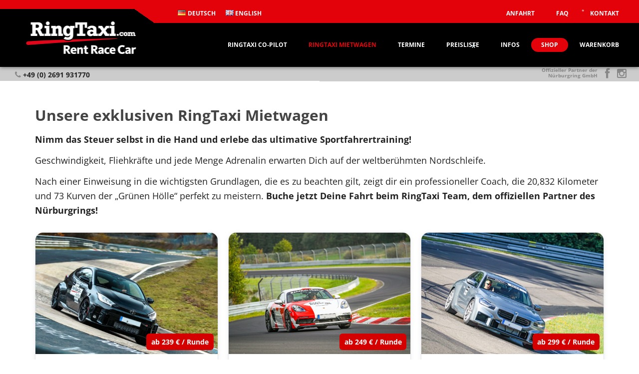

--- FILE ---
content_type: text/html; charset=UTF-8
request_url: https://www.ringtaxi.com/rent-race-car/
body_size: 17629
content:
<!DOCTYPE html>
<html lang="de-DE">
<head >
<meta charset="UTF-8" />
<meta name="description" content="Nehmen Sie Platz am Steuer und fahren Sie in Begleitung eines Profi-Rennfahrers selbst einmal das berühmte RingTaxi! Die 20,832 km lange Nordschleife ist mit ihren 73 Kurven die wohl berühmteste und anspruchsvollste Rennstrecke der Welt. Erleben Sie die sogenannte Grüne Hölle als Pilot in einem unserer Supersportwagen. Sie möchten an einem Trackday teilnehmen, verfügen aber nicht über ein entsprechend ausgestattetes Fahrzeug oder möchten Ihr eigenes schonen? Dann mieten Sie sich ein Fahrzeug aus unserem umfassenden Fuhrpark." />
<meta name="viewport" content="width=device-width, initial-scale=1" />
<script type="text/javascript" src="https://cloud.ccm19.de/app.js?apiKey=c7ef68fcd26b3302493515630c2c88d69e44919e636d0b2c&amp;domain=65315c0fb72903115e086532" referrerpolicy="origin"></script>
<title>Rent Race Car &#8211; ringtaxi.com &#8211; Rent Race Car</title>
<meta name='robots' content='max-image-preview:large' />
<link rel="alternate" href="https://www.ringtaxi.com/rent-race-car/" hreflang="de" />
<link rel="alternate" href="https://www.ringtaxi.com/en/rent-race-car/" hreflang="en" />
<link rel='dns-prefetch' href='//www.ringtaxi.com' />
<link rel='dns-prefetch' href='//netdna.bootstrapcdn.com' />
<link rel="alternate" type="application/rss+xml" title="ringtaxi.com - Rent Race Car &raquo; Feed" href="https://www.ringtaxi.com/feed/" />
<link rel="alternate" type="application/rss+xml" title="ringtaxi.com - Rent Race Car &raquo; Kommentar-Feed" href="https://www.ringtaxi.com/comments/feed/" />
<link rel="alternate" title="oEmbed (JSON)" type="application/json+oembed" href="https://www.ringtaxi.com/wp-json/oembed/1.0/embed?url=https%3A%2F%2Fwww.ringtaxi.com%2Frent-race-car%2F&#038;lang=de" />
<link rel="alternate" title="oEmbed (XML)" type="text/xml+oembed" href="https://www.ringtaxi.com/wp-json/oembed/1.0/embed?url=https%3A%2F%2Fwww.ringtaxi.com%2Frent-race-car%2F&#038;format=xml&#038;lang=de" />
<link rel="canonical" href="https://www.ringtaxi.com/rent-race-car/" />
<style id='wp-img-auto-sizes-contain-inline-css' type='text/css'>
img:is([sizes=auto i],[sizes^="auto," i]){contain-intrinsic-size:3000px 1500px}
/*# sourceURL=wp-img-auto-sizes-contain-inline-css */
</style>
<link rel='stylesheet' id='genesis-blocks-style-css-css' href='https://www.ringtaxi.com/wp-content/plugins/genesis-blocks/dist/style-blocks.build.css?ver=1765984688' type='text/css' media='all' />
<link rel='stylesheet' id='beautiful-pro-theme-css' href='https://www.ringtaxi.com/wp-content/themes/beautiful-pro/style.css?ver=1.1' type='text/css' media='all' />
<style id='wp-emoji-styles-inline-css' type='text/css'>

	img.wp-smiley, img.emoji {
		display: inline !important;
		border: none !important;
		box-shadow: none !important;
		height: 1em !important;
		width: 1em !important;
		margin: 0 0.07em !important;
		vertical-align: -0.1em !important;
		background: none !important;
		padding: 0 !important;
	}
/*# sourceURL=wp-emoji-styles-inline-css */
</style>
<style id='wp-block-library-inline-css' type='text/css'>
:root{--wp-block-synced-color:#7a00df;--wp-block-synced-color--rgb:122,0,223;--wp-bound-block-color:var(--wp-block-synced-color);--wp-editor-canvas-background:#ddd;--wp-admin-theme-color:#007cba;--wp-admin-theme-color--rgb:0,124,186;--wp-admin-theme-color-darker-10:#006ba1;--wp-admin-theme-color-darker-10--rgb:0,107,160.5;--wp-admin-theme-color-darker-20:#005a87;--wp-admin-theme-color-darker-20--rgb:0,90,135;--wp-admin-border-width-focus:2px}@media (min-resolution:192dpi){:root{--wp-admin-border-width-focus:1.5px}}.wp-element-button{cursor:pointer}:root .has-very-light-gray-background-color{background-color:#eee}:root .has-very-dark-gray-background-color{background-color:#313131}:root .has-very-light-gray-color{color:#eee}:root .has-very-dark-gray-color{color:#313131}:root .has-vivid-green-cyan-to-vivid-cyan-blue-gradient-background{background:linear-gradient(135deg,#00d084,#0693e3)}:root .has-purple-crush-gradient-background{background:linear-gradient(135deg,#34e2e4,#4721fb 50%,#ab1dfe)}:root .has-hazy-dawn-gradient-background{background:linear-gradient(135deg,#faaca8,#dad0ec)}:root .has-subdued-olive-gradient-background{background:linear-gradient(135deg,#fafae1,#67a671)}:root .has-atomic-cream-gradient-background{background:linear-gradient(135deg,#fdd79a,#004a59)}:root .has-nightshade-gradient-background{background:linear-gradient(135deg,#330968,#31cdcf)}:root .has-midnight-gradient-background{background:linear-gradient(135deg,#020381,#2874fc)}:root{--wp--preset--font-size--normal:16px;--wp--preset--font-size--huge:42px}.has-regular-font-size{font-size:1em}.has-larger-font-size{font-size:2.625em}.has-normal-font-size{font-size:var(--wp--preset--font-size--normal)}.has-huge-font-size{font-size:var(--wp--preset--font-size--huge)}.has-text-align-center{text-align:center}.has-text-align-left{text-align:left}.has-text-align-right{text-align:right}.has-fit-text{white-space:nowrap!important}#end-resizable-editor-section{display:none}.aligncenter{clear:both}.items-justified-left{justify-content:flex-start}.items-justified-center{justify-content:center}.items-justified-right{justify-content:flex-end}.items-justified-space-between{justify-content:space-between}.screen-reader-text{border:0;clip-path:inset(50%);height:1px;margin:-1px;overflow:hidden;padding:0;position:absolute;width:1px;word-wrap:normal!important}.screen-reader-text:focus{background-color:#ddd;clip-path:none;color:#444;display:block;font-size:1em;height:auto;left:5px;line-height:normal;padding:15px 23px 14px;text-decoration:none;top:5px;width:auto;z-index:100000}html :where(.has-border-color){border-style:solid}html :where([style*=border-top-color]){border-top-style:solid}html :where([style*=border-right-color]){border-right-style:solid}html :where([style*=border-bottom-color]){border-bottom-style:solid}html :where([style*=border-left-color]){border-left-style:solid}html :where([style*=border-width]){border-style:solid}html :where([style*=border-top-width]){border-top-style:solid}html :where([style*=border-right-width]){border-right-style:solid}html :where([style*=border-bottom-width]){border-bottom-style:solid}html :where([style*=border-left-width]){border-left-style:solid}html :where(img[class*=wp-image-]){height:auto;max-width:100%}:where(figure){margin:0 0 1em}html :where(.is-position-sticky){--wp-admin--admin-bar--position-offset:var(--wp-admin--admin-bar--height,0px)}@media screen and (max-width:600px){html :where(.is-position-sticky){--wp-admin--admin-bar--position-offset:0px}}

/*# sourceURL=wp-block-library-inline-css */
</style><style id='wp-block-heading-inline-css' type='text/css'>
h1:where(.wp-block-heading).has-background,h2:where(.wp-block-heading).has-background,h3:where(.wp-block-heading).has-background,h4:where(.wp-block-heading).has-background,h5:where(.wp-block-heading).has-background,h6:where(.wp-block-heading).has-background{padding:1.25em 2.375em}h1.has-text-align-left[style*=writing-mode]:where([style*=vertical-lr]),h1.has-text-align-right[style*=writing-mode]:where([style*=vertical-rl]),h2.has-text-align-left[style*=writing-mode]:where([style*=vertical-lr]),h2.has-text-align-right[style*=writing-mode]:where([style*=vertical-rl]),h3.has-text-align-left[style*=writing-mode]:where([style*=vertical-lr]),h3.has-text-align-right[style*=writing-mode]:where([style*=vertical-rl]),h4.has-text-align-left[style*=writing-mode]:where([style*=vertical-lr]),h4.has-text-align-right[style*=writing-mode]:where([style*=vertical-rl]),h5.has-text-align-left[style*=writing-mode]:where([style*=vertical-lr]),h5.has-text-align-right[style*=writing-mode]:where([style*=vertical-rl]),h6.has-text-align-left[style*=writing-mode]:where([style*=vertical-lr]),h6.has-text-align-right[style*=writing-mode]:where([style*=vertical-rl]){rotate:180deg}
/*# sourceURL=https://www.ringtaxi.com/wp-includes/blocks/heading/style.min.css */
</style>
<style id='wp-block-list-inline-css' type='text/css'>
ol,ul{box-sizing:border-box}:root :where(.wp-block-list.has-background){padding:1.25em 2.375em}
/*# sourceURL=https://www.ringtaxi.com/wp-includes/blocks/list/style.min.css */
</style>
<style id='wp-block-paragraph-inline-css' type='text/css'>
.is-small-text{font-size:.875em}.is-regular-text{font-size:1em}.is-large-text{font-size:2.25em}.is-larger-text{font-size:3em}.has-drop-cap:not(:focus):first-letter{float:left;font-size:8.4em;font-style:normal;font-weight:100;line-height:.68;margin:.05em .1em 0 0;text-transform:uppercase}body.rtl .has-drop-cap:not(:focus):first-letter{float:none;margin-left:.1em}p.has-drop-cap.has-background{overflow:hidden}:root :where(p.has-background){padding:1.25em 2.375em}:where(p.has-text-color:not(.has-link-color)) a{color:inherit}p.has-text-align-left[style*="writing-mode:vertical-lr"],p.has-text-align-right[style*="writing-mode:vertical-rl"]{rotate:180deg}
/*# sourceURL=https://www.ringtaxi.com/wp-includes/blocks/paragraph/style.min.css */
</style>
<link rel='stylesheet' id='wc-blocks-style-css' href='https://www.ringtaxi.com/wp-content/plugins/woocommerce/assets/client/blocks/wc-blocks.css?ver=wc-10.4.3' type='text/css' media='all' />
<style id='global-styles-inline-css' type='text/css'>
:root{--wp--preset--aspect-ratio--square: 1;--wp--preset--aspect-ratio--4-3: 4/3;--wp--preset--aspect-ratio--3-4: 3/4;--wp--preset--aspect-ratio--3-2: 3/2;--wp--preset--aspect-ratio--2-3: 2/3;--wp--preset--aspect-ratio--16-9: 16/9;--wp--preset--aspect-ratio--9-16: 9/16;--wp--preset--color--black: #000000;--wp--preset--color--cyan-bluish-gray: #abb8c3;--wp--preset--color--white: #ffffff;--wp--preset--color--pale-pink: #f78da7;--wp--preset--color--vivid-red: #cf2e2e;--wp--preset--color--luminous-vivid-orange: #ff6900;--wp--preset--color--luminous-vivid-amber: #fcb900;--wp--preset--color--light-green-cyan: #7bdcb5;--wp--preset--color--vivid-green-cyan: #00d084;--wp--preset--color--pale-cyan-blue: #8ed1fc;--wp--preset--color--vivid-cyan-blue: #0693e3;--wp--preset--color--vivid-purple: #9b51e0;--wp--preset--gradient--vivid-cyan-blue-to-vivid-purple: linear-gradient(135deg,rgb(6,147,227) 0%,rgb(155,81,224) 100%);--wp--preset--gradient--light-green-cyan-to-vivid-green-cyan: linear-gradient(135deg,rgb(122,220,180) 0%,rgb(0,208,130) 100%);--wp--preset--gradient--luminous-vivid-amber-to-luminous-vivid-orange: linear-gradient(135deg,rgb(252,185,0) 0%,rgb(255,105,0) 100%);--wp--preset--gradient--luminous-vivid-orange-to-vivid-red: linear-gradient(135deg,rgb(255,105,0) 0%,rgb(207,46,46) 100%);--wp--preset--gradient--very-light-gray-to-cyan-bluish-gray: linear-gradient(135deg,rgb(238,238,238) 0%,rgb(169,184,195) 100%);--wp--preset--gradient--cool-to-warm-spectrum: linear-gradient(135deg,rgb(74,234,220) 0%,rgb(151,120,209) 20%,rgb(207,42,186) 40%,rgb(238,44,130) 60%,rgb(251,105,98) 80%,rgb(254,248,76) 100%);--wp--preset--gradient--blush-light-purple: linear-gradient(135deg,rgb(255,206,236) 0%,rgb(152,150,240) 100%);--wp--preset--gradient--blush-bordeaux: linear-gradient(135deg,rgb(254,205,165) 0%,rgb(254,45,45) 50%,rgb(107,0,62) 100%);--wp--preset--gradient--luminous-dusk: linear-gradient(135deg,rgb(255,203,112) 0%,rgb(199,81,192) 50%,rgb(65,88,208) 100%);--wp--preset--gradient--pale-ocean: linear-gradient(135deg,rgb(255,245,203) 0%,rgb(182,227,212) 50%,rgb(51,167,181) 100%);--wp--preset--gradient--electric-grass: linear-gradient(135deg,rgb(202,248,128) 0%,rgb(113,206,126) 100%);--wp--preset--gradient--midnight: linear-gradient(135deg,rgb(2,3,129) 0%,rgb(40,116,252) 100%);--wp--preset--font-size--small: 13px;--wp--preset--font-size--medium: 20px;--wp--preset--font-size--large: 36px;--wp--preset--font-size--x-large: 42px;--wp--preset--spacing--20: 0.44rem;--wp--preset--spacing--30: 0.67rem;--wp--preset--spacing--40: 1rem;--wp--preset--spacing--50: 1.5rem;--wp--preset--spacing--60: 2.25rem;--wp--preset--spacing--70: 3.38rem;--wp--preset--spacing--80: 5.06rem;--wp--preset--shadow--natural: 6px 6px 9px rgba(0, 0, 0, 0.2);--wp--preset--shadow--deep: 12px 12px 50px rgba(0, 0, 0, 0.4);--wp--preset--shadow--sharp: 6px 6px 0px rgba(0, 0, 0, 0.2);--wp--preset--shadow--outlined: 6px 6px 0px -3px rgb(255, 255, 255), 6px 6px rgb(0, 0, 0);--wp--preset--shadow--crisp: 6px 6px 0px rgb(0, 0, 0);}:where(.is-layout-flex){gap: 0.5em;}:where(.is-layout-grid){gap: 0.5em;}body .is-layout-flex{display: flex;}.is-layout-flex{flex-wrap: wrap;align-items: center;}.is-layout-flex > :is(*, div){margin: 0;}body .is-layout-grid{display: grid;}.is-layout-grid > :is(*, div){margin: 0;}:where(.wp-block-columns.is-layout-flex){gap: 2em;}:where(.wp-block-columns.is-layout-grid){gap: 2em;}:where(.wp-block-post-template.is-layout-flex){gap: 1.25em;}:where(.wp-block-post-template.is-layout-grid){gap: 1.25em;}.has-black-color{color: var(--wp--preset--color--black) !important;}.has-cyan-bluish-gray-color{color: var(--wp--preset--color--cyan-bluish-gray) !important;}.has-white-color{color: var(--wp--preset--color--white) !important;}.has-pale-pink-color{color: var(--wp--preset--color--pale-pink) !important;}.has-vivid-red-color{color: var(--wp--preset--color--vivid-red) !important;}.has-luminous-vivid-orange-color{color: var(--wp--preset--color--luminous-vivid-orange) !important;}.has-luminous-vivid-amber-color{color: var(--wp--preset--color--luminous-vivid-amber) !important;}.has-light-green-cyan-color{color: var(--wp--preset--color--light-green-cyan) !important;}.has-vivid-green-cyan-color{color: var(--wp--preset--color--vivid-green-cyan) !important;}.has-pale-cyan-blue-color{color: var(--wp--preset--color--pale-cyan-blue) !important;}.has-vivid-cyan-blue-color{color: var(--wp--preset--color--vivid-cyan-blue) !important;}.has-vivid-purple-color{color: var(--wp--preset--color--vivid-purple) !important;}.has-black-background-color{background-color: var(--wp--preset--color--black) !important;}.has-cyan-bluish-gray-background-color{background-color: var(--wp--preset--color--cyan-bluish-gray) !important;}.has-white-background-color{background-color: var(--wp--preset--color--white) !important;}.has-pale-pink-background-color{background-color: var(--wp--preset--color--pale-pink) !important;}.has-vivid-red-background-color{background-color: var(--wp--preset--color--vivid-red) !important;}.has-luminous-vivid-orange-background-color{background-color: var(--wp--preset--color--luminous-vivid-orange) !important;}.has-luminous-vivid-amber-background-color{background-color: var(--wp--preset--color--luminous-vivid-amber) !important;}.has-light-green-cyan-background-color{background-color: var(--wp--preset--color--light-green-cyan) !important;}.has-vivid-green-cyan-background-color{background-color: var(--wp--preset--color--vivid-green-cyan) !important;}.has-pale-cyan-blue-background-color{background-color: var(--wp--preset--color--pale-cyan-blue) !important;}.has-vivid-cyan-blue-background-color{background-color: var(--wp--preset--color--vivid-cyan-blue) !important;}.has-vivid-purple-background-color{background-color: var(--wp--preset--color--vivid-purple) !important;}.has-black-border-color{border-color: var(--wp--preset--color--black) !important;}.has-cyan-bluish-gray-border-color{border-color: var(--wp--preset--color--cyan-bluish-gray) !important;}.has-white-border-color{border-color: var(--wp--preset--color--white) !important;}.has-pale-pink-border-color{border-color: var(--wp--preset--color--pale-pink) !important;}.has-vivid-red-border-color{border-color: var(--wp--preset--color--vivid-red) !important;}.has-luminous-vivid-orange-border-color{border-color: var(--wp--preset--color--luminous-vivid-orange) !important;}.has-luminous-vivid-amber-border-color{border-color: var(--wp--preset--color--luminous-vivid-amber) !important;}.has-light-green-cyan-border-color{border-color: var(--wp--preset--color--light-green-cyan) !important;}.has-vivid-green-cyan-border-color{border-color: var(--wp--preset--color--vivid-green-cyan) !important;}.has-pale-cyan-blue-border-color{border-color: var(--wp--preset--color--pale-cyan-blue) !important;}.has-vivid-cyan-blue-border-color{border-color: var(--wp--preset--color--vivid-cyan-blue) !important;}.has-vivid-purple-border-color{border-color: var(--wp--preset--color--vivid-purple) !important;}.has-vivid-cyan-blue-to-vivid-purple-gradient-background{background: var(--wp--preset--gradient--vivid-cyan-blue-to-vivid-purple) !important;}.has-light-green-cyan-to-vivid-green-cyan-gradient-background{background: var(--wp--preset--gradient--light-green-cyan-to-vivid-green-cyan) !important;}.has-luminous-vivid-amber-to-luminous-vivid-orange-gradient-background{background: var(--wp--preset--gradient--luminous-vivid-amber-to-luminous-vivid-orange) !important;}.has-luminous-vivid-orange-to-vivid-red-gradient-background{background: var(--wp--preset--gradient--luminous-vivid-orange-to-vivid-red) !important;}.has-very-light-gray-to-cyan-bluish-gray-gradient-background{background: var(--wp--preset--gradient--very-light-gray-to-cyan-bluish-gray) !important;}.has-cool-to-warm-spectrum-gradient-background{background: var(--wp--preset--gradient--cool-to-warm-spectrum) !important;}.has-blush-light-purple-gradient-background{background: var(--wp--preset--gradient--blush-light-purple) !important;}.has-blush-bordeaux-gradient-background{background: var(--wp--preset--gradient--blush-bordeaux) !important;}.has-luminous-dusk-gradient-background{background: var(--wp--preset--gradient--luminous-dusk) !important;}.has-pale-ocean-gradient-background{background: var(--wp--preset--gradient--pale-ocean) !important;}.has-electric-grass-gradient-background{background: var(--wp--preset--gradient--electric-grass) !important;}.has-midnight-gradient-background{background: var(--wp--preset--gradient--midnight) !important;}.has-small-font-size{font-size: var(--wp--preset--font-size--small) !important;}.has-medium-font-size{font-size: var(--wp--preset--font-size--medium) !important;}.has-large-font-size{font-size: var(--wp--preset--font-size--large) !important;}.has-x-large-font-size{font-size: var(--wp--preset--font-size--x-large) !important;}
/*# sourceURL=global-styles-inline-css */
</style>

<style id='classic-theme-styles-inline-css' type='text/css'>
/*! This file is auto-generated */
.wp-block-button__link{color:#fff;background-color:#32373c;border-radius:9999px;box-shadow:none;text-decoration:none;padding:calc(.667em + 2px) calc(1.333em + 2px);font-size:1.125em}.wp-block-file__button{background:#32373c;color:#fff;text-decoration:none}
/*# sourceURL=/wp-includes/css/classic-themes.min.css */
</style>
<link rel='stylesheet' id='contact-form-7-css' href='https://www.ringtaxi.com/wp-content/plugins/contact-form-7/includes/css/styles.css?ver=6.1.4' type='text/css' media='all' />
<link rel='stylesheet' id='woocommerce-layout-css' href='https://www.ringtaxi.com/wp-content/plugins/woocommerce/assets/css/woocommerce-layout.css?ver=10.4.3' type='text/css' media='all' />
<link rel='stylesheet' id='woocommerce-smallscreen-css' href='https://www.ringtaxi.com/wp-content/plugins/woocommerce/assets/css/woocommerce-smallscreen.css?ver=10.4.3' type='text/css' media='only screen and (max-width: 768px)' />
<link rel='stylesheet' id='woocommerce-general-css' href='https://www.ringtaxi.com/wp-content/plugins/woocommerce/assets/css/woocommerce.css?ver=10.4.3' type='text/css' media='all' />
<style id='woocommerce-inline-inline-css' type='text/css'>
.woocommerce form .form-row .required { visibility: visible; }
/*# sourceURL=woocommerce-inline-inline-css */
</style>
<link rel='stylesheet' id='wpcf7-redirect-script-frontend-css' href='https://www.ringtaxi.com/wp-content/plugins/wpcf7-redirect/build/assets/frontend-script.css?ver=2c532d7e2be36f6af233' type='text/css' media='all' />
<link rel='stylesheet' id='paypalplus-woocommerce-front-css' href='https://www.ringtaxi.com/wp-content/plugins/woo-paypalplus/public/css/front.min.css?ver=1620374371' type='text/css' media='screen' />
<link rel='stylesheet' id='dashicons-css' href='https://www.ringtaxi.com/wp-includes/css/dashicons.min.css?ver=6.9' type='text/css' media='all' />
<link rel='stylesheet' id='tablepress-default-css' href='https://www.ringtaxi.com/wp-content/tablepress-combined.min.css?ver=37' type='text/css' media='all' />
<link rel='stylesheet' id='gca-column-styles-css' href='https://www.ringtaxi.com/wp-content/plugins/genesis-columns-advanced/css/gca-column-styles.css?ver=6.9' type='text/css' media='all' />
<link rel='stylesheet' id='fontawesome-css' href='//netdna.bootstrapcdn.com/font-awesome/3.2.1/css/font-awesome.min.css?ver=1.3.9' type='text/css' media='all' />
<link rel='stylesheet' id='woocommerce-gzd-layout-css' href='https://www.ringtaxi.com/wp-content/plugins/woocommerce-germanized/build/static/layout-styles.css?ver=3.20.5' type='text/css' media='all' />
<style id='woocommerce-gzd-layout-inline-css' type='text/css'>
.woocommerce-checkout .shop_table { background-color: #eeeeee; } .product p.deposit-packaging-type { font-size: 1.25em !important; } p.woocommerce-shipping-destination { display: none; }
                .wc-gzd-nutri-score-value-a {
                    background: url(https://www.ringtaxi.com/wp-content/plugins/woocommerce-germanized/assets/images/nutri-score-a.svg) no-repeat;
                }
                .wc-gzd-nutri-score-value-b {
                    background: url(https://www.ringtaxi.com/wp-content/plugins/woocommerce-germanized/assets/images/nutri-score-b.svg) no-repeat;
                }
                .wc-gzd-nutri-score-value-c {
                    background: url(https://www.ringtaxi.com/wp-content/plugins/woocommerce-germanized/assets/images/nutri-score-c.svg) no-repeat;
                }
                .wc-gzd-nutri-score-value-d {
                    background: url(https://www.ringtaxi.com/wp-content/plugins/woocommerce-germanized/assets/images/nutri-score-d.svg) no-repeat;
                }
                .wc-gzd-nutri-score-value-e {
                    background: url(https://www.ringtaxi.com/wp-content/plugins/woocommerce-germanized/assets/images/nutri-score-e.svg) no-repeat;
                }
            
/*# sourceURL=woocommerce-gzd-layout-inline-css */
</style>
<link rel='stylesheet' id='rtc-cards-css-css' href='https://www.ringtaxi.com/wp-content/plugins/ringtaxi-wc-cards/assets/rtc-cards.css?ver=10.18.0' type='text/css' media='all' />
<link rel='stylesheet' id='rt-overrides-css' href='https://www.ringtaxi.com/wp-content/themes/beautiful-pro/overrides.css?ver=1757586796' type='text/css' media='all' />
		<style>
			/* Accessible for screen readers but hidden from view */
			.fa-hidden { position:absolute; left:-10000px; top:auto; width:1px; height:1px; overflow:hidden; }
			.rtl .fa-hidden { left:10000px; }
			.fa-showtext { margin-right: 5px; }
		</style>
		<script type="text/javascript" src="https://www.ringtaxi.com/wp-includes/js/jquery/jquery.min.js?ver=3.7.1" id="jquery-core-js"></script>
<script type="text/javascript" src="https://www.ringtaxi.com/wp-includes/js/jquery/jquery-migrate.min.js?ver=3.4.1" id="jquery-migrate-js"></script>
<script type="text/javascript" src="https://www.ringtaxi.com/wp-content/plugins/woocommerce/assets/js/jquery-blockui/jquery.blockUI.min.js?ver=2.7.0-wc.10.4.3" id="wc-jquery-blockui-js" defer="defer" data-wp-strategy="defer"></script>
<script type="text/javascript" id="wc-add-to-cart-js-extra">
/* <![CDATA[ */
var wc_add_to_cart_params = {"ajax_url":"/wp-admin/admin-ajax.php","wc_ajax_url":"/?wc-ajax=%%endpoint%%","i18n_view_cart":"Warenkorb anzeigen","cart_url":"https://www.ringtaxi.com/cart/","is_cart":"","cart_redirect_after_add":"yes"};
//# sourceURL=wc-add-to-cart-js-extra
/* ]]> */
</script>
<script type="text/javascript" src="https://www.ringtaxi.com/wp-content/plugins/woocommerce/assets/js/frontend/add-to-cart.min.js?ver=10.4.3" id="wc-add-to-cart-js" defer="defer" data-wp-strategy="defer"></script>
<script type="text/javascript" src="https://www.ringtaxi.com/wp-content/plugins/woocommerce/assets/js/js-cookie/js.cookie.min.js?ver=2.1.4-wc.10.4.3" id="wc-js-cookie-js" defer="defer" data-wp-strategy="defer"></script>
<script type="text/javascript" id="woocommerce-js-extra">
/* <![CDATA[ */
var woocommerce_params = {"ajax_url":"/wp-admin/admin-ajax.php","wc_ajax_url":"/?wc-ajax=%%endpoint%%","i18n_password_show":"Passwort anzeigen","i18n_password_hide":"Passwort ausblenden"};
//# sourceURL=woocommerce-js-extra
/* ]]> */
</script>
<script type="text/javascript" src="https://www.ringtaxi.com/wp-content/plugins/woocommerce/assets/js/frontend/woocommerce.min.js?ver=10.4.3" id="woocommerce-js" defer="defer" data-wp-strategy="defer"></script>
<script type="text/javascript" src="https://www.ringtaxi.com/wp-content/themes/beautiful-pro/js/responsive-menu.js?ver=1.0.0" id="beautiful-responsive-menu-js"></script>
<link rel="https://api.w.org/" href="https://www.ringtaxi.com/wp-json/" /><link rel="alternate" title="JSON" type="application/json" href="https://www.ringtaxi.com/wp-json/wp/v2/pages/16991" /><link rel="EditURI" type="application/rsd+xml" title="RSD" href="https://www.ringtaxi.com/xmlrpc.php?rsd" />
    <style id="ringtaxi-wc-cards-css">
    /* Grid */
    .rtwc-grid{display:grid;gap:1.25rem;grid-template-columns:repeat(var(--cols,3),minmax(0,1fr));}
    @media (max-width:1024px){.rtwc-grid{grid-template-columns:repeat(2,minmax(0,1fr)) !important;}}
    @media (max-width:640px){.rtwc-grid{grid-template-columns:1fr !important;}}

    /* Karten-Variablen + Grundlayout */
    .rtwc-card{
      --rtwc-brand: #d40000;
      --rtwc-muted: #6b7280;
      --rtwc-title-size: clamp(0.9rem, 1.2vw, 1.05rem);
      --rtwc-sub-size: clamp(.88rem, 1.2vw, .95rem);
      background:#fff;
      border-radius:16px;
      overflow:hidden;
      display:flex;
      flex-direction:column;
      transition: transform .22s ease, box-shadow .22s ease;
    }
    .rtwc-card:hover{
      transform: translateY(-4px);
      box-shadow:0 8px 22px rgba(0,0,0,.16);
    }

    /* Bild */
    .rtwc-thumb{
      aspect-ratio:16/9;
      overflow:hidden;
      display:block;
      position:relative;
    }
    .rtwc-thumb img{
      width:100%;
      height:100%;
      object-fit:cover;
      transition: transform .3s ease;
    }
    .rtwc-card:hover .rtwc-thumb img{
      transform: scale(1.03);
    }

    /* Preis-Badge */
    .rtwc-price-badge{
      position:absolute; bottom:8px; right:8px;
      background:var(--rtwc-brand); color:#fff;
      font-weight:700; font-size:clamp(.75rem,1.4vw,.85rem);
      padding:.35rem .6rem; border-radius:6px;
    }

    /* Out-of-Stock Badge */
    .rtwc-sold-out-badge{
      position:absolute; top:10px; left:10px;
      background:#333; color:#fff;
      font-weight:700; font-size:.85rem;
      padding:.35rem .65rem; border-radius:8px;
      text-transform:uppercase;
    }

    /* Inhalt */
    .rtwc-body{
      display:flex;
      flex-direction:column;
      gap:.6rem;
      padding:16px;
      flex:1;
    }

    /* Titel + Subheadline */
    .rtwc-title{
      margin:0 0 .5rem;
      font-size:var(--rtwc-title-size);
      line-height:1.2;
    }
    .rtwc-title a{color:inherit;text-decoration:none}
    .rtwc-title a:hover{color:var(--rtwc-brand)}
    .rtwc-sub{
      margin:.25rem 0 .15rem;
      font-size:var(--rtwc-sub-size);
      line-height:1.3;
      color:var(--rtwc-brand);
      display:-webkit-box;
      -webkit-line-clamp:2;
      -webkit-box-orient:vertical;
      overflow:hidden;
      min-height:2.6em;
    }

    /* Feature-Badges (Chips) */
    .rtwc-feats{
      display:flex;
      flex-wrap:wrap;
      gap:.38rem .45rem;
      margin:.25rem 0 .35rem;
    }
    .rtwc-chip{
      display:inline-flex;
      align-items:center;
      gap:.35rem;
      background:#f3f4f6;
      padding:.32rem .6rem;
      border-radius:999px;
      font-size:clamp(.78rem,1vw,.88rem);
      white-space:nowrap;
    }
    .rtwc-chip-label{ color:var(--rtwc-muted) }
    .rtwc-chip-val{ font-weight:700 }
    .rtwc-chip-label--short{ display:none }
    @media (max-width:560px){
      .rtwc-chip-label--long{ display:none }
      .rtwc-chip-label--short{ display:inline }
    }

    /* CTA-Buttons */
    .rtwc-cta{
      margin-top:auto;
      display:flex;
      flex-wrap:wrap;
      gap:.5rem;
    }
    .rtwc-btn{
      flex:1 1 0;
      text-align:center;
      line-height:1;
      font-weight:700;
      padding:.65rem 1rem;
      border-radius:12px;
      text-decoration:none;
      transition: background .18s ease, transform .1s ease;
    }
    .rtwc-btn,
    .rtwc-btn:visited{
      color:#fff !important;
    }
    .rtwc-btn:hover{ opacity:.92 }
    .rtwc-btn:focus-visible{
      outline: none;
      box-shadow: 0 0 0 3px rgba(0,0,0,.18);
    }
    .rtwc-btn-primary{ background:var(--rtwc-brand); color:#fff }
    .rtwc-btn-primary:hover{
      background:#b60000;
      color:#fff !important;
    }
    .rtwc-btn-secondary{ background:#333; color:#fff }
    .rtwc-btn-secondary:hover{
      background:#555;
      color:#fff !important;
    }

    /* Responsive */
    @media (max-width: 900px){
      .rtwc-card{
        --rtwc-title-size: clamp(0.95rem, 1.8vw, 1.1rem);
        --rtwc-sub-size: clamp(.9rem, 1.6vw, .98rem);
      }
      .rtwc-body{ padding:14px }
      .rtwc-cta{ flex-direction:column; align-items:stretch; margin-top:.7rem }
      .rtwc-btn{ width:100%; flex:0 0 auto; padding:.72rem 1rem }
    }
    @media (max-width: 600px){
      .rtwc-card{
        --rtwc-title-size: clamp(0.95rem, 4vw, 1.1rem);
        --rtwc-sub-size: clamp(.9rem, 3.5vw, 1rem);
      }
      .rtwc-cta{ margin-top:.6rem }
    }
    @media (prefers-reduced-motion: reduce){
      .rtwc-card, .rtwc-btn{ transition:none }
    }

    /* ========================================
       PRODUKTDETAILSEITEN-STYLES
       ======================================== */
    
    /* Subheadline */
    .rtwc-single-subheadline {
      color: #d40000;
      font-size: 1.1rem;
      font-weight: 500;
      margin: 0.5rem 0 1rem;
      line-height: 1.4;
    }
    
    /* Specs Container */
    .rtwc-single-specs {
      display: flex;
      flex-wrap: wrap;
      gap: 0.75rem;
      margin: 1rem 0 1.5rem;
      padding: 1rem;
      background: #f8f9fa;
      border-radius: 12px;
    }
    
    /* Einzelne Spec */
    .rtwc-single-spec {
      display: flex;
      flex-direction: column;
      gap: 0.25rem;
      padding: 0.5rem 1rem;
      background: #fff;
      border-radius: 8px;
      min-width: 100px;
      box-shadow: 0 1px 3px rgba(0,0,0,0.08);
    }
    
    .rtwc-single-spec-label {
      font-size: 0.75rem;
      color: #6b7280;
      text-transform: uppercase;
      letter-spacing: 0.5px;
    }
    
    .rtwc-single-spec-value {
      font-size: 1.1rem;
      font-weight: 700;
      color: #1f2937;
    }
    
    /* Responsive für Produktdetailseite */
    @media (max-width: 768px) {
      .rtwc-single-specs {
        gap: 0.5rem;
      }
      .rtwc-single-spec {
        flex: 1 1 calc(50% - 0.5rem);
        min-width: auto;
        padding: 0.5rem 0.75rem;
      }
    }
    
    @media (max-width: 480px) {
      .rtwc-single-spec {
        flex: 1 1 100%;
      }
    }
    </style>
    <link rel="icon" href="https://www.ringtaxi.com/wp-content/themes/beautiful-pro/images/favicon.ico" />
<style type="text/css">.site-title a { background: url(https://www.ringtaxi.com/wp-content/uploads/2020/09/ringtaxi-rentracecar-2020.png) no-repeat !important; }</style>
<!-- Google Tag Manager -->
<script>(function(w,d,s,l,i){w[l]=w[l]||[];w[l].push({'gtm.start':
new Date().getTime(),event:'gtm.js'});var f=d.getElementsByTagName(s)[0],
j=d.createElement(s),dl=l!='dataLayer'?'&l='+l:'';j.async=true;j.src=
'https://www.googletagmanager.com/gtm.js?id='+i+dl;f.parentNode.insertBefore(j,f);
})(window,document,'script','dataLayer','GTM-TBKKPR4');</script>
<!-- End Google Tag Manager -->	<noscript><style>.woocommerce-product-gallery{ opacity: 1 !important; }</style></noscript>
	<style type='text/css'>.custom-background .site-header-banner { background:  #ffffff repeat left scroll; } </style>		<style type="text/css" id="wp-custom-css">
			.site-title a {
    background-position: center center !important;
}

.woocommerce #respond input#submit.alt, .woocommerce a.button.alt, .woocommerce button.button.alt, .woocommerce input.button.alt {
    background-color: #e4020a;
    color: #fff;
    -webkit-font-smoothing: antialiased;
}

.woocommerce #respond input#submit.alt:hover, .woocommerce a.button.alt:hover, .woocommerce button.button.alt:hover, .woocommerce input.button.alt:hover {

    background-color: #d04943;
    color: #fff;

}

.entry-content .woocommerce-checkout-payment ul > li {
    list-style-type: none;
}

.woocommerce div.product p.price, .woocommerce div.product span.price {
    color: #77a464;
    font-size: 1.5em;
	  font-weight: bold;
		margin: 0;
    padding: 0;
}

.product p.wc-gzd-additional-info {
    margin-bottom: 1.5rem;
    font-size: .9em;
    clear: left;
}

/* Hide product meta on single product page */
.single-product .product_meta {
   display: none;
}

.woocommerce .woocommerce-result-count {
display: none;
}

.woocommerce .woocommerce-ordering {
display: none;
}

.woocommerce .products ul, .woocommerce ul.products {
padding-top: 30px;
}

#add_payment_method #payment, .woocommerce-cart #payment, .woocommerce-checkout #payment {

	border: 1px solid rgba(0,0,0,.1);
    background: #eeeeee;
    border-radius: 5px;

}

.woocommerce #respond input#submit.alt.disabled, .woocommerce #respond input#submit.alt.disabled:hover, .woocommerce #respond input#submit.alt:disabled, .woocommerce #respond input#submit.alt:disabled:hover, .woocommerce #respond input#submit.alt:disabled[disabled], .woocommerce #respond input#submit.alt:disabled[disabled]:hover, .woocommerce a.button.alt.disabled, .woocommerce a.button.alt.disabled:hover, .woocommerce a.button.alt:disabled, .woocommerce a.button.alt:disabled:hover, .woocommerce a.button.alt:disabled[disabled], .woocommerce a.button.alt:disabled[disabled]:hover, .woocommerce button.button.alt.disabled, .woocommerce button.button.alt.disabled:hover, .woocommerce button.button.alt:disabled, .woocommerce button.button.alt:disabled:hover, .woocommerce button.button.alt:disabled[disabled], .woocommerce button.button.alt:disabled[disabled]:hover, .woocommerce input.button.alt.disabled, .woocommerce input.button.alt.disabled:hover, .woocommerce input.button.alt:disabled, .woocommerce input.button.alt:disabled:hover, .woocommerce input.button.alt:disabled[disabled], .woocommerce input.button.alt:disabled[disabled]:hover {
    background-color: #cccccc;
    color: #fff;
}

.woocommerce .content .entry:last-of-type {

    border-bottom: 1px dotted #ddd;
	margin: 0;

}		</style>
		</head>
<body class="wp-singular page-template-default page page-id-16991 page-parent wp-theme-genesis wp-child-theme-beautiful-pro theme-genesis woocommerce-no-js custom-header header-image full-width-content genesis-breadcrumbs-hidden genesis-footer-widgets-visible beautiful" itemscope itemtype="https://schema.org/WebPage"><!-- Google Tag Manager (noscript) -->
<noscript><iframe src="https://www.googletagmanager.com/ns.html?id=GTM-TBKKPR4"
height="0" width="0" style="display:none;visibility:hidden"></iframe></noscript>
<!-- End Google Tag Manager (noscript) --><div class="site-container"><header class="site-header" itemscope itemtype="https://schema.org/WPHeader"><div class="title-area"><p class="site-title" itemprop="headline"><a href="https://www.ringtaxi.com/">ringtaxi.com - Rent Race Car</a></p></div><div class="widget-area header-widget-area"><section id="nav_menu-2" class="widget widget_nav_menu"><div class="widget-wrap"><nav class="nav-header" itemscope itemtype="https://schema.org/SiteNavigationElement"><ul id="menu-secondary" class="menu genesis-nav-menu"><li id="menu-item-155-de" class="lang-item lang-item-6 lang-item-de current-lang lang-item-first menu-item menu-item-type-custom menu-item-object-custom menu-item-155-de"><a href="https://www.ringtaxi.com/rent-race-car/" hreflang="de-DE" lang="de-DE" itemprop="url"><span itemprop="name"><img src="[data-uri]" alt="" width="16" height="11" style="width: 16px; height: 11px;" /><span style="margin-left:0.3em;">Deutsch</span></span></a></li>
<li id="menu-item-155-en" class="lang-item lang-item-9 lang-item-en menu-item menu-item-type-custom menu-item-object-custom menu-item-155-en"><a href="https://www.ringtaxi.com/en/rent-race-car/" hreflang="en-GB" lang="en-GB" itemprop="url"><span itemprop="name"><img src="[data-uri]" alt="" width="16" height="11" style="width: 16px; height: 11px;" /><span style="margin-left:0.3em;">English</span></span></a></li>
<li id="menu-item-38" class="menu-item menu-item-type-post_type menu-item-object-page menu-item-38"><a href="https://www.ringtaxi.com/anfahrt/" itemprop="url"><span itemprop="name">Anfahrt</span></a></li>
<li id="menu-item-37" class="menu-item menu-item-type-post_type menu-item-object-page menu-item-37"><a href="https://www.ringtaxi.com/faq/" itemprop="url"><span itemprop="name">FAQ</span></a></li>
<li id="menu-item-153947" class="menu-item menu-item-type-post_type menu-item-object-page menu-item-153947"><a href="https://www.ringtaxi.com/kontakt/" itemprop="url"><span itemprop="name">Kontakt</span></a></li>
</ul></nav></div></section>
<section id="nav_menu-3" class="widget widget_nav_menu"><div class="widget-wrap"><nav class="nav-header" itemscope itemtype="https://schema.org/SiteNavigationElement"><ul id="menu-main" class="menu genesis-nav-menu"><li id="menu-item-35" class="menu-item menu-item-type-post_type menu-item-object-page menu-item-35"><a href="https://www.ringtaxi.com/ringtaxi/" itemprop="url"><span itemprop="name">Ringtaxi Co-Pilot</span></a></li>
<li id="menu-item-17048" class="menu-item menu-item-type-post_type menu-item-object-page current-menu-item page_item page-item-16991 current_page_item menu-item-17048"><a href="https://www.ringtaxi.com/rent-race-car/" aria-current="page" itemprop="url"><span itemprop="name">RingTaxi Mietwagen</span></a></li>
<li id="menu-item-19315" class="menu-item menu-item-type-post_type menu-item-object-page menu-item-19315"><a href="https://www.ringtaxi.com/termine/" itemprop="url"><span itemprop="name">Termine</span></a></li>
<li id="menu-item-3244" class="menu-item menu-item-type-post_type menu-item-object-page menu-item-3244"><a href="https://www.ringtaxi.com/preise-und-buchung/" itemprop="url"><span itemprop="name">Preisliste</span></a></li>
<li id="menu-item-823" class="menu-item menu-item-type-post_type menu-item-object-page menu-item-has-children menu-item-823"><a href="https://www.ringtaxi.com/nuerburgring-nordschleife/" itemprop="url"><span itemprop="name">Infos</span></a>
<ul class="sub-menu">
	<li id="menu-item-927" class="menu-item menu-item-type-custom menu-item-object-custom menu-item-927"><a target="_blank" href="https://www.greenhelldriving.nuerburgring.de/" itemprop="url"><span itemprop="name">Öffnungszeiten Touristenfahrten</span></a></li>
	<li id="menu-item-33" class="menu-item menu-item-type-post_type menu-item-object-page menu-item-33"><a href="https://www.ringtaxi.com/nuerburgring-nordschleife/trackdays/" itemprop="url"><span itemprop="name">Trackdays</span></a></li>
	<li id="menu-item-951" class="menu-item menu-item-type-post_type menu-item-object-page menu-item-951"><a href="https://www.ringtaxi.com/nuerburgring-nordschleife/vip-training/" itemprop="url"><span itemprop="name">VIP Training</span></a></li>
	<li id="menu-item-2846" class="menu-item menu-item-type-post_type menu-item-object-page menu-item-2846"><a href="https://www.ringtaxi.com/ringtaxi-racing/" itemprop="url"><span itemprop="name">RingTaxi – Racing</span></a></li>
</ul>
</li>
<li id="menu-item-94793" class="shop-link menu-item menu-item-type-post_type menu-item-object-page menu-item-94793"><a href="https://www.ringtaxi.com/shop/" itemprop="url"><span itemprop="name">Shop</span></a></li>
<li id="menu-item-94807" class="menu-item menu-item-type-post_type menu-item-object-page menu-item-94807"><a href="https://www.ringtaxi.com/cart/" itemprop="url"><span itemprop="name">Warenkorb</span></a></li>
</ul></nav></div></section>
</div></header><div class="after-header" class="widget-area"><div class="wrap"><section id="custom_html-18" class="widget_text widget widget_custom_html"><div class="widget_text widget-wrap"><div class="textwidget custom-html-widget"></div></div></section>
</div></div><div class="after-header-line-left"><section id="custom_html-3" class="widget_text widget widget_custom_html"><div class="widget_text widget-wrap"><div class="textwidget custom-html-widget"><i class="icon icon-phone "></i>
<span class="number">+49 (0) 2691 931770</span></div></div></section>
</div><div class="after-header-line-right"><section id="text-2" class="widget widget_text"><div class="widget-wrap">			<div class="textwidget"><p>Offizieller Partner der</p>
<p>Nürburgring GmbH</p>
</div>
		</div></section>
<section id="nav_menu-5" class="widget widget_nav_menu"><div class="widget-wrap"><div class="menu-social-container"><ul id="menu-social" class="menu"><li id="menu-item-55" class="menu-item menu-item-type-custom menu-item-object-custom social-icon facebook menu-item-55"><a href="https://www.facebook.com/ringtaxi.de/" itemprop="url"><i class='icon-2x icon-facebook '></i><span class='fa-hidden'>Facebook</span></a></li>
<li id="menu-item-56" class="menu-item menu-item-type-custom menu-item-object-custom social-icon instagram menu-item-56"><a href="https://www.instagram.com/rentracecarofficial/" itemprop="url"><i class='icon-2x icon-instagram '></i><span class='fa-hidden'>Instagram</span></a></li>
</ul></div></div></section>
</div><div class="site-inner"><div class="content-sidebar-wrap"><main class="content"><article class="post-16991 page type-page status-publish entry" aria-label="RingTaxi Mietwagen" itemscope itemtype="https://schema.org/CreativeWork"><header class="entry-header"></header><div class="entry-content" itemprop="text">
<h2 class="wp-block-heading">Unsere exklusiven RingTaxi Mietwagen</h2>



<p><strong>Nimm das Steuer selbst in die Hand und erlebe das ultimative Sportfahrertraining! </strong></p>



<p>Geschwindigkeit, Fliehkräfte und jede Menge Adrenalin erwarten Dich auf der weltberühmten Nordschleife. </p>



<p>Nach einer Einweisung in die wichtigsten Grundlagen, die es zu beachten gilt, zeigt dir ein professioneller Coach, die 20,832 Kilometer und 73 Kurven der „Grünen Hölle“ perfekt zu meistern. <strong><strong>Buche jetzt Deine Fahrt beim RingTaxi Team</strong>, dem offiziellen Partner des Nürburgrings!</strong></p>


    <div class="rtwc-grid" style="--cols:3">
            <article class="rtwc-card">
        <a class="rtwc-thumb" href="https://www.ringtaxi.com/shop/ringtaxi-rental/toyota-gr-yaris/">
            <img decoding="async" width="1024" height="683" src="https://www.ringtaxi.com/wp-content/uploads/2025/10/Toyota-GR-Yaris-4-1024x683.jpg" class="attachment-large size-large" alt="Toyota GR Yaris" loading="lazy" srcset="https://www.ringtaxi.com/wp-content/uploads/2025/10/Toyota-GR-Yaris-4-1024x683.jpg 1024w, https://www.ringtaxi.com/wp-content/uploads/2025/10/Toyota-GR-Yaris-4-300x200.jpg 300w, https://www.ringtaxi.com/wp-content/uploads/2025/10/Toyota-GR-Yaris-4-768x512.jpg 768w, https://www.ringtaxi.com/wp-content/uploads/2025/10/Toyota-GR-Yaris-4-600x400.jpg 600w, https://www.ringtaxi.com/wp-content/uploads/2025/10/Toyota-GR-Yaris-4.jpg 1200w" sizes="auto, (max-width: 1024px) 100vw, 1024px" />                                        <span class="rtwc-price-badge">ab 239 € / Runde</span>
                    </a>

        <div class="rtwc-body">
            <h3 class="rtwc-title">
                <a href="https://www.ringtaxi.com/shop/ringtaxi-rental/toyota-gr-yaris/">Toyota GR Yaris</a>
            </h3>
                            <p class="rtwc-sub">Alles inklusive - Buchbar ab 2 Runden</p>
            
            <div class="rtwc-feats">
                                    <span class="rtwc-chip">
                        <span class="rtwc-chip-label rtwc-chip-label--long">Leistung</span>
                        <span class="rtwc-chip-label rtwc-chip-label--short">HP</span>
                        <span class="rtwc-chip-val">280 HP</span>
                    </span>
                
                                    <span class="rtwc-chip">
                        <span class="rtwc-chip-label rtwc-chip-label--long">0–100</span>
                        <span class="rtwc-chip-label rtwc-chip-label--short">0–100</span>
                        <span class="rtwc-chip-val">5,5 s</span>
                    </span>
                
                                    <span class="rtwc-chip">
                        <span class="rtwc-chip-label rtwc-chip-label--long">Höchstgeschwindigkeit</span>
                        <span class="rtwc-chip-label rtwc-chip-label--short">Top</span>
                        <span class="rtwc-chip-val">230 km/h</span>
                    </span>
                            </div>

            <div class="rtwc-cta">
                <a class="rtwc-btn rtwc-btn-primary" href="https://www.ringtaxi.com/shop/ringtaxi-rental/toyota-gr-yaris/">
                    Ticket kaufen                </a>
            </div>
        </div>
    </article>
        <article class="rtwc-card">
        <a class="rtwc-thumb" href="https://www.ringtaxi.com/shop/ringtaxi-rental/porsche-718-cayman/">
            <img decoding="async" width="1024" height="683" src="https://www.ringtaxi.com/wp-content/uploads/2023/10/Cayman01-ohne-Kennzeichen-1-1024x683.png" class="attachment-large size-large" alt="Porsche 718 Cayman" loading="lazy" srcset="https://www.ringtaxi.com/wp-content/uploads/2023/10/Cayman01-ohne-Kennzeichen-1-1024x683.png 1024w, https://www.ringtaxi.com/wp-content/uploads/2023/10/Cayman01-ohne-Kennzeichen-1-300x200.png 300w, https://www.ringtaxi.com/wp-content/uploads/2023/10/Cayman01-ohne-Kennzeichen-1-768x512.png 768w, https://www.ringtaxi.com/wp-content/uploads/2023/10/Cayman01-ohne-Kennzeichen-1-1536x1024.png 1536w, https://www.ringtaxi.com/wp-content/uploads/2023/10/Cayman01-ohne-Kennzeichen-1-2048x1365.png 2048w, https://www.ringtaxi.com/wp-content/uploads/2023/10/Cayman01-ohne-Kennzeichen-1-600x400.png 600w" sizes="auto, (max-width: 1024px) 100vw, 1024px" />                                        <span class="rtwc-price-badge">ab 249 € / Runde</span>
                    </a>

        <div class="rtwc-body">
            <h3 class="rtwc-title">
                <a href="https://www.ringtaxi.com/shop/ringtaxi-rental/porsche-718-cayman/">Porsche 718 Cayman</a>
            </h3>
                            <p class="rtwc-sub">Alles inklusive - Buchbar ab 2 Runden</p>
            
            <div class="rtwc-feats">
                                    <span class="rtwc-chip">
                        <span class="rtwc-chip-label rtwc-chip-label--long">Leistung</span>
                        <span class="rtwc-chip-label rtwc-chip-label--short">HP</span>
                        <span class="rtwc-chip-val">300 HP</span>
                    </span>
                
                                    <span class="rtwc-chip">
                        <span class="rtwc-chip-label rtwc-chip-label--long">0–100</span>
                        <span class="rtwc-chip-label rtwc-chip-label--short">0–100</span>
                        <span class="rtwc-chip-val">4,9 s</span>
                    </span>
                
                                    <span class="rtwc-chip">
                        <span class="rtwc-chip-label rtwc-chip-label--long">Höchstgeschwindigkeit</span>
                        <span class="rtwc-chip-label rtwc-chip-label--short">Top</span>
                        <span class="rtwc-chip-val">275 km/h</span>
                    </span>
                            </div>

            <div class="rtwc-cta">
                <a class="rtwc-btn rtwc-btn-primary" href="https://www.ringtaxi.com/shop/ringtaxi-rental/porsche-718-cayman/">
                    Ticket kaufen                </a>
            </div>
        </div>
    </article>
        <article class="rtwc-card">
        <a class="rtwc-thumb" href="https://www.ringtaxi.com/shop/ringtaxi-rental/bmw-m2-performance/">
            <img decoding="async" width="1024" height="683" src="https://www.ringtaxi.com/wp-content/uploads/2025/09/BMW-M2-01-ohne-Kennzeichen-1024x683.jpg" class="attachment-large size-large" alt="BMW M2 Performance" loading="lazy" srcset="https://www.ringtaxi.com/wp-content/uploads/2025/09/BMW-M2-01-ohne-Kennzeichen-1024x683.jpg 1024w, https://www.ringtaxi.com/wp-content/uploads/2025/09/BMW-M2-01-ohne-Kennzeichen-300x200.jpg 300w, https://www.ringtaxi.com/wp-content/uploads/2025/09/BMW-M2-01-ohne-Kennzeichen-768x512.jpg 768w, https://www.ringtaxi.com/wp-content/uploads/2025/09/BMW-M2-01-ohne-Kennzeichen-1536x1024.jpg 1536w, https://www.ringtaxi.com/wp-content/uploads/2025/09/BMW-M2-01-ohne-Kennzeichen-2048x1365.jpg 2048w, https://www.ringtaxi.com/wp-content/uploads/2025/09/BMW-M2-01-ohne-Kennzeichen-600x400.jpg 600w" sizes="auto, (max-width: 1024px) 100vw, 1024px" />                                        <span class="rtwc-price-badge">ab 299 € / Runde</span>
                    </a>

        <div class="rtwc-body">
            <h3 class="rtwc-title">
                <a href="https://www.ringtaxi.com/shop/ringtaxi-rental/bmw-m2-performance/">BMW M2 Performance</a>
            </h3>
                            <p class="rtwc-sub">Alles inklusive - Buchbar ab 2 Runden</p>
            
            <div class="rtwc-feats">
                                    <span class="rtwc-chip">
                        <span class="rtwc-chip-label rtwc-chip-label--long">Leistung</span>
                        <span class="rtwc-chip-label rtwc-chip-label--short">HP</span>
                        <span class="rtwc-chip-val">480 HP</span>
                    </span>
                
                                    <span class="rtwc-chip">
                        <span class="rtwc-chip-label rtwc-chip-label--long">0–100</span>
                        <span class="rtwc-chip-label rtwc-chip-label--short">0–100</span>
                        <span class="rtwc-chip-val">4,0 s</span>
                    </span>
                
                                    <span class="rtwc-chip">
                        <span class="rtwc-chip-label rtwc-chip-label--long">Höchstgeschwindigkeit</span>
                        <span class="rtwc-chip-label rtwc-chip-label--short">Top</span>
                        <span class="rtwc-chip-val">285 km/h</span>
                    </span>
                            </div>

            <div class="rtwc-cta">
                <a class="rtwc-btn rtwc-btn-primary" href="https://www.ringtaxi.com/shop/ringtaxi-rental/bmw-m2-performance/">
                    Ticket kaufen                </a>
            </div>
        </div>
    </article>
        <article class="rtwc-card">
        <a class="rtwc-thumb" href="https://www.ringtaxi.com/shop/ringtaxi-rental/porsche-718-cayman-gt4/">
            <img decoding="async" width="1024" height="760" src="https://www.ringtaxi.com/wp-content/uploads/2024/03/Cayman-GT4-scaled-1-1024x760.jpg" class="attachment-large size-large" alt="Porsche 718 Cayman GT4" loading="lazy" srcset="https://www.ringtaxi.com/wp-content/uploads/2024/03/Cayman-GT4-scaled-1-1024x760.jpg 1024w, https://www.ringtaxi.com/wp-content/uploads/2024/03/Cayman-GT4-scaled-1-300x223.jpg 300w, https://www.ringtaxi.com/wp-content/uploads/2024/03/Cayman-GT4-scaled-1-768x570.jpg 768w, https://www.ringtaxi.com/wp-content/uploads/2024/03/Cayman-GT4-scaled-1-1536x1139.jpg 1536w, https://www.ringtaxi.com/wp-content/uploads/2024/03/Cayman-GT4-scaled-1-2048x1519.jpg 2048w, https://www.ringtaxi.com/wp-content/uploads/2024/03/Cayman-GT4-scaled-1-600x445.jpg 600w" sizes="auto, (max-width: 1024px) 100vw, 1024px" />                                        <span class="rtwc-price-badge">ab 399 € / Runde</span>
                    </a>

        <div class="rtwc-body">
            <h3 class="rtwc-title">
                <a href="https://www.ringtaxi.com/shop/ringtaxi-rental/porsche-718-cayman-gt4/">Porsche 718 Cayman GT4</a>
            </h3>
                            <p class="rtwc-sub">Alles inklusive - Buchbar ab 2 Runden</p>
            
            <div class="rtwc-feats">
                                    <span class="rtwc-chip">
                        <span class="rtwc-chip-label rtwc-chip-label--long">Leistung</span>
                        <span class="rtwc-chip-label rtwc-chip-label--short">HP</span>
                        <span class="rtwc-chip-val">420 HP</span>
                    </span>
                
                                    <span class="rtwc-chip">
                        <span class="rtwc-chip-label rtwc-chip-label--long">0–100</span>
                        <span class="rtwc-chip-label rtwc-chip-label--short">0–100</span>
                        <span class="rtwc-chip-val">3,9 s</span>
                    </span>
                
                                    <span class="rtwc-chip">
                        <span class="rtwc-chip-label rtwc-chip-label--long">Höchstgeschwindigkeit</span>
                        <span class="rtwc-chip-label rtwc-chip-label--short">Top</span>
                        <span class="rtwc-chip-val">302 km/h</span>
                    </span>
                            </div>

            <div class="rtwc-cta">
                <a class="rtwc-btn rtwc-btn-primary" href="https://www.ringtaxi.com/shop/ringtaxi-rental/porsche-718-cayman-gt4/">
                    Ticket kaufen                </a>
            </div>
        </div>
    </article>
        <article class="rtwc-card">
        <a class="rtwc-thumb" href="https://www.ringtaxi.com/shop/ringtaxi-rental/porsche-911-gt3-rs-992-rental/">
            <img decoding="async" width="1024" height="651" src="https://www.ringtaxi.com/wp-content/uploads/2024/11/Porsche-992-GT3-RS-RRC-2-1024x651.jpg" class="attachment-large size-large" alt="Porsche 911 GT3 RS (992)" loading="lazy" srcset="https://www.ringtaxi.com/wp-content/uploads/2024/11/Porsche-992-GT3-RS-RRC-2-1024x651.jpg 1024w, https://www.ringtaxi.com/wp-content/uploads/2024/11/Porsche-992-GT3-RS-RRC-2-300x191.jpg 300w, https://www.ringtaxi.com/wp-content/uploads/2024/11/Porsche-992-GT3-RS-RRC-2-768x488.jpg 768w, https://www.ringtaxi.com/wp-content/uploads/2024/11/Porsche-992-GT3-RS-RRC-2-1536x976.jpg 1536w, https://www.ringtaxi.com/wp-content/uploads/2024/11/Porsche-992-GT3-RS-RRC-2-2048x1302.jpg 2048w, https://www.ringtaxi.com/wp-content/uploads/2024/11/Porsche-992-GT3-RS-RRC-2-600x381.jpg 600w" sizes="auto, (max-width: 1024px) 100vw, 1024px" />                                        <span class="rtwc-price-badge">ab 499 € / Runde</span>
                    </a>

        <div class="rtwc-body">
            <h3 class="rtwc-title">
                <a href="https://www.ringtaxi.com/shop/ringtaxi-rental/porsche-911-gt3-rs-992-rental/">Porsche 911 GT3 RS (992)</a>
            </h3>
                            <p class="rtwc-sub">Alles inklusive - Buchbar ab 2 Runden</p>
            
            <div class="rtwc-feats">
                                    <span class="rtwc-chip">
                        <span class="rtwc-chip-label rtwc-chip-label--long">Leistung</span>
                        <span class="rtwc-chip-label rtwc-chip-label--short">HP</span>
                        <span class="rtwc-chip-val">525 HP</span>
                    </span>
                
                                    <span class="rtwc-chip">
                        <span class="rtwc-chip-label rtwc-chip-label--long">0–100</span>
                        <span class="rtwc-chip-label rtwc-chip-label--short">0–100</span>
                        <span class="rtwc-chip-val">3,2 s</span>
                    </span>
                
                                    <span class="rtwc-chip">
                        <span class="rtwc-chip-label rtwc-chip-label--long">Höchstgeschwindigkeit</span>
                        <span class="rtwc-chip-label rtwc-chip-label--short">Top</span>
                        <span class="rtwc-chip-val">296 km/h</span>
                    </span>
                            </div>

            <div class="rtwc-cta">
                <a class="rtwc-btn rtwc-btn-primary" href="https://www.ringtaxi.com/shop/ringtaxi-rental/porsche-911-gt3-rs-992-rental/">
                    Ticket kaufen                </a>
            </div>
        </div>
    </article>
        </div>
    



<h2 class="wp-block-heading">Inklusivleistungen:</h2>



<ul class="wp-block-list">
<li>Fahrzeug Ihrer Wahl</li>



<li>Streckengebühr für die legendäre Nürburgring-Nordschleife oder Grand-Prix-Strecke</li>



<li>Versicherung</li>



<li>Kraftstoff (erste Tankfüllung)</li>



<li>Professioneller Coach für alle gebuchten Runden</li>



<li>Helm und Sturmhaube (falls gewünscht)</li>



<li>Briefing: Regeln und empfohlenes Verhalten auf der Nordschleife, sowie Erklärung der Besonderheiten des Fahrzeuges.</li>



<li>Zuschauer sind herzlich willkommen.</li>
</ul>
</div></article></main></div></div><div class="footer-widgets"><div class="wrap"><div class="widget-area footer-widgets-1 footer-widget-area"><section id="nav_menu-9" class="widget widget_nav_menu"><div class="widget-wrap"><div class="menu-newsletter-container"><ul id="menu-newsletter" class="menu"><li id="menu-item-16634" class="menu-item menu-item-type-post_type menu-item-object-page menu-item-16634"><a href="https://www.ringtaxi.com/newsletter/" itemprop="url">Abonnieren Sie unseren Newsletter!</a></li>
</ul></div></div></section>
</div><div class="widget-area footer-widgets-2 footer-widget-area"><section id="nav_menu-4" class="widget widget_nav_menu"><div class="widget-wrap"><div class="menu-footer-container"><ul id="menu-footer" class="menu"><li id="menu-item-39" class="menu-item menu-item-type-post_type menu-item-object-page menu-item-39"><a href="https://www.ringtaxi.com/impressum/" itemprop="url">Impressum</a></li>
<li id="menu-item-2470" class="menu-item menu-item-type-post_type menu-item-object-page menu-item-privacy-policy menu-item-2470"><a rel="privacy-policy" href="https://www.ringtaxi.com/datenschutz/" itemprop="url">Datenschutz</a></li>
<li id="menu-item-62" class="menu-item menu-item-type-post_type menu-item-object-page menu-item-62"><a href="https://www.ringtaxi.com/agb/" itemprop="url">AGB</a></li>
<li id="menu-item-15080" class="menu-item menu-item-type-post_type menu-item-object-page menu-item-15080"><a href="https://www.ringtaxi.com/versandarten/" itemprop="url">Versandarten</a></li>
<li id="menu-item-15081" class="menu-item menu-item-type-post_type menu-item-object-page menu-item-15081"><a href="https://www.ringtaxi.com/zahlungsarten/" itemprop="url">Zahlungsarten</a></li>
<li id="menu-item-15082" class="menu-item menu-item-type-post_type menu-item-object-page menu-item-15082"><a href="https://www.ringtaxi.com/widerrufsbelehrung/" itemprop="url">Widerrufsbelehrung</a></li>
</ul></div></div></section>
</div></div></div><footer class="site-footer" itemscope itemtype="https://schema.org/WPFooter"><div class="wrap">	<!--<p>Copyright &copy; 2026 </p>    -->
	</div></footer></div><script type="speculationrules">
{"prefetch":[{"source":"document","where":{"and":[{"href_matches":"/*"},{"not":{"href_matches":["/wp-*.php","/wp-admin/*","/wp-content/uploads/*","/wp-content/*","/wp-content/plugins/*","/wp-content/themes/beautiful-pro/*","/wp-content/themes/genesis/*","/*\\?(.+)"]}},{"not":{"selector_matches":"a[rel~=\"nofollow\"]"}},{"not":{"selector_matches":".no-prefetch, .no-prefetch a"}}]},"eagerness":"conservative"}]}
</script>
	<script type="text/javascript">
		function genesisBlocksShare( url, title, w, h ){
			var left = ( window.innerWidth / 2 )-( w / 2 );
			var top  = ( window.innerHeight / 2 )-( h / 2 );
			return window.open(url, title, 'toolbar=no, location=no, directories=no, status=no, menubar=no, scrollbars=no, resizable=no, copyhistory=no, width=600, height=600, top='+top+', left='+left);
		}
	</script>
	<script src="https://www.ringtaxi.com/wp-content/themes/beautiful-pro/js/snowflakes.js"></script>	<script type='text/javascript'>
		(function () {
			var c = document.body.className;
			c = c.replace(/woocommerce-no-js/, 'woocommerce-js');
			document.body.className = c;
		})();
	</script>
	<script type="text/javascript" src="https://www.ringtaxi.com/wp-includes/js/dist/hooks.min.js?ver=dd5603f07f9220ed27f1" id="wp-hooks-js"></script>
<script type="text/javascript" src="https://www.ringtaxi.com/wp-includes/js/dist/i18n.min.js?ver=c26c3dc7bed366793375" id="wp-i18n-js"></script>
<script type="text/javascript" id="wp-i18n-js-after">
/* <![CDATA[ */
wp.i18n.setLocaleData( { 'text direction\u0004ltr': [ 'ltr' ] } );
//# sourceURL=wp-i18n-js-after
/* ]]> */
</script>
<script type="text/javascript" src="https://www.ringtaxi.com/wp-content/plugins/contact-form-7/includes/swv/js/index.js?ver=6.1.4" id="swv-js"></script>
<script type="text/javascript" id="contact-form-7-js-translations">
/* <![CDATA[ */
( function( domain, translations ) {
	var localeData = translations.locale_data[ domain ] || translations.locale_data.messages;
	localeData[""].domain = domain;
	wp.i18n.setLocaleData( localeData, domain );
} )( "contact-form-7", {"translation-revision-date":"2025-10-26 03:25:04+0000","generator":"GlotPress\/4.0.3","domain":"messages","locale_data":{"messages":{"":{"domain":"messages","plural-forms":"nplurals=2; plural=n != 1;","lang":"de"},"This contact form is placed in the wrong place.":["Dieses Kontaktformular wurde an der falschen Stelle platziert."],"Error:":["Fehler:"]}},"comment":{"reference":"includes\/js\/index.js"}} );
//# sourceURL=contact-form-7-js-translations
/* ]]> */
</script>
<script type="text/javascript" id="contact-form-7-js-before">
/* <![CDATA[ */
var wpcf7 = {
    "api": {
        "root": "https:\/\/www.ringtaxi.com\/wp-json\/",
        "namespace": "contact-form-7\/v1"
    }
};
//# sourceURL=contact-form-7-js-before
/* ]]> */
</script>
<script type="text/javascript" src="https://www.ringtaxi.com/wp-content/plugins/contact-form-7/includes/js/index.js?ver=6.1.4" id="contact-form-7-js"></script>
<script type="text/javascript" id="wpcf7-redirect-script-js-extra">
/* <![CDATA[ */
var wpcf7r = {"ajax_url":"https://www.ringtaxi.com/wp-admin/admin-ajax.php"};
//# sourceURL=wpcf7-redirect-script-js-extra
/* ]]> */
</script>
<script type="text/javascript" src="https://www.ringtaxi.com/wp-content/plugins/wpcf7-redirect/build/assets/frontend-script.js?ver=2c532d7e2be36f6af233" id="wpcf7-redirect-script-js"></script>
<script type="text/javascript" src="https://www.ringtaxi.com/wp-includes/js/underscore.min.js?ver=1.13.7" id="underscore-js"></script>
<script type="text/javascript" id="paypalplus-woocommerce-front-js-extra">
/* <![CDATA[ */
var pppFrontDataCollection = {"pageinfo":{"isCheckout":false,"isCheckoutPayPage":false},"isConflictVersion":"1"};
//# sourceURL=paypalplus-woocommerce-front-js-extra
/* ]]> */
</script>
<script type="text/javascript" src="https://www.ringtaxi.com/wp-content/plugins/woo-paypalplus/public/js/front.min.js?ver=1620374371" id="paypalplus-woocommerce-front-js"></script>
<script type="text/javascript" src="https://www.ringtaxi.com/wp-content/plugins/genesis-blocks/dist/assets/js/dismiss.js?ver=1765984688" id="genesis-blocks-dismiss-js-js"></script>
<script type="text/javascript" src="https://www.ringtaxi.com/wp-content/plugins/woocommerce/assets/js/sourcebuster/sourcebuster.min.js?ver=10.4.3" id="sourcebuster-js-js"></script>
<script type="text/javascript" id="wc-order-attribution-js-extra">
/* <![CDATA[ */
var wc_order_attribution = {"params":{"lifetime":1.0e-5,"session":30,"base64":false,"ajaxurl":"https://www.ringtaxi.com/wp-admin/admin-ajax.php","prefix":"wc_order_attribution_","allowTracking":true},"fields":{"source_type":"current.typ","referrer":"current_add.rf","utm_campaign":"current.cmp","utm_source":"current.src","utm_medium":"current.mdm","utm_content":"current.cnt","utm_id":"current.id","utm_term":"current.trm","utm_source_platform":"current.plt","utm_creative_format":"current.fmt","utm_marketing_tactic":"current.tct","session_entry":"current_add.ep","session_start_time":"current_add.fd","session_pages":"session.pgs","session_count":"udata.vst","user_agent":"udata.uag"}};
//# sourceURL=wc-order-attribution-js-extra
/* ]]> */
</script>
<script type="text/javascript" src="https://www.ringtaxi.com/wp-content/plugins/woocommerce/assets/js/frontend/order-attribution.min.js?ver=10.4.3" id="wc-order-attribution-js"></script>
<script id="wp-emoji-settings" type="application/json">
{"baseUrl":"https://s.w.org/images/core/emoji/17.0.2/72x72/","ext":".png","svgUrl":"https://s.w.org/images/core/emoji/17.0.2/svg/","svgExt":".svg","source":{"concatemoji":"https://www.ringtaxi.com/wp-includes/js/wp-emoji-release.min.js?ver=6.9"}}
</script>
<script type="module">
/* <![CDATA[ */
/*! This file is auto-generated */
const a=JSON.parse(document.getElementById("wp-emoji-settings").textContent),o=(window._wpemojiSettings=a,"wpEmojiSettingsSupports"),s=["flag","emoji"];function i(e){try{var t={supportTests:e,timestamp:(new Date).valueOf()};sessionStorage.setItem(o,JSON.stringify(t))}catch(e){}}function c(e,t,n){e.clearRect(0,0,e.canvas.width,e.canvas.height),e.fillText(t,0,0);t=new Uint32Array(e.getImageData(0,0,e.canvas.width,e.canvas.height).data);e.clearRect(0,0,e.canvas.width,e.canvas.height),e.fillText(n,0,0);const a=new Uint32Array(e.getImageData(0,0,e.canvas.width,e.canvas.height).data);return t.every((e,t)=>e===a[t])}function p(e,t){e.clearRect(0,0,e.canvas.width,e.canvas.height),e.fillText(t,0,0);var n=e.getImageData(16,16,1,1);for(let e=0;e<n.data.length;e++)if(0!==n.data[e])return!1;return!0}function u(e,t,n,a){switch(t){case"flag":return n(e,"\ud83c\udff3\ufe0f\u200d\u26a7\ufe0f","\ud83c\udff3\ufe0f\u200b\u26a7\ufe0f")?!1:!n(e,"\ud83c\udde8\ud83c\uddf6","\ud83c\udde8\u200b\ud83c\uddf6")&&!n(e,"\ud83c\udff4\udb40\udc67\udb40\udc62\udb40\udc65\udb40\udc6e\udb40\udc67\udb40\udc7f","\ud83c\udff4\u200b\udb40\udc67\u200b\udb40\udc62\u200b\udb40\udc65\u200b\udb40\udc6e\u200b\udb40\udc67\u200b\udb40\udc7f");case"emoji":return!a(e,"\ud83e\u1fac8")}return!1}function f(e,t,n,a){let r;const o=(r="undefined"!=typeof WorkerGlobalScope&&self instanceof WorkerGlobalScope?new OffscreenCanvas(300,150):document.createElement("canvas")).getContext("2d",{willReadFrequently:!0}),s=(o.textBaseline="top",o.font="600 32px Arial",{});return e.forEach(e=>{s[e]=t(o,e,n,a)}),s}function r(e){var t=document.createElement("script");t.src=e,t.defer=!0,document.head.appendChild(t)}a.supports={everything:!0,everythingExceptFlag:!0},new Promise(t=>{let n=function(){try{var e=JSON.parse(sessionStorage.getItem(o));if("object"==typeof e&&"number"==typeof e.timestamp&&(new Date).valueOf()<e.timestamp+604800&&"object"==typeof e.supportTests)return e.supportTests}catch(e){}return null}();if(!n){if("undefined"!=typeof Worker&&"undefined"!=typeof OffscreenCanvas&&"undefined"!=typeof URL&&URL.createObjectURL&&"undefined"!=typeof Blob)try{var e="postMessage("+f.toString()+"("+[JSON.stringify(s),u.toString(),c.toString(),p.toString()].join(",")+"));",a=new Blob([e],{type:"text/javascript"});const r=new Worker(URL.createObjectURL(a),{name:"wpTestEmojiSupports"});return void(r.onmessage=e=>{i(n=e.data),r.terminate(),t(n)})}catch(e){}i(n=f(s,u,c,p))}t(n)}).then(e=>{for(const n in e)a.supports[n]=e[n],a.supports.everything=a.supports.everything&&a.supports[n],"flag"!==n&&(a.supports.everythingExceptFlag=a.supports.everythingExceptFlag&&a.supports[n]);var t;a.supports.everythingExceptFlag=a.supports.everythingExceptFlag&&!a.supports.flag,a.supports.everything||((t=a.source||{}).concatemoji?r(t.concatemoji):t.wpemoji&&t.twemoji&&(r(t.twemoji),r(t.wpemoji)))});
//# sourceURL=https://www.ringtaxi.com/wp-includes/js/wp-emoji-loader.min.js
/* ]]> */
</script>
</body></html>


--- FILE ---
content_type: text/css
request_url: https://www.ringtaxi.com/wp-content/themes/beautiful-pro/style.css?ver=1.1
body_size: 12075
content:
/*
	Theme Name: Beautiful Pro Theme
	Theme URI: http://my.studiopress.com/themes/beautiful/
	Description: A mobile responsive and HTML5 theme built for the Genesis Framework.
	Author: StudioPress
	Author URI: http://www.studiopress.com/
	
	Version: 1.1
 
	Tags: black, orange, white, one-column, two-columns, responsive-layout, custom-menu, full-width-template, sticky-post, theme-options, threaded-comments, translation-ready, premise-landing-page
 
	Template: genesis
	Template Version: 2.1
 
	License: GPL-2.0+
	License URI: http://www.opensource.org/licenses/gpl-license.php
*/


/* Table of Contents

	- HTML5 Reset
		- Baseline Normalize
		- Box Sizing
		- Float Clearing
	- Defaults
		- Typographical Elements
		- Headings
		- Objects
		- Gallery
		- Forms
		- Tables
	- Structure and Layout
		- Site Containers
		- Column Widths and Positions
		- Column Classes
	- Common Classes
		- Genesis
		- Search Form
		- Titles
		- WordPress
	- Widgets
		- Featured Content
	- Plugins
		- Genesis eNews Extended
		- Genesis Latest Tweets
		- Jetpack
	- Before Header
	- Site Header
		- Title Area
		- Widget Area
	- Site Navigation
		- Header Navigation
		- Primary Navigation
		- Responsive Menu
	- Content Area
		- Welcome Message
		- Entries
		- After Entry
		- Pagination
		- Comments
	- Sidebar
	- Footer Widgets
	- Site Footer
	- Media Queries
		- max-width: 1139px
		- max-width: 1023px
		- max-width: 767px

*/

/* raleway-regular - vietnamese_latin-ext_latin_cyrillic-ext_cyrillic */
@font-face {
  font-family: 'Raleway';
  font-style: normal;
  font-weight: 400;
  src: url('fonts/raleway-v28-vietnamese_latin-ext_latin_cyrillic-ext_cyrillic-regular.eot'); /* IE9 Compat Modes */
  src: local(''),
	   url('fonts/raleway-v28-vietnamese_latin-ext_latin_cyrillic-ext_cyrillic-regular.eot?#iefix') format('embedded-opentype'), /* IE6-IE8 */
	   url('fonts/raleway-v28-vietnamese_latin-ext_latin_cyrillic-ext_cyrillic-regular.woff2') format('woff2'), /* Super Modern Browsers */
	   url('fonts/raleway-v28-vietnamese_latin-ext_latin_cyrillic-ext_cyrillic-regular.woff') format('woff'), /* Modern Browsers */
	   url('fonts/raleway-v28-vietnamese_latin-ext_latin_cyrillic-ext_cyrillic-regular.ttf') format('truetype'), /* Safari, Android, iOS */
	   url('fonts/raleway-v28-vietnamese_latin-ext_latin_cyrillic-ext_cyrillic-regular.svg#Raleway') format('svg'); /* Legacy iOS */
}

/* raleway-500 - vietnamese_latin-ext_latin_cyrillic-ext_cyrillic */
@font-face {
  font-family: 'Raleway';
  font-style: normal;
  font-weight: 500;
  src: url('fonts/raleway-v28-vietnamese_latin-ext_latin_cyrillic-ext_cyrillic-500.eot'); /* IE9 Compat Modes */
  src: local(''),
	   url('fonts/raleway-v28-vietnamese_latin-ext_latin_cyrillic-ext_cyrillic-500.eot?#iefix') format('embedded-opentype'), /* IE6-IE8 */
	   url('fonts/raleway-v28-vietnamese_latin-ext_latin_cyrillic-ext_cyrillic-500.woff2') format('woff2'), /* Super Modern Browsers */
	   url('fonts/raleway-v28-vietnamese_latin-ext_latin_cyrillic-ext_cyrillic-500.woff') format('woff'), /* Modern Browsers */
	   url('fonts/raleway-v28-vietnamese_latin-ext_latin_cyrillic-ext_cyrillic-500.ttf') format('truetype'), /* Safari, Android, iOS */
	   url('fonts/raleway-v28-vietnamese_latin-ext_latin_cyrillic-ext_cyrillic-500.svg#Raleway') format('svg'); /* Legacy iOS */
}

/* raleway-italic - vietnamese_latin-ext_latin_cyrillic-ext_cyrillic */
@font-face {
  font-family: 'Raleway';
  font-style: italic;
  font-weight: 400;
  src: url('fonts/raleway-v28-vietnamese_latin-ext_latin_cyrillic-ext_cyrillic-italic.eot'); /* IE9 Compat Modes */
  src: local(''),
	   url('fonts/raleway-v28-vietnamese_latin-ext_latin_cyrillic-ext_cyrillic-italic.eot?#iefix') format('embedded-opentype'), /* IE6-IE8 */
	   url('fonts/raleway-v28-vietnamese_latin-ext_latin_cyrillic-ext_cyrillic-italic.woff2') format('woff2'), /* Super Modern Browsers */
	   url('fonts/raleway-v28-vietnamese_latin-ext_latin_cyrillic-ext_cyrillic-italic.woff') format('woff'), /* Modern Browsers */
	   url('fonts/raleway-v28-vietnamese_latin-ext_latin_cyrillic-ext_cyrillic-italic.ttf') format('truetype'), /* Safari, Android, iOS */
	   url('fonts/raleway-v28-vietnamese_latin-ext_latin_cyrillic-ext_cyrillic-italic.svg#Raleway') format('svg'); /* Legacy iOS */
}

/* raleway-500italic - vietnamese_latin-ext_latin_cyrillic-ext_cyrillic */
@font-face {
  font-family: 'Raleway';
  font-style: italic;
  font-weight: 500;
  src: url('fonts/raleway-v28-vietnamese_latin-ext_latin_cyrillic-ext_cyrillic-500italic.eot'); /* IE9 Compat Modes */
  src: local(''),
	   url('fonts/raleway-v28-vietnamese_latin-ext_latin_cyrillic-ext_cyrillic-500italic.eot?#iefix') format('embedded-opentype'), /* IE6-IE8 */
	   url('fonts/raleway-v28-vietnamese_latin-ext_latin_cyrillic-ext_cyrillic-500italic.woff2') format('woff2'), /* Super Modern Browsers */
	   url('fonts/raleway-v28-vietnamese_latin-ext_latin_cyrillic-ext_cyrillic-500italic.woff') format('woff'), /* Modern Browsers */
	   url('fonts/raleway-v28-vietnamese_latin-ext_latin_cyrillic-ext_cyrillic-500italic.ttf') format('truetype'), /* Safari, Android, iOS */
	   url('fonts/raleway-v28-vietnamese_latin-ext_latin_cyrillic-ext_cyrillic-500italic.svg#Raleway') format('svg'); /* Legacy iOS */
}

/* open-sans-regular - vietnamese_latin-ext_latin_hebrew_greek-ext_greek_cyrillic-ext_cyrillic */
@font-face {
  font-family: 'Open Sans';
  font-style: normal;
  font-weight: 400;
  src: url('fonts/open-sans-v34-vietnamese_latin-ext_latin_hebrew_greek-ext_greek_cyrillic-ext_cyrillic-regular.eot'); /* IE9 Compat Modes */
  src: local(''),
	   url('fonts/open-sans-v34-vietnamese_latin-ext_latin_hebrew_greek-ext_greek_cyrillic-ext_cyrillic-regular.eot?#iefix') format('embedded-opentype'), /* IE6-IE8 */
	   url('fonts/open-sans-v34-vietnamese_latin-ext_latin_hebrew_greek-ext_greek_cyrillic-ext_cyrillic-regular.woff2') format('woff2'), /* Super Modern Browsers */
	   url('fonts/open-sans-v34-vietnamese_latin-ext_latin_hebrew_greek-ext_greek_cyrillic-ext_cyrillic-regular.woff') format('woff'), /* Modern Browsers */
	   url('fonts/open-sans-v34-vietnamese_latin-ext_latin_hebrew_greek-ext_greek_cyrillic-ext_cyrillic-regular.ttf') format('truetype'), /* Safari, Android, iOS */
	   url('fonts/open-sans-v34-vietnamese_latin-ext_latin_hebrew_greek-ext_greek_cyrillic-ext_cyrillic-regular.svg#OpenSans') format('svg'); /* Legacy iOS */
}

/* open-sans-700 - vietnamese_latin-ext_latin_hebrew_greek-ext_greek_cyrillic-ext_cyrillic */
@font-face {
  font-family: 'Open Sans';
  font-style: normal;
  font-weight: 700;
  src: url('fonts/open-sans-v34-vietnamese_latin-ext_latin_hebrew_greek-ext_greek_cyrillic-ext_cyrillic-700.eot'); /* IE9 Compat Modes */
  src: local(''),
	   url('fonts/open-sans-v34-vietnamese_latin-ext_latin_hebrew_greek-ext_greek_cyrillic-ext_cyrillic-700.eot?#iefix') format('embedded-opentype'), /* IE6-IE8 */
	   url('fonts/open-sans-v34-vietnamese_latin-ext_latin_hebrew_greek-ext_greek_cyrillic-ext_cyrillic-700.woff2') format('woff2'), /* Super Modern Browsers */
	   url('fonts/open-sans-v34-vietnamese_latin-ext_latin_hebrew_greek-ext_greek_cyrillic-ext_cyrillic-700.woff') format('woff'), /* Modern Browsers */
	   url('fonts/open-sans-v34-vietnamese_latin-ext_latin_hebrew_greek-ext_greek_cyrillic-ext_cyrillic-700.ttf') format('truetype'), /* Safari, Android, iOS */
	   url('fonts/open-sans-v34-vietnamese_latin-ext_latin_hebrew_greek-ext_greek_cyrillic-ext_cyrillic-700.svg#OpenSans') format('svg'); /* Legacy iOS */
}

/* lato-300 - latin */
@font-face {
  font-family: 'Lato';
  font-style: normal;
  font-weight: 300;
  src: url('fonts/lato-v23-latin-300.eot'); /* IE9 Compat Modes */
  src: local(''),
	   url('fonts/lato-v23-latin-300.eot?#iefix') format('embedded-opentype'), /* IE6-IE8 */
	   url('fonts/lato-v23-latin-300.woff2') format('woff2'), /* Super Modern Browsers */
	   url('fonts/lato-v23-latin-300.woff') format('woff'), /* Modern Browsers */
	   url('fonts/lato-v23-latin-300.ttf') format('truetype'), /* Safari, Android, iOS */
	   url('fonts/lato-v23-latin-300.svg#Lato') format('svg'); /* Legacy iOS */
}

/* lato-regular - latin */
@font-face {
  font-family: 'Lato';
  font-style: normal;
  font-weight: 400;
  src: url('fonts/lato-v23-latin-regular.eot'); /* IE9 Compat Modes */
  src: local(''),
	   url('fonts/lato-v23-latin-regular.eot?#iefix') format('embedded-opentype'), /* IE6-IE8 */
	   url('fonts/lato-v23-latin-regular.woff2') format('woff2'), /* Super Modern Browsers */
	   url('fonts/lato-v23-latin-regular.woff') format('woff'), /* Modern Browsers */
	   url('fonts/lato-v23-latin-regular.ttf') format('truetype'), /* Safari, Android, iOS */
	   url('fonts/lato-v23-latin-regular.svg#Lato') format('svg'); /* Legacy iOS */
}

/* lato-700 - latin */
@font-face {
  font-family: 'Lato';
  font-style: normal;
  font-weight: 700;
  src: url('fonts/lato-v23-latin-700.eot'); /* IE9 Compat Modes */
  src: local(''),
	   url('fonts/lato-v23-latin-700.eot?#iefix') format('embedded-opentype'), /* IE6-IE8 */
	   url('fonts/lato-v23-latin-700.woff2') format('woff2'), /* Super Modern Browsers */
	   url('fonts/lato-v23-latin-700.woff') format('woff'), /* Modern Browsers */
	   url('fonts/lato-v23-latin-700.ttf') format('truetype'), /* Safari, Android, iOS */
	   url('fonts/lato-v23-latin-700.svg#Lato') format('svg'); /* Legacy iOS */
}

/* roboto-regular - vietnamese_latin-ext_latin_greek-ext_greek_cyrillic-ext_cyrillic */
@font-face {
  font-family: 'Roboto';
  font-style: normal;
  font-weight: 400;
  src: url('fonts/roboto-v30-vietnamese_latin-ext_latin_greek-ext_greek_cyrillic-ext_cyrillic-regular.eot'); /* IE9 Compat Modes */
  src: local(''),
	   url('fonts/roboto-v30-vietnamese_latin-ext_latin_greek-ext_greek_cyrillic-ext_cyrillic-regular.eot?#iefix') format('embedded-opentype'), /* IE6-IE8 */
	   url('fonts/roboto-v30-vietnamese_latin-ext_latin_greek-ext_greek_cyrillic-ext_cyrillic-regular.woff2') format('woff2'), /* Super Modern Browsers */
	   url('fonts/roboto-v30-vietnamese_latin-ext_latin_greek-ext_greek_cyrillic-ext_cyrillic-regular.woff') format('woff'), /* Modern Browsers */
	   url('fonts/roboto-v30-vietnamese_latin-ext_latin_greek-ext_greek_cyrillic-ext_cyrillic-regular.ttf') format('truetype'), /* Safari, Android, iOS */
	   url('fonts/roboto-v30-vietnamese_latin-ext_latin_greek-ext_greek_cyrillic-ext_cyrillic-regular.svg#Roboto') format('svg'); /* Legacy iOS */
}


/*
HTML5 Reset
---------------------------------------------------------------------------------------------------- */

/* Baseline Normalize
	normalize.css v2.1.3 | MIT License | git.io/normalize
--------------------------------------------- */

article,aside,details,figcaption,figure,footer,header,hgroup,main,nav,section,summary{display:block}audio,canvas,video{display:inline-block}audio:not([controls]){display:none;height:0}[hidden],template{display:none}html{font-family:sans-serif;-ms-text-size-adjust:100%;-webkit-text-size-adjust:100%}body{margin:0}a{background:transparent}a:focus{outline:thin dotted}a:active,a:hover{outline:0}h1{font-size:2em;margin:.67em 0}abbr[title]{border-bottom:1px dotted}b,strong{font-weight:700}dfn{font-style:italic}hr{-moz-box-sizing:content-box;box-sizing:content-box;height:0}mark{background:#ff0;color:#000}code,kbd,pre,samp{font-family:monospace,serif;font-size:1em}pre{white-space:pre-wrap}q{quotes:"\201C" "\201D" "\2018" "\2019"}small{font-size:80%}sub,sup{font-size:75%;line-height:0;position:relative;vertical-align:baseline}sup{top:-.5em}sub{bottom:-.25em}img{border:0}svg:not(:root){overflow:hidden}figure{margin:0}fieldset{border:1px solid silver;margin:0 2px;padding:.35em .625em .75em}legend{border:0;padding:0}button,input,select,textarea{font-family:inherit;font-size:100%;margin:0}button,input{line-height:normal}button,select{text-transform:none}button,html input[type=button],input[type=reset],input[type=submit]{-webkit-appearance:button;cursor:pointer}button[disabled],html input[disabled]{cursor:default}input[type=checkbox],input[type=radio]{box-sizing:border-box;padding:0}input[type=search]{-webkit-appearance:textfield;-moz-box-sizing:content-box;-webkit-box-sizing:content-box;box-sizing:content-box}input[type=search]::-webkit-search-cancel-button,input[type=search]::-webkit-search-decoration{-webkit-appearance:none}button::-moz-focus-inner,input::-moz-focus-inner{border:0;padding:0}textarea{overflow:auto;vertical-align:top}table{border-collapse:collapse;border-spacing:0}

/* Box Sizing
--------------------------------------------- */

*,
input[type="search"] {
	-webkit-box-sizing: border-box;
	-moz-box-sizing:    border-box;
	box-sizing:         border-box;
}

/* Float Clearing
--------------------------------------------- */

.author-box:before,
.clearfix:before,
.entry:before,
.entry-content:before,
.footer-widgets:before,
.nav-primary:before,
.nav-secondary:before,
.pagination:before,
.site-container:before,
.site-footer:before,
.site-header:before,
.site-inner:before,
.wrap:before {
	content: " ";
	display: table;
}

.author-box:after,
.clearfix:after,
.entry:after,
.entry-content:after,
.footer-widgets:after,
.nav-primary:after,
.nav-secondary:after,
.pagination:after,
.site-container:after,
.site-footer:after,
.site-header:after,
.site-inner:after,
.wrap:after {
	clear: both;
	content: " ";
	display: table;
}


/*
Defaults
---------------------------------------------------------------------------------------------------- */

/* Typographical Elements
--------------------------------------------- */

body {
	background-color: #fff;
	color: #222;
	font-family: 'Open Sans', sans-serif;
	font-size: 18px;
	font-weight: 400;
	line-height: 1.625;
    background: url(/wp-content/themes/beautiful-pro/images/bg.gif);
    background-repeat: no-repeat;
    background-position: center center;
}

a,
button,
input:focus,
input[type="button"],
input[type="reset"],
input[type="submit"],
textarea:focus,
.button {
	-webkit-transition: all 0.1s ease-in-out;
	-moz-transition:    all 0.1s ease-in-out;
	-ms-transition:     all 0.1s ease-in-out;
	-o-transition:      all 0.1s ease-in-out;
	transition:         all 0.1s ease-in-out;
}

::-moz-selection {
	background-color: #e4020a;
	color: #fff;
}

::selection {
	background-color: #e4020a;
	color: #fff;
}

a {
	color: #222;
	text-decoration: none;
}

a:hover {
	color: #333;
}

.content a.more-link {
	background-color: #eee;
	border-radius: 3px;
	clear: both;
	color: #333;
	display: block;
	font-family: 'Open Sans', sans-serif;
	font-size: 14px;
	font-weight: 500;
	margin-top: 32px;
	padding: 10px;
	text-align: center;
}

.content a.more-link:hover {
	background-color: #e4020a;
	color: #fff;
}

p {
	margin: 0 0 24px;
	padding: 0;
}

strong {
	font-weight: 700;
}

ol,
ul {
	margin: 0;
	padding: 0;
}

blockquote,
blockquote::before {
	color: #999;
}

blockquote {
	margin: 40px;
}

blockquote::before {
	content: "\201C";
	display: block;
	font-size: 30px;
	height: 0;
	left: -20px;
	position: relative;
	top: -10px;
}

cite {
	font-style: normal;
}

/* Headings
--------------------------------------------- */

h1,
h2,
h3,
h4,
h5,
h6 {
	color: #444;
	font-family: 'Open Sans', sans-serif;
	font-weight: 700;
	line-height: 1.2;
	margin: 0 0 16px;
}

h1 {
	font-size: 36px;
}

h2 {
	font-size: 30px;
}

h3 {
	font-size: 24px;
}

h4 {
	font-size: 20px;
}

h5 {
	font-size: 18px;
}

h6 {
	font-size: 16px;
}

/* Objects
--------------------------------------------- */

embed,
iframe,
img,
object,
video,
.wp-caption {
	max-width: 100%;
}

img {
	height: auto;
}

/* Gallery
--------------------------------------------- */

.gallery {
	overflow: hidden;
	margin-bottom: 28px;
}

.gallery-item {
	float: left;
	margin: 0;
	padding: 0 4px;
	text-align: center;
	width: 100%;
}

.gallery-columns-2 .gallery-item {
	width: 50%;
}

.gallery-columns-3 .gallery-item {
	width: 33%;
}

.gallery-columns-4 .gallery-item {
	width: 25%;
}

.gallery-columns-5 .gallery-item {
	width: 20%;
}

.gallery-columns-6 .gallery-item {
	width: 16.6666%;
}

.gallery-columns-7 .gallery-item {
	width: 14.2857%;
}

.gallery-columns-8 .gallery-item {
	width: 12.5%;
}

.gallery-columns-9 .gallery-item {
	width: 11.1111%;
}

.gallery-columns-2 .gallery-item:nth-child(2n+1),
.gallery-columns-3 .gallery-item:nth-child(3n+1),
.gallery-columns-4 .gallery-item:nth-child(4n+1),
.gallery-columns-5 .gallery-item:nth-child(5n+1),
.gallery-columns-6 .gallery-item:nth-child(6n+1),
.gallery-columns-7 .gallery-item:nth-child(7n+1),
.gallery-columns-8 .gallery-item:nth-child(8n+1),
.gallery-columns-9 .gallery-item:nth-child(9n+1) {
	clear: left;
}

.gallery .gallery-item img {
	border: none;
	height: auto;
}

/* Forms
--------------------------------------------- */

input,
select,
textarea {
	background-color: #fff;
	border: 1px solid #ddd;
	color: #666;
	font-size: 18px;
	font-weight: 400;
	padding: 8px;
	width: 100%;
}

input:focus,
textarea:focus {
	border: 1px solid #999;
	outline: none;
}

input[type="checkbox"],
input[type="image"],
input[type="radio"] {
	width: auto;
}

::-moz-placeholder {
	color: #666;
	font-weight: 400;
	opacity: 1;
}

::-webkit-input-placeholder {
	color: #666;
	font-weight: 400;
}

button,
input[type="button"],
input[type="reset"],
input[type="submit"],
.button,
.entry-content .button {
	background-color: #e4020a;
	border: none;
	border-radius: 30px;      /* 3px */
	box-shadow: none;
	color: #fff;
	cursor: pointer;
	font-family: 'Open Sans', sans-serif;
	font-size: 16px;
	padding: 7px 17px;
	text-transform: uppercase;
	width: auto;
    font-weight: 700;
}

button:hover,
input:hover[type="button"],
input:hover[type="reset"],
input:hover[type="submit"],
.button:hover,
.entry-content .button:hover {
	color: #fff;
	background-color: #d04943;
}

.entry-content .button:hover {
	color: #fff;
}

.button {
	display: inline-block;
}

input[type="search"]::-webkit-search-cancel-button,
input[type="search"]::-webkit-search-results-button {
	display: none;
}

/* Tables
--------------------------------------------- */

table {
	border-collapse: collapse;
	border-spacing: 0;
	line-height: 2;
	margin-bottom: 40px;
	width: 100%;
}

tbody {
	border-bottom: 1px solid #ddd;
}

th,
td {
	text-align: left;
}

th {
	font-weight: bold;
	text-transform: uppercase;
}

td {
	border-top: 1px solid #ddd;
	padding: 6px 0;
}


/*
Structure and Layout
---------------------------------------------------------------------------------------------------- */

/* Site Containers
--------------------------------------------- */

.site-inner,
.wrap {
	margin: 0 auto;
	max-width: 1140px;
}

.beautiful-landing .site-inner {
	max-width: 800px;
}

.site-inner {
	clear: both;
	padding-top: 40px;
}

/* Column Widths and Positions
--------------------------------------------- */

/* Content */

.content {
	float: right;
	padding-top: 10px;
	width: 720px;
}

.content-sidebar .content {
	float: left;
}

.full-width-content .content {
	width: 100%;
}

/* Sidebar */

.sidebar {
	float: right;
	width: 360px;
}

.sidebar-content .sidebar {
	float: left;
}

/* Column Classes
	Link: http://twitter.github.io/bootstrap/assets/css/bootstrap-responsive.css
--------------------------------------------- */

.five-sixths,
.four-sixths,
.one-fourth,
.one-half,
.one-sixth,
.one-third,
.three-fourths,
.three-sixths,
.two-fourths,
.two-sixths,
.two-thirds {
	float: left;
	margin-left: 2.564102564102564%;
}

.one-half,
.three-sixths,
.two-fourths {
	width: 48.717948717948715%;
}

.one-third,
.two-sixths {
	width: 31.623931623931625%;
}

.four-sixths,
.two-thirds {
	width: 65.81196581196582%;
}

.one-fourth {
	width: 23.076923076923077%;
}

.three-fourths {
	width: 74.35897435897436%;
}

.one-sixth {
	width: 14.52991452991453%;
}

.five-sixths {
	width: 82.90598290598291%;
}

.first {
	clear: both;
	margin-left: 0;
}


/*
Common Classes
---------------------------------------------------------------------------------------------------- */

/* Genesis
--------------------------------------------- */

.breadcrumb {
	border-bottom: 1px dotted #ddd;
	color: #999;
	font-size: 16px;
	margin-bottom: 60px;
	padding-bottom: 10px;
}

.archive-description,
.author-box {
	border-bottom: 1px dotted #ddd;
	border-top: 1px dotted #ddd;
	margin-bottom: 60px;
	padding: 40px 0;
}

.author-box-title {
	color: #333;
	font-family: 'Open Sans', sans-serif;
	font-size: 18px;
	margin-bottom: 4px;
}

.archive-description p:last-child,
.author-box p:last-child {
	margin-bottom: 0;
}

/* Search Form
--------------------------------------------- */

.search-form {
	overflow: hidden;
}

.entry-content .search-form {
	width: 50%;
}

.site-header .search-form {
	float: right;
}

.genesis-nav-menu .search input[type="submit"],
.widget_search input[type="submit"] {
	border: 0;
	clip: rect(0, 0, 0, 0);
	height: 1px;
	margin: -1px;
	padding: 0;
	position: absolute;
	width: 1px;
}

/* Titles
--------------------------------------------- */

.entry-title a,
.widget .widget-title a {
	color: #333;
}

.entry-title a:hover {
	color: #666;
}

.widget-title {
	font-size: 16px;
	line-height: 1;
	margin-bottom: 24px;
	text-align: center;
	text-transform: uppercase;
}

.header-widget-area .widget-title {
	text-align: left;
}

.entry-title,
.welcome-message .widget-title {
	font-size: 30px;
	font-weight: 400;
}

.after-entry .widget-title {
	font-size: 24px;
}

.archive-title {
	font-size: 20px;
	margin-bottom: 24px;
}

/* WordPress
--------------------------------------------- */

.avatar {
	float: left;
}

.author-box .avatar {
	height: 80px;
	margin-right: 30px;
	width: 80px;
}

.entry-comments .avatar {
	height: 50px;
	margin: 0 16px 24px 0;
	width: 50px;
}

.alignleft .avatar {
	margin-right: 24px;
}

.alignright .avatar {
	margin-left: 24px;
}

.sticky {
}

a.aligncenter img {
	display: block;
	margin: 0 auto;
}

img.centered,
.aligncenter {
	display: block;
	margin: 0 auto 24px;
}

img.alignnone {
	margin-bottom: 12px;
}

.alignleft {
	float: left;
	text-align: left;
}

.alignright {
	float: right;
	text-align: right;
}

a.alignleft,
img.alignleft,
.wp-caption.alignleft {
	margin: 0 24px 24px 0;
}

a.alignright,
img.alignright,
.wp-caption.alignright {
	margin: 0 0 24px 24px;
}

a.alignnone {
    display: inline-block;
}

a.alignleft,
a.alignnone,
a.alignright {
	max-width: 100%;
}

.entry-content .wp-caption-text {
	font-size: 14px;
	font-weight: 700;
	margin: 0;
	text-align: center;
}

.gallery-caption,
.entry-content .gallery-caption {
	margin: 0 0 10px;
}

.widget_calendar table {
	width: 100%;
}

.widget_calendar td,
.widget_calendar th {
	text-align: center;
}


/*
Widgets
---------------------------------------------------------------------------------------------------- */

.widget,
.widget li {
	word-wrap: break-word;
}

.widget li {
 	list-style-type: none;
}

.widget ol > li {
	list-style-position: inside;
	list-style-type: decimal;
	padding-left: 20px;
	text-indent: -20px;
}

.widget li li {
	margin: 0 0 0 40px;
}

.widget ul > li:last-child,
.widget p:last-child {
	margin-bottom: 0;
}


/* Featured Content
--------------------------------------------- */

.featured-content .entry {
	border-bottom: 2px solid #f5f5f5;
	margin-bottom: 20px;
	padding: 0 0 24px;
}

.featured-content .entry-title {
	font-size: 24px;
	line-height: 1.2;
}


/*
Plugins
---------------------------------------------------------------------------------------------------- */

/* Genesis eNews Extended
--------------------------------------------- */

.enews-widget {
	color: #999;
}

.enews-widget input {
	box-shadow: none;
	margin-bottom: 15px;
	margin-right: -4px;
	padding: 14px 24px 15px;
	width: 100%;
}

.after-entry .enews-widget input {
	border: none;
}

.sidebar .enews-widget input {
	margin-right: 0;
	padding: 12px 20px 15px;
}

.content .enews-widget input:focus {
	border: none;
}

.enews-widget input[type="submit"] {
	margin: 0;
	padding: 16px 24px 15px;
}

.enews form + p {
	margin-top: 24px;
}


/* Genesis Latest Tweets
--------------------------------------------- */

.latest-tweets ul li {
	border-bottom: 1px dotted #ddd;
	margin-bottom: 16px;
	padding-bottom: 16px;
}

.latest-tweets .tweet-details a,
.latest-tweets .tweet-details a:visited {
	color: #999;
	font-size: 16px;
	text-decoration: none;
}

.latest-tweets .tweet-details a:hover {
	color: #333;
}

/* Jetpack
--------------------------------------------- */

img#wpstats {
	display: none;
}


/*
Before Header
---------------------------------------------------------------------------------------------------- */

.before-header {
	line-height: 1;
	text-align: center;
}

.before-header .wrap {
	border-bottom: 1px dotted #ddd;
	padding: 20px 0;
}

.before-header p {
	line-height: 1.625;
}

.before-header p:last-child {
	margin-bottom: 0;
}


/*
Site Header
---------------------------------------------------------------------------------------------------- */

.site-header {
	background-color: #000000;
    position: fixed;
    width: 100%;
    z-index: 998;
    box-shadow: 0 0 8px rgba(0,0,0,0.6);
}

.site-header .wrap {
	padding: 40px 0;
}

.beautiful .site-header-banner {
	height: 200px;
}

/* Title Area
--------------------------------------------- */

.title-area {
	float: left;
	padding-top: 15px;      /* 10px */
	width: 20%;         /* 320px */
    padding-left: 30px;

}

.site-title {
	font-family: 'Open Sans', sans-serif;
	font-size: 36px;
	font-weight: 400;
	line-height: 1;
	margin-bottom: 0;
}

.site-title a,
.site-title a:hover {
	color: #333;
    /* background-size: cover !important;  */
    background-position: center center !important;
}

.site-description {
	display: block;
	height: 0;
	margin-bottom: 0;
	text-indent: -9999px;
}

.header-full-width.header-image .site-title a {
	background-position: center !important;
	margin: 0;
}

/* Logo, hide text */

.header-image .site-header .wrap {
	padding: 0px 0;
}

.header-image .site-title a {
	float: left;
	min-height: 85px;   /*  min-height: 120px; */
	width: 100%;
    margin-left: 20px;
}

/* Full width header, no widgets */

.header-full-width .title-area,
.header-full-width .site-title {
	width: 100%;
}

.header-image .site-title a {
	display: block;
	text-indent: -9999px;
}

/* Widget Area
--------------------------------------------- */

.site-header .widget-area {
	float: right;
	text-align: right;
	width: 80%;      /*920px */
}


/*
Site Navigation
---------------------------------------------------------------------------------------------------- */

.genesis-nav-menu {
	clear: both;
	color: #fff;
	font-family: 'Open Sans', sans-serif;
	font-size: 12px;
	line-height: 1.5;
	width: 100%;
    font-weight: 700;
}

.genesis-nav-menu .menu-item {
	display: inline-block;
	margin: 0;
	text-align: left;
}

.genesis-nav-menu a {
	color: #fff;
	display: block;
	font-size: 12px;
	letter-spacing: 0px;
	padding: 35px 20px 35px 20px;
	position: relative;
}

.genesis-nav-menu a:hover,
.genesis-nav-menu .current-menu-item > a,
.genesis-nav-menu .sub-menu .current-menu-item > a:hover {
	color: #e4020a;
}

.genesis-nav-menu .sub-menu .current-menu-item > a {
	color: #e4020a;
}

.genesis-nav-menu > .menu-item > a {
	text-transform: uppercase;
}

.genesis-nav-menu .sub-menu {
	left: -9999px;
	opacity: 0;
	position: absolute;
	-webkit-transition: opacity .4s ease-in-out;
	-moz-transition:    opacity .4s ease-in-out;
	-ms-transition:     opacity .4s ease-in-out;
	-o-transition:      opacity .4s ease-in-out;
	transition:         opacity .4s ease-in-out;
	width: 300px;
	z-index: 99;
}

.genesis-nav-menu .sub-menu a {
	background-color: #000;
	border: 1px solid #000;
	border-top: none;
	font-size: 12px;
	letter-spacing: 0px;
	padding: 16px 20px;
	position: relative;
	width: 300px;
    text-transform: uppercase;
}

.genesis-nav-menu .sub-menu .sub-menu {
	margin: -54px 0 0 199px;
}

.genesis-nav-menu .menu-item:hover {
	position: static;
}

.genesis-nav-menu .menu-item:hover > .sub-menu {
	left: auto;
	opacity: 1;
}

.genesis-nav-menu > .first > a {
	padding-left: 0;
}

.genesis-nav-menu > .last > a {
	padding-right: 0;
}

.genesis-nav-menu > .right {
	display: inline-block;
	float: right;
	letter-spacing: 4px;
	list-style-type: none;
	padding: 20px 0;
	text-transform: uppercase;
}

.genesis-nav-menu > .right > a {
	display: inline;
	padding: 0;
}

.genesis-nav-menu > .rss > a {
	margin-left: 40px;
}

.genesis-nav-menu > .search {
	padding: 4px 0 0;
}

/* Site Header Navigation
--------------------------------------------- */

.site-header .sub-menu {
	border-top: 1px solid #000;
    width: 300px;
}

.site-header .sub-menu .sub-menu {
	margin-top: -55px;
}

/* Primary Navigation
--------------------------------------------- */

.nav-primary {
	background-color: #f5f5f5;
}

/* Responsive Menu
--------------------------------------------- */

.responsive-menu-icon {
	cursor: pointer;
	display: none;
	margin-bottom: -1px;
	text-align: center;
}

.responsive-menu-icon::before {
	content: "\f333";
	display: inline-block;
	font: normal 20px/1 'dashicons';
	margin: 0 auto;
	padding: 10px;
}

/*
Content Area
---------------------------------------------------------------------------------------------------- */

/* Welcome Message
--------------------------------------------- */

.welcome-message {
	border-bottom: 1px dotted #ddd;
	padding-bottom: 40px;
	margin-bottom: 80px;
}

.welcome-message .widget {
	margin-bottom: 40px;
}

.welcome-message .widget:last-child {
	margin-bottom: 0;
}

.welcome-message .widget-title {
	text-align: left;
	text-transform: none;
}

/* Entries
--------------------------------------------- */

.entry,
.page.page-template-page_blog-php .entry {
	border-bottom: 1px dotted #ddd;
	padding-bottom: 40px;
	margin-bottom: 80px;
}

.content .entry:last-of-type,
.page.page-template-page_blog-php .entry:last-of-type {
	border: medium none;
	margin: 0;
}

.page .entry,
.single .entry {
	border-bottom: none;
	margin-bottom: 40px;
	padding: 0;
}

.page.beautiful-landing .entry {
	margin-bottom: 0;
}

.entry-content ol,
.entry-content p,
.entry-content ul,
.quote-caption {
	margin-bottom: 13px;
}

.entry-content ol,
.entry-content ul {
	margin-left: 20px;
}

.entry-content ol > li {
	list-style-type: decimal;
}

.entry-content ul > li {
	list-style-type: disc;
}

.entry-content ol ol,
.entry-content ul ul {
	margin-bottom: 0;
}

.entry-meta {
	color: #999;
	font-size: 16px;
}

.entry-header .entry-meta {
	margin-bottom: 24px;
}

.entry-comments-link::before {
	content: "/";
	margin: 0 6px 0 2px;
}

.entry-categories,
.entry-tags {
	display: block;
}

/* After Entry
--------------------------------------------- */

.after-entry {
	background-color: #f5f5f5;
	margin-bottom: 60px;
	padding: 40px;
}

.after-entry .widget {
	margin-bottom: 40px;
}

.after-entry .widget-title {
	text-align: left;
	text-transform: none;
}

.after-entry p:last-child,
.after-entry .widget:last-child {
	margin-bottom: 0;
}

.after-entry li {
	margin-bottom: 6px;
}

/* Pagination
--------------------------------------------- */

.pagination {
	border-bottom: 1px dotted #ddd;
	border-top: 1px dotted #ddd;
	overflow: hidden;
	padding: 20px 0;
}

.archive-pagination {
	margin-bottom: 80px;
}

.pagination li {
	display: inline;
}

.pagination li a {
	background-color: #eee;
	border-radius: 3px;
	color: #333;
	cursor: pointer;
	display: inline-block;
	font-family: 'Open Sans', sans-serif;
	padding: 8px 12px;
}

.pagination li a:hover,
.pagination li.active a {
	background-color: #e4020a;
	color: #fff;
}

/* Comments
--------------------------------------------- */

.entry-comments,
.entry-comments .comment,
.entry-comments .comment-reply,
.ping-list {
	margin-bottom: 40px;
}

.entry-comments .comment,
.ping-list {
	border-bottom: 1px dotted #ddd;
}

.ping-list {
	padding-bottom: 20px;
}

p.form-submit,
.entry-comments .children .comment,
.entry-comments .comment-author {
	margin: 0;
}

.entry-comments .comment {
	clear: both;
}

p.comment-meta,
p.form-submit {
	margin-bottom: 20px;
}

.entry-comments .children .comment {
	border: none;
}

.comment-respond label {
	display: block;
}

.comment-respond input[type="email"],
.comment-respond input[type="text"],
.comment-respond input[type="url"] {
	width: 50%
}

.comment-list li,
.ping-list li {
	list-style-type: none;
}

.comment-list ul.children {
	margin-left: 40px;
}

.ping-list .reply {
	display: none;
}


/*
Sidebar
---------------------------------------------------------------------------------------------------- */

.sidebar {
	font-size: 16px;
    margin-top: 20px;
}

.sidebar p:last-child {
	margin-bottom: 0;
}

.sidebar li {
	margin-bottom: 6px;
	word-wrap: break-word;
}

.sidebar ul > li:last-child {
	margin-bottom: 0;
}

.sidebar .widget {
	margin-bottom: 60px;
}

.sidebar .simple-social-icons ul li a {
	padding: 15px !important;
}

/* Split Sidebars
--------------------------------------------- */

.split-sidebars .aligncenter {
	margin: 0 auto 12px;
}

.split-sidebars .widget li li {
	margin: 0 0 0 20px;
}

.split-sidebar-left,
.split-sidebar-right {
	width: 160px;
}

.split-sidebar-left {
	float: left;
}

.split-sidebar-right {
	float: right;
}

/* Bottom Sidebar
--------------------------------------------- */

.bottom-sidebar {
	clear: both;
}


/*
Footer Widgets
---------------------------------------------------------------------------------------------------- */

.footer-widgets {
	background-color: #000000;
	clear: both;
	padding: 30px 0 40px;
}

.footer-widgets-1,
.footer-widgets-2,
.footer-widgets-3 {
	width: 200px;         /* 340px */
}

.footer-widgets-1 {
	margin-right: 25px;
    width: 25%;
}

.footer-widgets-1,
.footer-widgets-2 {
	float: left;
}

.footer-widgets-2 {
	float: none;
    display: inline;
}

.footer-widgets .widget {
	margin-bottom: 0px;
}

.footer-widgets li {
	border-bottom: 0px dotted #ddd;
	margin-bottom: 0px;
	padding-bottom: 0px;
	word-wrap: break-word;
    padding-left: 25px;
    padding-top: 8px;
}

.footer-widgets li li {
	border-bottom: none;
	margin-bottom: 0;
	padding-bottom: 0;
}

/* Footer Menu ------------------------------------CUSTOM---------------------------------------------- */

.menu-newsletter-container, .menu-newsletter-en-container {
	font-size: 12px;
    font-weight: 700;
    text-transform: uppercase;
    text-align: left;
}

.menu-newsletter-container a, .menu-newsletter-en-container a {
	color: #fff;
}

.menu-newsletter-container a:hover, .menu-newsletter-container .current-menu-item > a  {
	color: #e4020a;
}

.menu-newsletteren-container a:hover, .menu-newsletter-en-container .current-menu-item > a  {
	color: #e4020a;
}


.menu-footer-container, .menu-footer-en-container {
	font-size: 12px;
    font-weight: 700;
    text-transform: uppercase;
    text-align: right;
}

.menu-footer-container a, .menu-footer-en-container a {
	color: #fff;
}

.menu-footer-container a:hover, .menu-footer-container .current-menu-item > a  {
	color: #e4020a;
}

.menu-footer-en-container a:hover, .menu-footer-en-container .current-menu-item > a  {
	color: #e4020a;
}


/*
Site Footer
---------------------------------------------------------------------------------------------------- */

.site-footer {
	font-size: 16px;
	padding: 20px 0;
	text-align: center;
    background-color: #000;
    background: url(/wp-content/themes/beautiful-pro/images/site-footer-neu.jpg) no-repeat center center scroll;
    -webkit-background-size: cover;
    -moz-background-size: cover;
    -o-background-size: cover;
    background-size: cover;
    min-height: 600px;
}

.site-footer a {
	color: #666;
}

.site-footer a:hover {
	color: #e4020a;
}

.site-footer p {
	margin-bottom: 0;
}

/*
Custom Settings
---------------------------------------------------------------------------------------------------- */

.shop-link {
    border-radius: 25px;
    background: #e4020a;
    padding: 0px !important;
    line-height: 0 !important;
}

.shop-link a {
    line-height: 1.5;
    padding: 5px 20px 5px 20px;
}

.shop-link a:hover {
    color: #fff;
    background-color: #d04943;
    border-radius: 25px;
}

.site-header::before {
    padding-top:18px;
    width: 100%;
    background-color: #e4020a;
}

.after-header {
     padding-top: 134px;
     margin-bottom: 0px;
}

.after-header-line-left {
    padding: 0px 0px 0px 20px;
    text-align: left;
}

.after-header-line-right {
    padding: 0px 20px 0px 0px;
    text-align: right;
}

.after-header-line-right .widget {
    display: inline-block;
}

.after-header-line-left, .after-header-line-right  {
    width: 50%;
    display: inline-block;
    background-color: #ccc;
    color: #888;
}

.after-header-line-left .custom-html-widget {
    color: #222;
    font-size: 14px;
    font-weight: 700;
    padding: 5px 0 1px 0;
}

.after-header-line-left .custom-html-widget .icon {
    color: #888;
    padding: 0 0 0 10px;
    font-size: 15px;
}

.after-header-line-right .textwidget p {
    margin: 0 5px 0px 5px;
    font-size: 10px;
    font-weight: 700;
    line-height: 11px;
}

.after-header-line-right .menu li {
    display: inline-block;
    margin: 0 5px 0 5px;
    font-size: 11px;
}

.after-header-line-right .menu li a {
    color: #888;
}

.after-header-line-right .icon-2x {
    font-size: 2em;
}

#menu-secondary, #menu-secondary-en {
    background-color: #e4020a;
    background-image: -webkit-linear-gradient(35deg, black 5%, transparent 5%); /* F�r die verschiedenen Browserarten */
	background-image: -moz-linear-gradient(35deg, black 5%, transparent 5%);
	background-image: -ms-linear-gradient(35deg, black 5%, transparent 5%);
	background-image: -o-linear-gradient(35deg, black 5%, transparent 5%);
	background-image: linear-gradient(35deg, black 5%, transparent 5%);
}

#menu-secondary li, #menu-secondary-en li {
    margin: 0;
    padding: 0 20px 10px 20px;
}

#menu-secondary li a, #menu-secondary-en li a {
    margin: 0;
    padding: 0;
}

#menu-secondary li a:hover, #menu-secondary-en li a:hover {
    color: #fff;
}

#menu-secondary .current-menu-item > a, #menu-secondary-en .current-menu-item > a   {
    color: #fff;
}

#menu-secondary li:last-child, #menu-secondary-en li:last-child {
    margin-right: 20px;
}

#menu-secondary .lang-item, #menu-secondary-en .lang-item {
    float:left;
    padding: 0 10px 0 10px;
}

#menu-secondary .lang-item-first, #menu-secondary-en .lang-item-first {
    padding-left: 100px;
}

#menu-main li:last-child, #menu-main-en li:last-child {
    margin-right: 20px;
}

#menu-footer li, #menu-footer-en li {
    display: inline-block;
}

.entry-content {
    margin-bottom: 60px;
}

.lang-item {
    display: inline-block;
}


.before-footer  {
    margin-bottom: 50px;
    background: #fff;
}


.before-footer .widget-title .widgettitle h4 {
   background: #ccc;
}


.esg-overlay {
    margin-top: 0!important;
}

.esg-bc {
    background: #ccc!important;
}

.car-info {
    font-size: 22px;
    font-weight: 700;
    margin: 0 0 15px 0;
}

.car-info .icon {
    color: #999;
}

.content-shop-link {
    border-radius: 25px;
    background: #e4020a;
    margin: 0 20px 0 0;
    padding: 5px 15px 5px 15px;
    line-height: 1.5;
    color: #fff;
    font-weight: 700;
}

.content-shop-link:hover {
    color: #fff;
    background-color: #d04943;
}

.before-footer .widget-title {
    color: #fff;
    background: #e4020a;
    line-height: 1;
    padding: 12px 0 12px 0!important;
    margin-bottom: 0px;
}

.red {
    color: #e4020a;
}

.sidebar .widget-title {
    font-size: 20px;
    line-height: 1;
    margin-bottom: 24px;
    text-align: left;
    text-transform: uppercase;
}

.sprung-container {
    font-size: 32px;
    line-height: 1;
    color: #ddd;
    font-weight: 700;
    margin: 80px 0 80px 0;      
    padding: 30px 0 50px 0;
    text-align: center;
    text-transform: uppercase;
    border: 1px solid #ddd;
}

.sprung, .sprung a {
    color: #888;
    border-bottom: 8px solid #e4020a;
}

hr {
	background: transparent;
	border: none;
	clear: both;
	color: #eee;
	float: none;
	height: 1px;
	width: 100%;
	margin: 40px 0 30px 0;
}

hr.space {
	background: #fff;
	color: #fff;
}

#menu-nordschleife ul, #menu-nordschleife-en ul {
    margin-left: 0;
}

#menu-nordschleife-en li, #menu-nordschleife li  {
	list-style-type: none;
    padding: 0 0 20px 0;
    text-align: center;
}

#menu-nordschleife-en li a, #menu-nordschleife li a {
	font-weight: 700;
    text-transform: uppercase;
}


#menu-nordschleife-en li a:hover, #menu-nordschleife li a:hover {
	color: #e4020a;
}

.shop-link a {
    color: #fff!important;
}


/* Cookie Hinweis */

.cc_container {
background: #222 none repeat scroll 0 0!important;
}

.cc_container .cc_btn, .cc_container .cc_btn:visited {
color: #fff!important;
background-color: #e4020a!important;}

a.cc_more_info {
color: #e4020a!important;
}

/* MailChimp Form Embed Code - Horizontal Super Slim - 12/16/2015 v10.7
Adapted from: http://blog.heyimcat.com/universal-signup-form/ */

#mc_embed_signup form {text-align:center; padding:10px 0 10px 0;}
.mc-field-group { display: inline-block; } /* positions input field horizontally */
#mc_embed_signup input.email {font-family:"Open Sans","Helvetica Neue",Arial,Helvetica,Verdana,sans-serif; font-size: 15px; border: 1px solid #ABB0B2;  -webkit-border-radius: 3px; -moz-border-radius: 3px; border-radius: 3px; color: #343434; background-color: #fff; box-sizing:border-box; height:32px; padding: 0px 0.4em; display: inline-block; margin: 0; width:350px; vertical-align:top;}
#mc_embed_signup label {display:block; font-size:16px; padding-bottom:10px; font-weight:bold;}
#mc_embed_signup .clear {display: inline-block;} /* positions button horizontally in line with input */
#mc_embed_signup .button {font-size: 13px; border: none; -webkit-border-radius: 3px; -moz-border-radius: 3px; border-radius: 3px; letter-spacing: .03em; color: #fff; background-color: #aaa; box-sizing:border-box; height:32px; line-height:32px; padding:0 18px; display: inline-block; margin: 0; transition: all 0.23s ease-in-out 0s;}
#mc_embed_signup .button:hover {background-color:#777; cursor:pointer;}
#mc_embed_signup div#mce-responses {float:left; top:-1.4em; padding:0em .5em 0em .5em; overflow:hidden; width:90%;margin: 0 5%; clear: both;}
#mc_embed_signup div.response {margin:1em 0; padding:1em .5em .5em 0; font-weight:bold; float:left; top:-1.5em; z-index:1; width:80%;}
#mc_embed_signup #mce-error-response {display:none;}
#mc_embed_signup #mce-success-response {color:#529214; display:none;}
#mc_embed_signup label.error {display:block; float:none; width:auto; margin-left:1.05em; text-align:left; padding:.5em 0;}
@media (max-width: 768px) {
    #mc_embed_signup input.email {width:100%; margin-bottom:5px;}
    #mc_embed_signup .clear {display: block; width: 100% }
    #mc_embed_signup .button {width: 100%; margin:0; }
}

/*
Media Queries
---------------------------------------------------------------------------------------------------- */

@media only screen and (max-width: 1139px) {

	.site-inner,
	.wrap {
		max-width: 960px;
	}

	.content,
	.site-header .widget-area {
		width: 620px;
	}

	.footer-widgets-1,
	.footer-widgets-2,
	.footer-widgets-3,
	.sidebar {
		width: 300px;
	}

	.footer-widgets-1 {
		margin-right: 30px;
	}

	.split-sidebar-left,
	.split-sidebar-right {
		width: 100%;
	}


    .header-image .site-title a {
		background-position: center !important;
		background-size: contain !important;
		margin: 0;
	}

	.content,
	.footer-widgets-1,
	.footer-widgets-2,
	.footer-widgets-3,
	.sidebar-primary,
	.site-header .widget-area,
	.title-area {
		width: 100%;
	}

	.genesis-nav-menu,
	.site-description,
	.site-header .title-area,
	.site-header .search-form,
	.site-header .widget-area,
	.site-title {
		text-align: center;
	}

}

@media only screen and (max-width: 1023px) {

	.beautiful-landing .site-inner,
	.site-inner,
	.wrap {
		max-width: 768px;
	}

	.header-image .site-title a {
		background-position: center !important;
		background-size: contain !important;
		margin: 0;
	}

	.content,
	.footer-widgets-1,
	.footer-widgets-2,
	.footer-widgets-3,
	.sidebar-primary,
	.site-header .widget-area,
	.title-area {
		width: 100%;
	}

	.genesis-nav-menu,
	.site-description,
	.site-header .title-area,
	.site-header .search-form,
	.site-header .widget-area,
	.site-title {
		text-align: center;
	}

	.footer-widgets-1 {
		margin-right: 0;
	}
	
}

@media only screen and (max-width: 768px) {

	.footer-widgets,
	.site-footer {
		padding-left: 5%;
		padding-right: 5%;
	}

	.site-inner {
		padding: 40px 5%;
	}

	.genesis-nav-menu.responsive-menu > .menu-item > .sub-menu,
	.genesis-nav-menu.responsive-menu {
		display: none;
	}

	.genesis-nav-menu.responsive-menu .menu-item,
	.responsive-menu-icon {
		display: block;
        color: #fff;
	}

	.genesis-nav-menu.responsive-menu .menu-item {
		margin: 0;
	}

	.genesis-nav-menu.responsive-menu .menu-item:hover {
		position: static;
	}

	.genesis-nav-menu.responsive-menu .current-menu-item > a,
	.genesis-nav-menu.responsive-menu .sub-menu .current-menu-item > a:hover,
	.genesis-nav-menu.responsive-menu a,
	.genesis-nav-menu.responsive-menu a:hover {
		background: none;
		line-height: 1;
		padding: 16px 20px;
	}
	
	.genesis-nav-menu.responsive-menu .menu-item-has-children {
		cursor: pointer;
	}
	
	.genesis-nav-menu.responsive-menu .menu-item-has-children > a {
		margin-right: 0px;
	}
	
	.genesis-nav-menu.responsive-menu > .menu-item-has-children:before {
		content: "\f347";
		float: right;
		font: normal 16px/1 'dashicons';
		height: 16px;
		padding: 16px 20px;
		right: 0;
		text-align: right;
		z-index: 9999;
	}

	.genesis-nav-menu.responsive-menu .menu-open.menu-item-has-children:before {
		content: "\f343";
	}

	.genesis-nav-menu.responsive-menu .sub-menu {
		border: none;
		left: auto;
		opacity: 1;
		padding-left: 25px;
		position: relative;
		-moz-transition:    opacity .4s ease-in-out;
		-ms-transition:     opacity .4s ease-in-out;
		-o-transition:      opacity .4s ease-in-out;
		-webkit-transition: opacity .4s ease-in-out;
		transition:         opacity .4s ease-in-out;
		width: 100%;
		z-index: 99;
	}
	
	.genesis-nav-menu.responsive-menu .sub-menu .sub-menu {
		margin: 0;
	}
	
	.genesis-nav-menu.responsive-menu .sub-menu .current-menu-item > a:hover,
	.genesis-nav-menu.responsive-menu .sub-menu li a,
	.genesis-nav-menu.responsive-menu .sub-menu li a:hover {
		background: none;
		border: none;
		padding: 12px 20px;
		position: relative;
		width: 100%;
	}

	.nav-primary .genesis-nav-menu.responsive-menu {
		padding-bottom: 16px;
	}

	.pagination li a {
		margin-bottom: 4px;
	}

	.five-sixths,
	.four-sixths,
	.one-fourth,
	.one-half,
	.one-sixth,
	.one-third,
	.three-fourths,
	.three-sixths,
	.two-fourths,
	.two-sixths,
	.two-thirds {
		margin: 0;
		width: 100%;
	}

}

/*
Custom Media Queries
---------------------------------------------------------------------------------------------------- */

@media only screen and (max-width: 1139px) {

.site-header {
    background-color: #000000;
    position: relative;
    width: 100%;
    z-index: 99999;
    box-shadow: 0 0 8px rgba(0,0,0,0.6);
}

.after-header {
    padding-top: 0px;
    margin-bottom: 0px;
}

.after-header-line-left, .after-header-line-right  {
        width: 100%;
        display: inline-block;
        text-align: center;
    }

    .menu-footer-container, .menu-footer-en-container {
       text-align: center;
       margin-top: 40px;
    }

#menu-secondary, #menu-secondary-en {
    background-color: #e4020a;
    background-image: -webkit-linear-gradient(90deg, black 0%, transparent 0%);
	background-image: -moz-linear-gradient(90deg, black 0%, transparent 0%);
	background-image: -ms-linear-gradient(90deg, black 0%, transparent 0%);
	background-image: -o-linear-gradient(90deg, black 0%, transparent 0%);
	background-image: linear-gradient(90deg, black 0%, transparent 0%);
}

#menu-secondary, #menu-secondary-en {
    padding-top: 10px;
    width: 100%;
    display: block;
}

#menu-secondary ul , #menu-secondary-en ul {
    padding-top: 10px;
    width: 100%;
    display: block;
}


.genesis-nav-menu .menu-item {
    display: inline-block;
    margin: 0;
}

.header-widget-area ul > li:last-child, .header-widget-area p:last-child {
    margin-bottom: 30px;
}

#menu-secondary .lang-item, #menu-secondary-en .lang-item {
    float: none;
    display: inline-block;
    padding: 10px 40px 20px 40px;
}


}


@media only screen and (max-width: 768px) {

.genesis-nav-menu.responsive-menu .menu-item {
		text-align: left;
	}

.shop-link {
    border-radius: 0px;
    background: #000;
}


#menu-secondary li, #menu-secondary-en li {
    margin: 0;
    padding: 10px 30px 10px 30px;
}

#menu-secondary li a, #menu-secondary-en li a {
    margin: 0;
    padding: 0;
    float: none;
}


#menu-secondary li:last-child, #menu-secondary-en li:last-child {
    margin-right: 0;
}

#menu-secondary .lang-item, #menu-secondary-en .lang-item {
       float: none;
       display: inline-block;
       padding: 10px 40px 20px 40px;
}


#menu-secondary .lang-item-first, #menu-secondary-en .lang-item-first {
    padding-left: 0;
}



}

li.product-category {
display: none;
}

.ab-block-button {
width: 100%!important;
min-width: 100%!important;
}

.woocommerce span.onsale {
 min-height:3.236em;
 min-width:5.236em!important;
 max-width: 50%;
 padding:.202em;
 font-size:1em;
 font-weight:700;
 position:absolute;
 text-align:center;
 line-height:3.236;
 top:-0.1em!important;
 left:-0.4em!important;
 margin:0;
 border-radius:0%!important;
 background-color:#e4020a!important;
 color:#fff;
 font-size:.857em;
 z-index:9;
 background-image: -webkit-linear-gradient(135deg, transparent 5%, transparent 5%);
 background-image: -moz-linear-gradient(135deg, transparent 5%, transparent 5%);
 background-image: -ms-linear-gradient(135deg, transparent 5%, transparent 5%);
 background-image: -o-linear-gradient(135deg, transparent 5%, transparent 5%);
 background-image: linear-gradient(135deg, transparent 5%, transparent 5%);
}

.shop-home {
width: 100%;
display: block;
padding: 0;
max-width: 100%;
}



/* RingTaxi Karten-Spezifik: �berschreibt Theme-Listenstil */
.rtc-card .rtc-specs,
.rtc-card .rtc-specs ul,
.rtc-card .rtc-specs li {
  list-style: none !important;
  margin: 0;
  padding: 0;
}

/* Statt Bullet-Grid: saubere Zweispalten-Zeilen */
.rtc-card .rtc-specs { 
  display: grid;
  grid-template-columns: 1fr;   /* eine Spalte = untereinander */
  gap: .35rem;
}

.rtc-card .rtc-specs li {
  display: grid;
  grid-template-columns: auto 1fr; /* Label | Wert */
  column-gap: .6rem;
  align-items: baseline;
}

/* Label h�bsch und einheitlich */
.rtc-card .rtc-specs li strong {
  font-weight: 600;
  white-space: nowrap;
}
.rtc-card .rtc-specs li strong::after {
  content: ":";
  margin-left: .15rem;
}

/* Werte nicht unsch�n umbrechen (z. B. 399,00 � oder "18 J.") */
.rtc-card .rtc-specs li,
.rtc-card .rtc-specs li * {
  word-break: keep-all;
}
.rtc-card .rtc-specs li .nowrap { 
  white-space: nowrap;
}

/* Optik-Feinschliff */
.rtc-card { border-radius: 16px }
.rtc-card .rtc-title { margin: 0 0 .5rem }
.rtc-card .rtc-note { margin-top: .4rem; color: #374151 }
.rtc-card .rtc-btn { border-radius: 12px; padding: .6rem 1rem }


--- FILE ---
content_type: text/css
request_url: https://www.ringtaxi.com/wp-content/plugins/ringtaxi-wc-cards/assets/rtc-cards.css?ver=10.18.0
body_size: 17863
content:
/*!
 * RingTaxi WC Cards – Consolidated CSS
 * Version: 1.3.0
 * Kopiert aus beautiful-pro/overrides.css für unabhängige Plugin-Nutzung
 */

/* ==============================================
   1) Karten-Komponente (rtc-*)
   ============================================== */

/* Karten-Variablen + Grundlayout */
.rtc-card{
  --rtc-brand: #d40000;
  --rtc-muted: #6b7280;
  --rtc-title-size: clamp(1rem, 1.4vw, 1.25rem);
  --rtc-sub-size:   clamp(.95rem,  1.1vw, 1.02rem);
  --rtc-text-size:  1rem;

  display:flex;
  flex-direction:column;
  background:#fff;
  border:1px solid #e5e7eb;
  border-radius:14px;
  overflow:hidden;
  box-shadow:0 2px 8px rgba(0,0,0,.08);
  transition: transform .18s ease, box-shadow .18s ease;
  font-variant-numeric: tabular-nums;
  font-feature-settings:"tnum" 1;
}

/* Hover */
.rtc-card:hover{
  transform: translateY(-4px);
  box-shadow:0 8px 22px rgba(0,0,0,.16);
}

/* Bild */
.rtc-thumb{
  aspect-ratio:16/9;
  overflow:hidden;
  display:block;
  position:relative;
}
.rtc-thumb img{
  width:100%;
  height:100%;
  object-fit:cover;
  display:block;
}

/* Inhalt */
.rtc-body{
  display:flex;
  flex-direction:column;
  gap:.6rem;
  padding:16px;
}

/* Titel + Subheadline */
.rtc-title{
  margin:0;
  font-size:var(--rtc-title-size);
  line-height:1.2;
  letter-spacing:.2px;
}
.rtc-sub{
  margin:.25rem 0 .15rem;
  font-size:var(--rtc-sub-size);
  line-height:1.25;
  color:var(--rtc-brand);
}

/* Spezifikationen */
.rtc-specs{
  display:grid;
  gap:.28rem;
  margin:.25rem 0 .35rem;
  font-size:var(--rtc-text-size);
}
.rtc-row{
  display:grid;
  grid-template-columns:max-content 1fr;
  column-gap:.55rem;
  align-items:baseline;
}
.rtc-specs dt{ font-weight:700; white-space:nowrap }
.rtc-specs dd{ margin:0 }
.nowrap{ white-space:nowrap }

/* Hinweistext (optional) */
.rtc-note{
  margin-top:.15rem;
  color:var(--rtc-muted);
  line-height:1.35;
  display:-webkit-box;
  -webkit-line-clamp:2;
  -webkit-box-orient:vertical;
  overflow:hidden;
}

/* CTA-Buttons */
.rtc-cta{
  margin-top:auto;
  display:flex;
  flex-wrap:wrap;
  gap:.6rem;
}
.rtc-btn{
  flex:1 1 0;
  text-align:center;
  line-height:1;
  font-weight:700;
  padding:.68rem 1rem;
  border-radius:12px;
  text-decoration:none;
  transition: transform .05s ease, opacity .15s ease, box-shadow .15s ease;
}
.rtc-btn,
.rtc-btn:visited{
  color:#fff !important;
}
.rtc-btn:hover{ opacity:.92 }
.rtc-btn:focus-visible{
  outline: none;
  box-shadow: 0 0 0 3px rgba(0,0,0,.18);
}

.rtc-btn-detail{ background:#111; color:#fff }
.rtc-btn-detail:hover{
  background:#333;
  color:#fff !important;
}
.rtc-btn-detail:active{ transform: translateY(1px) }

.rtc-btn-shop{ background:var(--rtc-brand); color:#fff }
.rtc-btn-shop:hover{
  background:#b60000;
  color:#fff !important;
}
.rtc-btn-shop:active{ transform: translateY(1px) }
.rtc-btn-shop:focus-visible{
  box-shadow: 0 0 0 3px rgba(212,0,0,.35);
}

/* Preis-Badge im Bild */
.rtc-price-badge{
  position:absolute; bottom:10px; right:10px;
  background:var(--rtc-brand); color:#fff;
  font-weight:800; font-size:clamp(.9rem,1.8vw,1.05rem);
  padding:.35rem .65rem; border-radius:8px;
  box-shadow:0 2px 6px rgba(0,0,0,.2); line-height:1.1;
}

/* Feature-Badges (Chips) */
.rtc-feats{
  display:flex;
  flex-wrap:wrap;
  gap:.38rem .45rem;
  margin:.28rem 0 .4rem;
}
.rtc-chip{
  display:inline-flex;
  align-items:center;
  gap:.35rem;
  padding:.28rem .58rem;
  border:1px solid #e5e7eb;
  background:#fafafa;
  color:#111;
  border-radius:999px;
  line-height:1.1;
  font-size:.95rem;
  white-space:nowrap;
}
.rtc-chip-label{ color:var(--rtc-muted) }
.rtc-chip-val{ font-weight:700 }

/* Desktop vs Mobile Labels */
.rtc-chip-label--short{ display:none }
@media (max-width:560px){
  .rtc-chip-label--long{ display:none }
  .rtc-chip-label--short{ display:inline }
}

/* ==============================================
   2) Produktdetailseite Single
   ============================================== */

/* ==============================================
   Genesis Theme Overrides für RingTaxi Produktseiten
   ============================================== */

/* Content-Bereich volle Breite für Produktseiten */
.single-product .content {
  width: 100% !important;
  max-width: 100%;
  float: none;
  padding: 0;
}

/* Site-Inner anpassen */
.single-product .site-inner {
  padding-top: 20px;
}

/* Content-Sidebar-Wrap volle Breite */
.single-product .content-sidebar-wrap {
  max-width: 100%;
}

/* Container-Overrides für RingTaxi Produktseiten */
.rtc-co-pilot-product {
  max-width: 900px;
  margin: 0 auto;
  padding: 0 clamp(1rem, 4vw, 2rem); /* Responsive seitliches Padding */
}

/* Breadcrumb Spacing */
.single-product .breadcrumb {
  max-width: 900px;
  margin: 0 auto 1rem;
  padding: 0;
}

/* ==============================================
   RELATED PRODUCTS - Verwendet rtwc-card Design
   ============================================== */

/* Related Products Section */
.rtwc-related-section {
  padding: 2rem 1rem;
  max-width: 1200px;
  margin: 2rem auto;
  clear: both;
}

.rtwc-related-section > h2 {
  font-size: 1.5rem;
  font-weight: 700;
  color: #1d1d1f;
  text-align: center;
  margin: 0 0 1.5rem;
  padding: 0;
  letter-spacing: -0.02em;
}

/* Tablet */
@media (min-width: 640px) {
  .rtwc-related-section {
    padding: 2.5rem 1.5rem;
  }
  
  .rtwc-related-section > h2 {
    font-size: 1.625rem;
    margin-bottom: 2rem;
  }
}

/* Desktop */
@media (min-width: 1024px) {
  .rtwc-related-section {
    padding: 3rem 2rem;
    margin: 3rem auto;
  }
  
  .rtwc-related-section > h2 {
    font-size: 1.75rem;
    margin-bottom: 2.5rem;
  }
}

.rtc-card-single {
  max-width: 100%;
  border: none;
  box-shadow: none;
  border-radius: 0;
}

.rtc-card-single:hover {
  transform: none;
  box-shadow: none;
}

.rtc-card-single .rtc-thumb {
  aspect-ratio: 16/9;
  border-radius: 12px;
  overflow: hidden;
  width: 100%;
  max-height: 500px;
}

.rtc-card-single .rtc-thumb img {
  width: 100%;
  height: 100%;
  object-fit: cover;
}

.rtc-card-single .rtc-body {
  padding: 1.5rem clamp(1rem, 4vw, 2rem); /* Seitliches Padding wie Container */
}

.rtc-card-single .rtc-title {
  font-size: clamp(1.5rem, 3vw, 2rem);
  margin-bottom: 0.75rem;
}

.rtc-product-description {
  margin: 1.5rem 0;
  line-height: 1.7;
  color: #374151;
  font-size: 1rem;
}

/* Intro-Text (h2) - nicht so groß */
.rtc-product-description h2 {
  font-size: 1.15rem !important;
  font-weight: 600;
  line-height: 1.5;
  margin: 0 0 1.25rem;
  color: #111;
  border: none;
  padding: 0;
}

/* Abschnitts-Überschriften (h3) */
.rtc-product-description h3 {
  font-size: 1.05rem !important;
  font-weight: 700;
  margin: 1.75rem 0 0.5rem;
  color: #111;
  border: none;
  padding: 0;
}

.rtc-product-description h3:first-of-type {
  margin-top: 1rem;
}

/* Beschreibungs-Absätze */
.rtc-product-description p {
  margin: 0 0 1rem;
  font-style: normal !important;
  font-size: 1rem !important;
}

/* Listen-Styling */
.rtc-product-description ul,
.rtc-product-description ol {
  margin: 0.5rem 0 1rem 0;
  padding: 0;
  list-style: none;
}

.rtc-product-description li {
  margin-bottom: 0.4rem;
  padding-left: 1.5rem;
  position: relative;
}

/* Checkmark vor Listen-Items */
.rtc-product-description li::before {
  content: "✓";
  position: absolute;
  left: 0;
  color: #d40000;
  font-weight: 700;
}

/* Strong/Bold in Beschreibung */
.rtc-product-description strong,
.rtc-product-description b {
  font-weight: 600;
  color: #111;
}

.rtc-booking-section {
  margin-top: 1.5rem;
}

/* ==============================================
   3) Responsive & Motion
   ============================================== */

@media (max-width: 900px){
  .rtc-card{
    --rtc-title-size: clamp(1.12rem, 2vw, 1.35rem);
    --rtc-sub-size:   clamp(.9rem,  1.6vw, .98rem);
  }
  .rtc-body{ padding:14px }
  .rtc-cta{ flex-direction:column; align-items:stretch; margin-top:.7rem }
  .rtc-btn{ width:100%; flex:0 0 auto; padding:.72rem 1rem }
}

@media (max-width: 600px){
  .rtc-card{
    --rtc-title-size: clamp(1.06rem, 5vw, 1.25rem);
    --rtc-sub-size:   clamp(.9rem,  3.5vw, 1rem);
  }
  .rtc-cta{ margin-top:.6rem }

  /* Mobile Padding für Produktseite */
  .rtc-co-pilot-product {
    padding: 0 1rem;
  }
  .single-product .breadcrumb {
    padding: 0;
  }
  .single-product .related.products {
    padding: 1.5rem 1rem;
  }
}

/* Nutzer mit reduzierter Bewegung */
@media (prefers-reduced-motion: reduce){
  .rtc-card, .rtc-btn{ transition:none }
}

/* ==============================================
   4) Grid für Karten-Übersicht
   ============================================== */

.rtc-grid {
  display: grid;
  gap: 1.25rem;
  grid-template-columns: repeat(var(--cols, 3), minmax(0, 1fr));
}

@media (max-width: 1024px) {
  .rtc-grid {
    grid-template-columns: repeat(2, minmax(0, 1fr)) !important;
  }
}

@media (max-width: 640px) {
  .rtc-grid {
    grid-template-columns: 1fr !important;
  }
}

/* ==============================================
   5) Out-of-Stock Badge
   ============================================== */

.rtc-sold-out-badge {
  position: absolute;
  top: 10px;
  left: 10px;
  background: #333;
  color: #fff;
  font-weight: 700;
  font-size: 0.85rem;
  padding: 0.35rem 0.65rem;
  border-radius: 8px;
  text-transform: uppercase;
}

/* ==============================================
   6) Listenstil-Reset (Genesis-Kompatibilität)
   ============================================== */

.rtc-card .rtc-specs,
.rtc-card .rtc-specs ul,
.rtc-card .rtc-specs li {
  list-style: none !important;
  margin: 0;
  padding: 0;
}

.rtc-card .rtc-specs li {
  display: grid;
  grid-template-columns: auto 1fr;
  column-gap: .6rem;
}

.rtc-card .rtc-specs li strong {
  font-weight: 600;
  white-space: nowrap;
}

.rtc-card .rtc-specs li strong::after {
  content: ":";
  margin-left: .15rem;
}

/* ==============================================
   7) Accordion für Produktbeschreibung
   ============================================== */

/* Intro-Bereich (immer sichtbar) */
.rtc-desc-intro {
  margin-bottom: 1.5rem;
  line-height: 1.7;
}

.rtc-desc-intro p {
  margin: 0 0 1rem;
}

/* Accordion Container */
.rtc-accordion {
  border-top: 1px solid #e5e7eb;
}

/* Einzelnes Accordion-Item */
.rtc-accordion-item {
  border-bottom: 1px solid #e5e7eb;
}

/* Accordion Header (Button) */
.rtc-accordion-header {
  width: 100%;
  display: flex;
  justify-content: space-between;
  align-items: center;
  padding: 1rem 0;
  background: none;
  border: none;
  border-radius: 0;
  cursor: pointer;
  text-align: left;
  font-family: inherit;
  font-size: 1.05rem;
  font-weight: 700;
  color: #111;
  transition: color 0.15s ease, background 0.15s ease;
}

.rtc-accordion-header:hover {
  color: #333;
  background: #f9f9f9;
  border-radius: 0;
}

.rtc-accordion-header:focus {
  outline: none;
}

.rtc-accordion-header:focus-visible {
  outline: 2px solid #d40000;
  outline-offset: 2px;
}

/* Accordion Titel */
.rtc-accordion-title {
  flex: 1;
}

/* Accordion Icon (Plus/Minus) */
.rtc-accordion-icon {
  width: 24px;
  height: 24px;
  position: relative;
  flex-shrink: 0;
  margin-left: 1rem;
}

.rtc-accordion-icon::before,
.rtc-accordion-icon::after {
  content: '';
  position: absolute;
  background: currentColor;
  transition: transform 0.25s ease;
}

/* Horizontale Linie */
.rtc-accordion-icon::before {
  top: 50%;
  left: 4px;
  right: 4px;
  height: 2px;
  transform: translateY(-50%);
}

/* Vertikale Linie (wird bei open rotiert) */
.rtc-accordion-icon::after {
  left: 50%;
  top: 4px;
  bottom: 4px;
  width: 2px;
  transform: translateX(-50%);
}

/* Icon wenn offen */
.rtc-accordion-item.is-open .rtc-accordion-icon::after {
  transform: translateX(-50%) rotate(90deg);
  opacity: 0;
}

/* Accordion Panel */
.rtc-accordion-panel {
  max-height: 0;
  overflow: hidden;
  transition: max-height 0.3s ease;
}

.rtc-accordion-panel-inner {
  padding: 0 0 1.25rem;
  color: #374151;
  line-height: 1.7;
}

/* Listen im Accordion */
.rtc-accordion-panel-inner ul,
.rtc-accordion-panel-inner ol {
  margin: 0.5rem 0;
  padding: 0;
  list-style: none;
}

.rtc-accordion-panel-inner li {
  margin-bottom: 0.4rem;
  padding-left: 1.5rem;
  position: relative;
}

.rtc-accordion-panel-inner li::before {
  content: "✓";
  position: absolute;
  left: 0;
  color: #d40000;
  font-weight: 700;
}

/* Absätze im Accordion */
.rtc-accordion-panel-inner p {
  margin: 0 0 0.75rem;
}

.rtc-accordion-panel-inner p:last-child {
  margin-bottom: 0;
}

/* Reduzierte Bewegung */
@media (prefers-reduced-motion: reduce) {
  .rtc-accordion-panel {
    transition: none;
  }
  .rtc-accordion-icon::before,
  .rtc-accordion-icon::after {
    transition: none;
  }
}

/* ==============================================
   8) V2: GetYourGuide-Style Layout
   ============================================== */

/* Breadcrumbs kompakt */
.rtc-product-v2 .woocommerce-breadcrumb,
.single-product.layout-v2 .woocommerce-breadcrumb {
  font-size: 0.75rem !important;
  color: #888 !important;
  margin-bottom: 0.25rem !important;
  padding: 0 !important;
}

/* Container */
.rtc-product-v2 {
  max-width: 1200px;
  margin: 0 auto;
  padding: 0 clamp(1rem, 4vw, 2rem);
}

/* ==============================================
   V2 GRID LAYOUT (kein doppelter Code)
   ============================================== */

/*
 * Grid-Areas:
 * Mobile:  header | gallery | sidebar | description
 * Desktop: header header | gallery sidebar | description sidebar
 */

.rtc-v2-grid {
  display: grid;
  gap: 1.25rem;
  max-width: 1140px;
  margin: 0 auto;
  padding: 0 1rem;
}

/* Mobile: Alles untereinander */
@media (max-width: 991px) {
  .rtc-v2-grid {
    grid-template-columns: 1fr;
    grid-template-areas:
      "header"
      "gallery"
      "sidebar"
      "description";
  }
}

/* Desktop: 2 Spalten */
@media (min-width: 992px) {
  .rtc-v2-grid {
    grid-template-columns: 1fr 380px;
    grid-template-rows: auto auto 1fr; /* Header auto, Gallery auto, Description nimmt Rest */
    grid-template-areas:
      "header header"
      "gallery sidebar"
      "description sidebar";
    gap: 1.5rem 2rem;
    padding: 0 2rem;
  }
}

.rtc-v2-header { grid-area: header; }
.rtc-v2-gallery { 
  grid-area: gallery; 
  align-self: start; /* Verhindert Dehnung wenn Widget wächst */
}
.rtc-v2-sidebar { 
  grid-area: sidebar;
  align-self: start; /* Sidebar auch oben halten */
}
.rtc-v2-description { 
  grid-area: description;
  align-self: start; /* Description direkt unter Gallery */
}

/* ==============================================
   HEADER (Titel + Specs)
   ============================================== */
.rtc-v2-header {
  padding: 0;
}

.rtc-v2-title {
  font-size: clamp(1.375rem, 4vw, 1.75rem);
  margin: 0 0 0.5rem 0;
  line-height: 1.2;
  color: #1d1d1f;
  font-weight: 700;
  letter-spacing: -0.02em;
}

.rtc-v2-specs {
  display: flex;
  flex-wrap: wrap;
  gap: 0.5rem;
  font-size: 0.875rem;
  color: #86868b;
}

.rtc-v2-spec {
  display: inline-flex;
  align-items: center;
}

.rtc-v2-specs .rtc-v2-spec:not(:last-child)::after {
  content: "·";
  margin-left: 0.5rem;
  color: #c7c7cc;
}

/* Desktop: Specs als Pills */
@media (min-width: 992px) {
  .rtc-v2-specs {
    gap: 0.375rem;
  }
  
  .rtc-v2-spec {
    padding: 0.25rem 0.625rem;
    background: rgba(0, 0, 0, 0.04);
    border-radius: 6px;
    font-size: 0.8125rem;
    font-weight: 500;
    color: #1d1d1f;
  }
  
  .rtc-v2-specs .rtc-v2-spec:not(:last-child)::after {
    display: none;
  }
}

/* Parent-Container für Sticky - alle müssen overflow:visible haben */
.rtc-product-v2,
.rtc-product-v2 .rtc-v2-grid,
.single-product .site-inner,
.single-product .content-sidebar-wrap,
.single-product .content {
  overflow: visible !important;
}

/* Gallery */
.rtc-v2-gallery {
  border-radius: 16px;
  overflow: hidden;
  box-shadow: 
    0 4px 24px rgba(0, 0, 0, 0.08),
    0 1px 2px rgba(0, 0, 0, 0.04);
  line-height: 0;
  font-size: 0;
  background: transparent !important;
}

.rtc-v2-main-img {
  width: 100%;
  height: auto;
  display: block;
  transition: transform 0.4s cubic-bezier(0.25, 0.1, 0.25, 1);
  line-height: 1; /* Reset für Bild */
}

.rtc-v2-gallery:hover .rtc-v2-main-img {
  transform: scale(1.02);
}

.rtc-v2-subheadline {
  font-size: 1.05rem;
  color: #333;
  line-height: 1.6;
  margin: 0 0 1.5rem;
}

/* Rechte Spalte: Sticky Sidebar */
.rtc-v2-sidebar {
  position: -webkit-sticky;
  position: sticky;
  top: 180px; /* Platz für Header + Navigation */
  align-self: start;
  height: fit-content;
}

.rtc-v2-booking-box {
  background: #fff;
  border: 1px solid #e5e7eb;
  border-radius: 16px;
  padding: 1.5rem;
  box-shadow: 0 2px 12px rgba(0,0,0,0.08);
}

/* Preis-Block - KOMPAKT */
.rtc-v2-price-block {
  margin-bottom: 1rem;
  padding-bottom: 1rem;
  border-bottom: 1px solid #eee;
}

.rtc-v2-price-label {
  display: inline;
  font-size: 0.9rem;
  color: #666;
}

.rtc-v2-price-value {
  font-size: 1.5rem;
  font-weight: 700;
  color: #111;
  margin-left: 0.25rem;
}

.rtc-v2-price-suffix {
  font-size: 0.85rem;
  color: #666;
  margin-left: 0.15rem;
}

/* Booking Form - KOMPAKT */
.rtc-v2-booking-form {
  margin-bottom: 1rem;
}

/* Zurücksetzen-Link verstecken */
.rtc-v2-booking-form .reset_variations,
.rtc-v2-booking-form .reset_variations_alert {
  display: none !important;
}

.rtc-v2-booking-form .variations {
  margin-bottom: 0.75rem;
}

.rtc-v2-booking-form .variations tr {
  display: flex;
  flex-direction: row;
  align-items: center;
  gap: 0.75rem;
  margin-bottom: 0.5rem;
}

.rtc-v2-booking-form .variations .label {
  font-weight: 600;
  font-size: 0.85rem;
  color: #333;
  min-width: 50px;
  margin: 0;
}

.rtc-v2-booking-form .variations .label label {
  font-weight: 600;
}

.rtc-v2-booking-form .variations td.value {
  flex: 1;
}

.rtc-v2-booking-form .variations select,
.rtc-v2-booking-form .quantity input {
  width: 100%;
  padding: 0.65rem 0.75rem;
  border: 1px solid #e5e7eb;
  border-radius: 8px;
  font-size: 0.95rem;
  background: #fff;
  cursor: pointer;
}

.rtc-v2-booking-form .variations select:focus,
.rtc-v2-booking-form .quantity input:focus {
  outline: none;
  border-color: var(--rtc-brand, #d40000);
  box-shadow: 0 0 0 2px rgba(212,0,0,0.1);
}

.rtc-v2-booking-form .quantity {
  margin-bottom: 0.75rem;
}

/* Quantity inline mit Label */
.rtc-v2-booking-form .woocommerce-variation-add-to-cart {
  display: flex;
  flex-wrap: wrap;
  gap: 0.5rem;
  align-items: center;
}

.rtc-v2-booking-form .quantity {
  width: 70px;
  margin: 0;
}

/* Preis im Formular verstecken (zeigen wir oben schon) */
.rtc-v2-booking-form .woocommerce-variation-price {
  display: none;
}

/* Variations-Tabelle kompakter */
.rtc-v2-booking-form table.variations {
  width: 100%;
  border-collapse: collapse;
}

.rtc-v2-booking-form table.variations tbody {
  display: flex;
  flex-direction: column;
  gap: 0.5rem;
}

/* ==============================================
   APPLE-STYLE BOOKING UI (Glassmorphism)
   ============================================== */

/* Booking Box Container */
.rtc-v2-booking-box {
  background: transparent !important;
  border: none !important;
  box-shadow: none !important;
  padding: 0 !important;
  border-radius: 0 !important;
}

/* ==============================================
   3-STEP BOOKING WIDGET
   ============================================== */

/* Widget Container */
.rtc-widget {
  background: #fff;
  border-radius: 12px;
  overflow: hidden;
  box-shadow: 0 2px 12px rgba(0,0,0,0.08);
  scroll-margin-top: 200px; /* Offset für sticky Header beim scrollIntoView */
}

/* Header nur Preis - kompakt */
.rtc-widget-header {
  background: linear-gradient(135deg, #c41e1e 0%, #a01010 100%);
  color: #fff;
  padding: 0.625rem 1rem;
  display: flex;
  align-items: baseline;
  justify-content: center;
  gap: 0.375rem;
  border-radius: 12px 12px 0 0;
  text-align: center;
}

.rtc-widget-price {
  font-size: 1.375rem;
  font-weight: 700;
  letter-spacing: -0.5px;
}

.rtc-widget-price-suffix {
  font-size: 0.8125rem;
  opacity: 0.9;
  opacity: 0.9;
}

/* Progress Bar - im weißen Bereich, unauffällig */
.rtc-progress-bar {
  display: flex;
  align-items: center;
  justify-content: center;
  gap: 0;
  padding: 1rem 1.25rem;
  background: #fafafa;
  border-bottom: 1px solid #eee;
}

.rtc-progress-step {
  width: 24px;
  height: 24px;
  border-radius: 50%;
  background: #e0e0e0;
  color: #888;
  display: flex;
  align-items: center;
  justify-content: center;
  font-size: 0.6875rem;
  font-weight: 600;
  transition: all 0.2s ease;
  cursor: pointer;
}

.rtc-progress-step.is-active {
  background: #c41e1e;
  color: #fff;
}

.rtc-progress-step.is-completed {
  background: #22c55e;
  color: #fff;
}

.rtc-progress-step.is-completed span {
  display: none;
}

.rtc-progress-step.is-completed::after {
  content: '✓';
  font-size: 0.75rem;
}

.rtc-progress-line {
  width: 32px;
  height: 2px;
  background: #e0e0e0;
  transition: background 0.2s ease;
}

.rtc-progress-line.is-completed {
  background: #22c55e;
}

/* ==============================================
   Streckenauswahl (Step 1 für Rental)
   ============================================== */

.rtc-step-title {
  font-size: 1.125rem;
  font-weight: 600;
  color: #1d1d1f;
  margin: 0 0 1rem 0;
  text-align: center;
}

.rtc-track-options {
  display: grid;
  grid-template-columns: 1fr 1fr;
  gap: 1rem;
  margin-bottom: 0.5rem;
}

.rtc-track-btn {
  display: flex;
  flex-direction: column;
  align-items: center;
  padding: 1rem;
  border: 2px solid #e5e7eb;
  border-radius: 12px;
  background: #fff;
  cursor: pointer;
  transition: all 0.2s ease;
  text-align: center;
}

.rtc-track-btn:hover {
  border-color: #ccc;
  box-shadow: 0 4px 12px rgba(0, 0, 0, 0.08);
  transform: translateY(-2px);
  background-color: #fff !important;
  color: inherit !important;
}

.rtc-track-btn.active {
  border-color: #1d1d1f;
  background: #fff;
  box-shadow: 0 4px 12px rgba(0, 0, 0, 0.1);
}

img.rtc-track-img {
  width: 100%;
  height: 80px;
  border-radius: 8px;
  margin-bottom: 0.75rem;
  object-fit: contain;
  background: #f8f9fa;
  padding: 8px;
  box-sizing: border-box;
}

.rtc-track-info {
  display: flex;
  flex-direction: column;
  align-items: center;
  text-align: center;
}

.rtc-track-btn .rtc-track-name {
  font-size: 1rem;
  font-weight: 600;
  color: #1d1d1f;
  text-transform: uppercase;
}

.rtc-track-btn .rtc-track-subtitle {
  font-size: 0.875rem;
  font-weight: 600;
  color: #1d1d1f;
  display: block;
}

.rtc-track-btn .rtc-track-length {
  font-size: 0.8125rem;
  color: #888;
  margin-top: 0.25rem;
}

/* Mobile: Strecken-Buttons untereinander, kompakteres Layout */
@media (max-width: 480px) {
  .rtc-track-options {
    grid-template-columns: 1fr;
    gap: 0.75rem;
  }
  
  .rtc-track-btn {
    flex-direction: row;
    text-align: left;
    padding: 0.75rem;
    gap: 0.875rem;
    align-items: center;
  }
  
  img.rtc-track-img {
    width: 70px;
    height: 50px;
    flex-shrink: 0;
    margin-bottom: 0;
  }
  
  .rtc-track-info {
    align-items: flex-start;
    text-align: left;
    flex: 1;
  }
  
  .rtc-track-btn .rtc-track-name {
    font-size: 0.875rem;
  }
  
  .rtc-track-btn .rtc-track-subtitle {
    font-size: 0.75rem;
  }
  
  .rtc-track-btn .rtc-track-length {
    font-size: 0.6875rem;
    margin-top: 0.125rem;
  }
}

/* Steps */
.rtc-step {
  border-bottom: 1px solid #f0f0f0;
}

.rtc-step:last-child {
  border-bottom: none;
}

/* Step Header Bar (für Accordion-Style) */
.rtc-step-header-bar {
  display: flex;
  align-items: center;
  gap: 0.75rem;
  padding: 1rem 1.5rem;
  background: #f9f9f9;
  cursor: default;
  transition: background 0.2s;
}

.rtc-step.is-completed .rtc-step-header-bar {
  cursor: pointer;
}

.rtc-step.is-completed .rtc-step-header-bar:hover {
  background: #f0f0f0;
}

.rtc-step-icon {
  width: 24px;
  height: 24px;
  border-radius: 50%;
  background: #ddd;
  color: #666;
  display: flex;
  align-items: center;
  justify-content: center;
  font-size: 0.75rem;
  font-weight: 600;
  flex-shrink: 0;
}

.rtc-step.is-active .rtc-step-icon {
  background: #c41e1e;
  color: #fff;
}

.rtc-step.is-completed .rtc-step-icon {
  background: #22c55e;
  color: #fff;
}

.rtc-step.is-completed .rtc-step-icon::before {
  content: '✓';
}

.rtc-step.is-completed .rtc-step-icon span {
  display: none;
}

.rtc-step-title {
  font-size: 0.9375rem;
  font-weight: 600;
  color: #1d1d1f;
  flex: 1;
}

.rtc-step-summary {
  font-size: 0.8125rem;
  color: #666;
  display: none;
}

.rtc-step.is-completed .rtc-step-summary {
  display: block;
}

.rtc-step-edit {
  font-size: 0.875rem;
  color: #c41e1e;
  opacity: 0;
  transition: opacity 0.2s;
}

.rtc-step.is-completed:hover .rtc-step-edit {
  opacity: 1;
}

/* Step Content */
.rtc-step-content {
  display: none;
  padding: 1.25rem 1.5rem 1.5rem;
}

.rtc-step.is-active .rtc-step-content {
  display: block;
}

.rtc-step-label {
  font-size: 0.75rem;
  font-weight: 600;
  color: #888;
  letter-spacing: 0.05em;
  margin-bottom: 1rem;
}

/* Field */
.rtc-field {
  display: flex;
  align-items: center;
  justify-content: space-between;
  padding: 1rem 0;
  border-bottom: 1px solid #f0f0f0;
}

.rtc-field:last-of-type {
  border-bottom: none;
}

.rtc-field-label {
  font-size: 0.9375rem;
  font-weight: 500;
  color: #1d1d1f;
}

.rtc-field-desc {
  display: block;
  font-size: 0.8125rem;
  color: #888;
  margin-top: 0.125rem;
}

/* Toggle Field */
.rtc-field-toggle {
  align-items: flex-start;
}

.rtc-toggle-info {
  flex: 1;
}

.rtc-toggle-right {
  display: flex;
  align-items: center;
  gap: 0.75rem;
}

.rtc-toggle-price {
  font-size: 0.875rem;
  color: #666;
}

/* Stepper */
.rtc-stepper {
  display: flex;
  align-items: center;
  border: 1px solid #ddd;
  border-radius: 6px;
  overflow: hidden;
}

.rtc-stepper-btn {
  width: 40px;
  height: 40px;
  border: none;
  background: #f9f9f9;
  color: #1d1d1f;
  font-size: 1.25rem;
  cursor: pointer;
  transition: background 0.15s;
}

.rtc-stepper-btn:hover:not(:disabled) {
  background: #eee;
}

.rtc-stepper-btn:disabled {
  color: #ccc;
  cursor: not-allowed;
}

.rtc-stepper-value {
  width: 48px;
  text-align: center;
  font-size: 1rem;
  font-weight: 600;
  color: #1d1d1f;
}

/* Switch/Toggle */
.rtc-switch {
  position: relative;
  width: 44px;
  height: 26px;
  cursor: pointer;
}

.rtc-switch input {
  opacity: 0;
  width: 0;
  height: 0;
}

.rtc-switch-slider {
  position: absolute;
  inset: 0;
  background: #ddd;
  border-radius: 26px;
  transition: background 0.2s;
}

.rtc-switch-slider::before {
  content: "";
  position: absolute;
  width: 22px;
  height: 22px;
  left: 2px;
  top: 2px;
  background: #fff;
  border-radius: 50%;
  transition: transform 0.2s;
  box-shadow: 0 1px 3px rgba(0,0,0,0.2);
}

.rtc-switch input:checked + .rtc-switch-slider {
  background: #c41e1e;
}

.rtc-switch input:checked + .rtc-switch-slider::before {
  transform: translateX(18px);
}

/* Form Fields */
.rtc-form-row {
  display: grid;
  gap: 1rem;
  margin-bottom: 1rem;
}

/* Formularfelder: Immer untereinander (auch Desktop) */
.rtc-form-row,
.rtc-form-row-2 {
  display: flex;
  flex-direction: column;
  gap: 0;
}

.rtc-form-row .rtc-form-field,
.rtc-form-row-2 .rtc-form-field {
  width: 100%;
}

.rtc-form-field {
  margin-bottom: 1rem;
}

.rtc-form-field label {
  display: block;
  font-size: 0.8125rem;
  font-weight: 500;
  color: #555;
  margin-bottom: 0.375rem;
}

.rtc-form-field input,
.rtc-form-field select {
  width: 100%;
  padding: 0.75rem 1rem;
  border: 1px solid #ddd;
  border-radius: 8px;
  font-size: 0.9375rem;
  background: #f9f9f9;
  transition: border-color 0.15s, background 0.15s;
}

/* Select Dropdown - Safari Fix */
.rtc-form-field select {
  -webkit-appearance: none;
  -moz-appearance: none;
  appearance: none;
  background-image: url("data:image/svg+xml,%3Csvg xmlns='http://www.w3.org/2000/svg' width='12' height='12' viewBox='0 0 12 12'%3E%3Cpath fill='%23333' d='M6 8L1 3h10z'/%3E%3C/svg%3E");
  background-repeat: no-repeat;
  background-position: right 1rem center;
  background-size: 12px;
  padding-right: 2.5rem;
  cursor: pointer;
}

.rtc-form-field input:focus,
.rtc-form-field select:focus {
  outline: none;
  border-color: #c41e1e;
  background: #fff;
}

.rtc-form-field input.rtc-error {
  border-color: #c41e1e;
  background: #fff5f5;
}

/* Payment Options */
.rtc-payment-options {
  display: flex;
  flex-direction: column;
  gap: 0.75rem;
}

.rtc-payment-option {
  display: flex;
  align-items: flex-start;
  gap: 0.75rem;
  padding: 1rem;
  border: 1px solid #ddd;
  border-radius: 8px;
  cursor: pointer;
  transition: border-color 0.15s;
}

.rtc-payment-option.is-selected {
  border-color: #1d1d1f;
}

.rtc-payment-option input {
  position: absolute;
  opacity: 0;
}

.rtc-payment-radio {
  width: 20px;
  height: 20px;
  border: 2px solid #ddd;
  border-radius: 50%;
  flex-shrink: 0;
  position: relative;
  margin-top: 2px;
}

.rtc-payment-option.is-selected .rtc-payment-radio {
  border-color: #1d1d1f;
}

.rtc-payment-option.is-selected .rtc-payment-radio::after {
  content: "";
  position: absolute;
  top: 4px;
  left: 4px;
  width: 8px;
  height: 8px;
  background: #1d1d1f;
  border-radius: 50%;
}

.rtc-payment-info strong,
.rtc-payment-content strong {
  display: block;
  font-size: 0.9375rem;
  color: #1d1d1f;
}

.rtc-payment-info span,
.rtc-payment-content span {
  font-size: 0.8125rem;
  color: #888;
}

.rtc-payment-content {
  flex: 1;
}

/* Order Summary */
.rtc-order-summary {
  background: #f9f9f9;
  border-radius: 8px;
  padding: 1rem;
  margin-bottom: 1rem;
}

.rtc-order-header {
  font-size: 0.75rem;
  font-weight: 600;
  color: #888;
  text-transform: uppercase;
  letter-spacing: 0.05em;
  margin-bottom: 0.75rem;
}

.rtc-order-tax-note {
  font-size: 0.75rem;
  color: #888;
  text-align: right;
  margin-top: 0.25rem;
}

/* PayPal Buttons im Widget */
.rtc-paypal-buttons {
  margin-top: 1rem;
  padding: 1rem;
  background: #f9f9f9;
  border-radius: 10px;
}

.rtc-paypal-loading {
  text-align: center;
  padding: 1rem;
  color: #666;
  font-size: 0.875rem;
}

#rtc-ppcp-button-container {
  min-height: 45px;
}

.rtc-btn-paypal {
  background: #ffc439 !important;
  color: #111 !important;
  border: none;
  display: flex !important;
  align-items: center;
  justify-content: center;
}

.rtc-btn-paypal:hover {
  background: #f0b90b !important;
}

.rtc-order-row {
  display: flex;
  justify-content: space-between;
  padding: 0.5rem 0;
  font-size: 0.8125rem;
  color: #888;
}

.rtc-order-row:first-child {
  border-bottom: 1px solid #eee;
  padding-bottom: 0.75rem;
  margin-bottom: 0.5rem;
}

.rtc-order-item {
  color: #1d1d1f;
  font-size: 0.875rem;
  gap: 0.5rem;
}

.rtc-order-item .rtc-order-product {
  flex: 1;
  min-width: 0;
}

.rtc-order-item-price {
  white-space: nowrap;
  flex-shrink: 0;
}

.rtc-order-subtotal {
  border-top: 1px solid #eee;
  padding-top: 0.75rem;
  margin-top: 0.5rem;
}

.rtc-order-net,
.rtc-order-vat {
  font-size: 0.8125rem;
  color: #666;
  padding: 0.25rem 0;
}

.rtc-order-total {
  font-weight: 700;
  font-size: 1rem;
  color: #1d1d1f;
  border-top: 1px solid #eee;
  margin-top: 0.5rem;
  padding-top: 0.75rem;
}

.rtc-order-total-wrap {
  text-align: right;
}

.rtc-order-total-value {
  display: block;
  font-size: 1.125rem;
  white-space: nowrap;
}

.rtc-order-tax {
  font-size: 0.75rem;
  font-weight: 400;
  color: #888;
}

/* Legal Checkboxes */
.rtc-legal {
  margin-bottom: 1.5rem;
}

.rtc-checkbox-label {
  display: flex;
  align-items: flex-start;
  gap: 0.625rem;
  margin-bottom: 0.75rem;
  cursor: pointer;
  font-size: 0.8125rem;
  color: #555;
  line-height: 1.4;
}

.rtc-checkbox-label input {
  position: absolute;
  opacity: 0;
}

.rtc-checkbox-label .rtc-checkbox-box {
  width: 18px;
  height: 18px;
  border: 1.5px solid #ddd;
  border-radius: 4px;
  background: #fff;
  flex-shrink: 0;
  margin-top: 1px;
  position: relative;
}

.rtc-checkbox-label input:checked + .rtc-checkbox-box {
  background: #1d1d1f;
  border-color: #1d1d1f;
}

.rtc-checkbox-label input:checked + .rtc-checkbox-box::after {
  content: "";
  position: absolute;
  left: 5px;
  top: 1px;
  width: 5px;
  height: 9px;
  border: solid #fff;
  border-width: 0 2px 2px 0;
  transform: rotate(45deg);
}

.rtc-checkbox-label a {
  color: #c41e1e;
  text-decoration: underline;
}

/* Buttons */
/* Alle Buttons: Full-width, optimierte Höhe */
.rtc-btn {
  width: 100%;
  padding: 1rem 1.5rem;
  min-height: 52px;
  border: none;
  border-radius: 10px;
  font-size: 1rem;
  font-weight: 600;
  cursor: pointer;
  transition: background 0.15s;
  display: flex;
  align-items: center;
  justify-content: center;
}

.rtc-btn-next,
.rtc-btn-submit {
  width: 100%;
  background: #c41e1e;
  color: #fff;
  margin-top: 1rem;
  min-height: 52px;
}

.rtc-btn-full {
  width: 100%;
}

.rtc-btn-link {
  background: transparent;
  color: #666;
  font-size: 0.875rem;
  padding: 0.75rem;
  text-align: center;
  display: block;
  margin-top: 0.5rem;
  min-height: auto;
}

.rtc-btn-next:hover,
.rtc-btn-submit:hover {
  background: #a01818;
}

.rtc-btn-back,
.rtc-btn.rtc-btn-back,
button.rtc-btn-back {
  width: 100% !important;
  background: #ffffff !important;
  color: #1d1d1f !important;
  min-height: 48px !important;
  border: 2px solid #1d1d1f !important;
  font-weight: 600 !important;
}

.rtc-btn-back:hover,
.rtc-btn.rtc-btn-back:hover,
button.rtc-btn-back:hover {
  background: #1d1d1f !important;
  border-color: #1d1d1f !important;
  color: #ffffff !important;
}

/* Button Row - immer untereinander, full-width */
.rtc-btn-row {
  display: flex;
  flex-direction: column;
  gap: 0.5rem;
  margin-top: 1.25rem;
}

.rtc-btn-row .rtc-btn {
  width: 100%;
  margin: 0;
}

.rtc-btn-row .rtc-btn-next,
.rtc-btn-row .rtc-btn-submit {
  order: 1;
}

.rtc-btn-row .rtc-btn-back {
  order: 2;
}


/* CTA Button */
.rtc-v2-booking-form .single_add_to_cart_button {
  width: 100%;
  padding: 1rem 1.5rem;
  font-size: 1rem;
  font-weight: 600;
  border-radius: 8px !important;
  background: var(--rtc-brand, #d40000) !important;
  border: none !important;
  color: #fff !important;
  cursor: pointer;
  transition: background 0.15s ease !important;
  text-transform: none !important;
}

.rtc-v2-booking-form .single_add_to_cart_button:hover {
  background: #b30000 !important;
}

.rtc-v2-booking-form .single_add_to_cart_button:disabled {
  background: #ccc !important;
  cursor: not-allowed;
}

/* Trust Items unter Widget */
.rtc-v2-trust-list {
  margin-top: 1rem;
  padding: 0.875rem 1.25rem;
  background: #fff;
  border-radius: 12px;
  box-shadow: 0 2px 12px rgba(0,0,0,0.08);
  display: flex;
  flex-direction: column;
  gap: 0.375rem;
}

.rtc-v2-trust-item {
  display: flex;
  align-items: center;
  gap: 0.625rem;
  font-size: 0.8125rem;
  color: #555;
  line-height: 1.4;
}

.rtc-v2-trust-check {
  color: #c41e1e;
  font-size: 1rem;
  font-weight: 600;
}

/* WooCommerce Elemente verstecken */
.rtc-v2-booking-form .reset_variations,
.rtc-v2-booking-form .woocommerce-variation-price,
.rtc-v2-booking-form .woocommerce-variation-availability,
.rtc-v2-booking-form .woocommerce-variation-description,
.rtc-v2-booking-form table.variations,
.rtc-v2-booking-form .quantity,
.rtc-v2-booking-form .woocommerce-variation,
.rtc-v2-booking-form .product_title {
  display: none !important;
}

/* Nur der Button sichtbar */
.rtc-v2-booking-form .woocommerce-variation-add-to-cart {
  display: block !important;
}

.rtc-v2-booking-form .woocommerce-variation-add-to-cart > *:not(.single_add_to_cart_button):not(.rtc-booking-ui) {
  display: none !important;
}

.rtc-v2-booking-form .single_add_to_cart_button,
.rtc-v2-booking-form button[type="submit"] {
  width: 100%;
  background: var(--rtc-brand, #d40000);
  color: #fff !important;
  border: none;
  padding: 1rem 1.5rem;
  font-size: 1.1rem;
  font-weight: 700;
  border-radius: 12px;
  cursor: pointer;
  transition: background 0.15s ease, transform 0.1s ease;
}

.rtc-v2-booking-form .single_add_to_cart_button:hover,
.rtc-v2-booking-form button[type="submit"]:hover {
  background: #b00000;
}

.rtc-v2-booking-form .single_add_to_cart_button:active,
.rtc-v2-booking-form button[type="submit"]:active {
  transform: translateY(1px);
}

/* Trust-Liste */
.rtc-v2-trust-list {
  border-top: 1px solid #eee;
  padding-top: 1rem;
}

.rtc-v2-trust-headline {
  font-size: 0.875rem;
  font-weight: 600;
  color: #333;
  margin-bottom: 0.5rem;
}

.rtc-v2-trust-item small {
  color: #888;
  font-weight: 400;
}

.rtc-v2-trust-item {
  display: flex;
  gap: 0.5rem;
  margin-bottom: 0.5rem;
}

.rtc-v2-trust-item:last-child {
  margin-bottom: 0;
}

.rtc-v2-trust-icon {
  color: #16a34a;
  font-size: 1.1rem;
  flex-shrink: 0;
}

.rtc-v2-trust-text {
  display: flex;
  flex-direction: column;
  gap: 0.1rem;
}

.rtc-v2-trust-text strong {
  font-size: 0.9rem;
  font-weight: 600;
  color: #111;
}

.rtc-v2-trust-text span {
  font-size: 0.8rem;
  color: #666;
}

/* Mobile Sticky Footer */
.rtc-v2-mobile-footer {
  display: none;
  position: fixed;
  bottom: 0;
  left: 0;
  right: 0;
  background: #fff;
  padding: 0.875rem 1rem;
  box-shadow: 0 -4px 20px rgba(0,0,0,0.12);
  z-index: 1000;
  justify-content: space-between;
  align-items: center;
  gap: 1rem;
}

.rtc-v2-mobile-price-wrap {
  display: flex;
  flex-direction: column;
}

.rtc-v2-mobile-label {
  font-size: 0.75rem;
  color: #666;
}

.rtc-v2-mobile-price {
  font-size: 1.15rem;
  font-weight: 700;
  color: #111;
}

.rtc-v2-mobile-cta {
  background: var(--rtc-brand, #d40000);
  color: #fff !important;
  padding: 0.875rem 1.75rem;
  border-radius: 10px;
  font-weight: 700;
  text-decoration: none;
  white-space: nowrap;
  font-size: 1rem;
}

/* Tablet */
@media (max-width: 1024px) and (min-width: 992px) {
  .rtc-v2-grid {
    grid-template-columns: 1fr 320px;
    gap: 1.25rem 1.5rem;
  }
}

/* ==============================================
   TABLET LAYOUT (769px - 991px) - 1-Spalte, kein Sticky
   ============================================== */
@media (max-width: 991px) and (min-width: 769px) {
  .rtc-v2-sidebar {
    position: relative !important;
    top: auto !important;
  }
  
  .rtc-v2-booking-box {
    margin: 1rem 0;
  }
}

/* ==============================================
   MOBILE LAYOUT (max-width: 768px)
   ============================================== */
@media (max-width: 768px) {
  
  /* Theme-Padding komplett entfernen */
  body.single-product .site-inner,
  body.single-product .content-sidebar-wrap,
  body.single-product .content {
    padding-left: 0 !important;
    padding-right: 0 !important;
    margin-left: 0 !important;
    margin-right: 0 !important;
  }
  
  /* Container */
  .rtc-product-v2 {
    padding: 0;
    margin: 0;
    width: 100%;
  }
  
  /* Header: Titel + Specs - Minimaler seitlicher Rand */
  .rtc-v2-header {
    padding: 0.75rem 0.75rem;
    margin-bottom: 0;
    border-bottom: none;
  }
  
  .rtc-v2-title {
    font-size: 1.35rem;
    margin-bottom: 0.375rem;
  }
  
  .rtc-v2-specs {
    gap: 0.25rem 0.5rem;
    flex-wrap: wrap;
  }
  
  .rtc-v2-spec {
    font-size: 0.75rem;
  }
  
  .rtc-v2-spec:not(:last-child)::after {
    margin-left: 0.5rem;
  }
  
  /* Grid: 1 Spalte auf Mobile - KEIN padding-bottom für Sticky Footer! */
  .rtc-v2-grid,
  .rtc-v2-columns {
    display: flex !important;
    flex-direction: column !important;
    gap: 0 !important;
  }
  
  /* Galerie: Glassmorphism Karten-Style */
  .rtc-v2-gallery-wrap {
    order: 1;
    width: 100%;
    margin: 0 auto;
    padding: 0;
    box-sizing: border-box;
  }
  
  .rtc-v2-gallery {
    border-radius: 16px;
    margin: 0.5rem;
    width: calc(100% - 1rem);
    max-height: 45vh;
    overflow: hidden;
    /* Glassmorphism */
    background: rgba(255, 255, 255, 0.15);
    backdrop-filter: blur(10px);
    -webkit-backdrop-filter: blur(10px);
    box-shadow: 
      0 8px 32px rgba(0, 0, 0, 0.12),
      inset 0 0 0 1px rgba(255, 255, 255, 0.2);
  }
  
  .rtc-v2-main-img {
    width: 100%;
    height: auto;
    max-height: 45vh;
    object-fit: cover;
    border-radius: 16px;
  }
  
  /* Sidebar (Buchungsbox): Exakt gleiche Breite wie Bild */
  .rtc-v2-sidebar {
    order: 2;
    position: relative !important;
    top: auto !important;
    width: 100% !important;
    margin: 0 auto;
    padding: 0 !important;
    box-sizing: border-box;
  }
  
  /* Buchungsbox auf Mobile - gleicher Style wie Bild */
  .rtc-v2-booking-box {
    border-radius: 16px;
    margin: 0.5rem;
    width: calc(100% - 1rem) !important;
    /* Glassmorphism */
    background: rgba(255, 255, 255, 0.95);
    backdrop-filter: blur(20px);
    -webkit-backdrop-filter: blur(20px);
    box-shadow: 
      0 8px 32px rgba(0, 0, 0, 0.12),
      inset 0 0 0 1px rgba(255, 255, 255, 0.3);
  }
  
  /* Widget Anpassungen */
  .rtc-widget {
    border-radius: 12px;
  }
  
  .rtc-widget-header {
    padding: 0.5rem 0.875rem;
  }
  
  .rtc-widget-price {
    font-size: 1.25rem;
  }
  
  .rtc-widget-price-suffix {
    font-size: 0.75rem;
  }
  
  /* Progress Bar Mobile */
  .rtc-progress-bar {
    padding: 0.75rem 1rem;
  }
  
  .rtc-progress-step {
    width: 22px;
    height: 22px;
    font-size: 0.625rem;
  }
  
  .rtc-progress-line {
    width: 28px;
  }
  
  /* Step Header Bar */
  .rtc-step-header-bar {
    padding: 0.75rem 1rem;
    gap: 0.625rem;
  }
  
  .rtc-step-icon {
    width: 20px;
    height: 20px;
    font-size: 0.6875rem;
  }
  
  .rtc-step-title {
    font-size: 0.875rem;
  }
  
  .rtc-step-summary {
    font-size: 0.75rem;
    max-width: 120px;
    white-space: nowrap;
    overflow: hidden;
    text-overflow: ellipsis;
  }
  
  /* Step Content */
  .rtc-step-content {
    padding: 1rem;
  }
  
  .rtc-step-label {
    font-size: 0.6875rem;
    margin-bottom: 0.75rem;
  }
  
  /* Field */
  .rtc-field {
    padding: 0.875rem 0;
  }
  
  .rtc-field-label {
    font-size: 0.875rem;
  }
  
  .rtc-field-desc {
    font-size: 0.75rem;
  }
  
  /* Toggle auf Mobile: Vertikal statt horizontal */
  .rtc-field-toggle {
    flex-direction: column;
    align-items: stretch;
    gap: 0.75rem;
  }
  
  .rtc-toggle-info {
    flex: none;
  }
  
  .rtc-toggle-right {
    display: flex;
    justify-content: space-between;
    align-items: center;
    padding: 0.75rem;
    background: #f9f9f9;
    border-radius: 8px;
  }
  
  .rtc-toggle-price {
    font-size: 0.9375rem;
    font-weight: 600;
    color: #1d1d1f;
  }
  
  /* Stepper Mobile: Größere Touch-Targets */
  .rtc-stepper {
    min-width: 120px;
  }
  
  .rtc-stepper-btn {
    width: 44px;
    height: 44px;
    font-size: 1.375rem;
  }
  
  .rtc-stepper-value {
    width: 40px;
    font-size: 1.125rem;
  }
  
  /* Formular-Felder: Alle untereinander auf Mobile */
  .rtc-form-row,
  .rtc-form-row-2 {
    display: flex !important;
    flex-direction: column !important;
    gap: 0 !important;
  }
  
  .rtc-form-row .rtc-form-field,
  .rtc-form-row-2 .rtc-form-field {
    width: 100% !important;
    flex: none !important;
  }
  
  .rtc-form-field {
    margin-bottom: 0.75rem;
  }
  
  .rtc-form-field label {
    font-size: 0.8125rem;
    margin-bottom: 0.375rem;
  }
  
  .rtc-form-field input,
  .rtc-form-field select {
    padding: 0.875rem 1rem;
    font-size: 16px; /* Verhindert iOS Zoom */
    border-radius: 8px;
  }
  
  /* Buttons Mobile */
  .rtc-btn {
    padding: 1rem 1.25rem;
    font-size: 1rem;
    border-radius: 10px;
    min-height: 50px;
    display: flex;
    align-items: center;
    justify-content: center;
  }
  
  .rtc-btn-full,
  .rtc-btn-next,
  .rtc-btn-submit {
    width: 100%;
    padding: 1rem 1.25rem;
    font-size: 1.0625rem;
    min-height: 52px;
  }
  
  .rtc-btn-link {
    background: transparent !important;
    color: #666 !important;
    font-size: 0.875rem !important;
    padding: 0.75rem !important;
    text-align: center;
    display: block;
    margin-top: 0.5rem;
  }
  
  /* Button Row: Alle Buttons untereinander, full-width */
  .rtc-btn-row {
    flex-direction: column !important;
    gap: 0.5rem !important;
  }
  
  .rtc-btn-row .rtc-btn,
  .rtc-btn-row .rtc-btn-next,
  .rtc-btn-row .rtc-btn-submit,
  .rtc-btn-row .rtc-btn-back {
    width: 100% !important;
    min-height: 50px !important;
    padding: 1rem 1.25rem !important;
    margin: 0 !important;
    display: flex !important;
    align-items: center !important;
    justify-content: center !important;
  }
  
  .rtc-btn-row .rtc-btn-back {
    order: 2;
    background: #f5f5f5 !important;
    color: #333 !important;
    font-size: 0.9375rem !important;
    min-height: 46px !important;
  }
  
  .rtc-btn-row .rtc-btn:not(.rtc-btn-back) {
    order: 1;
  }
  
  /* Einzelne Buttons (nicht in Row) */
  .rtc-step-content > .rtc-btn {
    width: 100% !important;
    min-height: 52px !important;
  }
  
  /* Payment Options Mobile */
  .rtc-payment-options {
    gap: 0.625rem;
  }
  
  .rtc-payment-option {
    padding: 1rem;
    border-radius: 10px;
  }
  
  .rtc-payment-content {
    flex: 1;
  }
  
  .rtc-payment-content strong {
    font-size: 0.9375rem;
    display: block;
    margin-bottom: 0.125rem;
  }
  
  .rtc-payment-content span {
    font-size: 0.75rem;
    color: #666;
    display: block;
  }
  
  /* Order Summary Mobile */
  .rtc-order-summary {
    padding: 1rem;
    margin: 1rem 0;
    border-radius: 10px;
  }
  
  .rtc-order-header {
    font-size: 0.75rem;
    font-weight: 600;
    color: #888;
    text-transform: uppercase;
    letter-spacing: 0.05em;
    margin-bottom: 0.75rem;
  }
  
  .rtc-order-row {
    font-size: 0.875rem;
    padding: 0.5rem 0;
  }
  
  .rtc-order-item {
    flex-direction: column;
    align-items: flex-start;
    gap: 0.25rem;
  }
  
  .rtc-order-item .rtc-order-product {
    font-size: 0.8125rem;
    line-height: 1.4;
  }
  
  .rtc-order-item-price {
    font-weight: 600;
    color: #1d1d1f;
  }
  
  .rtc-order-total {
    font-size: 1rem;
    border-top: 1px solid #e0e0e0;
    margin-top: 0.5rem;
    padding-top: 0.75rem;
  }
  
  .rtc-order-tax-note {
    font-size: 0.6875rem;
    color: #888;
    text-align: right;
    margin-top: 0.25rem;
  }
  
  /* Legal Checkboxes Mobile */
  .rtc-legal {
    gap: 0.75rem;
    margin: 1rem 0;
  }
  
  .rtc-checkbox-label {
    font-size: 0.8125rem;
    line-height: 1.5;
    align-items: flex-start;
  }
  
  .rtc-checkbox-box {
    margin-top: 0.125rem;
    min-width: 20px;
    min-height: 20px;
  }
  
  /* Beschreibung */
  .rtc-v2-description {
    order: 3;
    padding: 1rem;
  }
  
  .rtc-v2-subheadline {
    font-size: 0.9375rem;
  }
  
  /* Trust-Liste */
  .rtc-v2-trust-list {
    padding: 0.75rem 1rem;
    background: #f9f9f9;
    border-radius: 0 0 12px 12px;
    gap: 0.25rem;
  }
  
  .rtc-v2-trust-item {
    font-size: 0.75rem;
    padding: 0.25rem 0;
    margin-bottom: 0.25rem;
  }
  
  /* STICKY FOOTER VERSTECKEN - Nicht mehr nötig! */
  .rtc-v2-mobile-footer {
    display: none !important;
  }
  
  /* Accordion */
  .rtc-accordion-header {
    padding: 0.875rem 0;
    font-size: 0.875rem;
  }
  
  .rtc-accordion-panel {
    font-size: 0.875rem;
  }
}


/* ==============================================
   Formular-Validierung / Fehler-Styling
   ============================================== */

/* Fehlerhafte Felder */
.rtc-field-error input,
.rtc-field-error select {
  border-color: #d40000 !important;
  background-color: #fff5f5 !important;
  box-shadow: 0 0 0 2px rgba(212, 0, 0, 0.15) !important;
}

.rtc-field-error label {
  color: #d40000 !important;
}

/* Fehler-Animation (Schütteln) */
@keyframes rtc-shake {
  0%, 100% { transform: translateX(0); }
  10%, 30%, 50%, 70%, 90% { transform: translateX(-4px); }
  20%, 40%, 60%, 80% { transform: translateX(4px); }
}

.rtc-field-error {
  animation: rtc-shake 0.5s ease;
}

/* Fokus auf fehlerhafte Felder */
.rtc-field-error input:focus,
.rtc-field-error select:focus {
  border-color: #d40000 !important;
  box-shadow: 0 0 0 3px rgba(212, 0, 0, 0.2) !important;
  outline: none !important;
}

/* Fehlermeldung unter dem Feld */
.rtc-error-message {
  display: block;
  color: #d40000;
  font-size: 0.8rem;
  font-weight: 500;
  margin-top: 0.35rem;
  padding-left: 2px;
  animation: rtc-fade-in 0.2s ease;
}

@keyframes rtc-fade-in {
  from { opacity: 0; transform: translateY(-4px); }
  to { opacity: 1; transform: translateY(0); }
}

/* Bei Korrektur Fehler entfernen */
.rtc-form-field input:focus ~ .rtc-error-message,
.rtc-form-field select:focus ~ .rtc-error-message {
  opacity: 0.6;
}



/* ==============================================
   PayPal Smart Buttons Styling
   ============================================== */

/* Container für PayPal Buttons (unter AGB-Checkboxen) */
.rtc-paypal-buttons {
  margin-top: 0.5rem;
  margin-bottom: 0.5rem;
  padding: 0;
  background: transparent;
  border: none;
  width: 100%;
}

#rtc-ppcp-button-container {
  min-height: 50px;
  width: 100%;
}

/* PayPal Buttons einheitliche Breite */
#rtc-ppcp-button-container .paypal-buttons {
  width: 100% !important;
  min-width: 100% !important;
}

#rtc-ppcp-button-container .paypal-button {
  width: 100% !important;
  min-height: 48px !important;
  border-radius: 8px !important;
}

/* Spacing zwischen PayPal Buttons */
#rtc-ppcp-button-container > div {
  margin-bottom: 0.5rem;
}

#rtc-ppcp-button-container > div:last-child {
  margin-bottom: 0;
}

/* Loading State */
.rtc-paypal-loading {
  display: flex;
  align-items: center;
  justify-content: center;
  padding: 2rem;
  color: #666;
  font-size: 0.9375rem;
}

.rtc-paypal-loading::before {
  content: '';
  width: 20px;
  height: 20px;
  border: 2px solid #ddd;
  border-top-color: #003087;
  border-radius: 50%;
  margin-right: 10px;
  animation: rtc-spin 0.8s linear infinite;
}

@keyframes rtc-spin {
  to { transform: rotate(360deg); }
}

/* Processing State (nach Klick) */
.rtc-paypal-processing {
  display: flex;
  align-items: center;
  justify-content: center;
  padding: 2rem;
  color: #003087;
  font-size: 1rem;
  font-weight: 600;
}

.rtc-paypal-processing::before {
  content: '';
  width: 24px;
  height: 24px;
  border: 3px solid rgba(0, 48, 135, 0.2);
  border-top-color: #003087;
  border-radius: 50%;
  margin-right: 12px;
  animation: rtc-spin 0.8s linear infinite;
}

/* Fallback Button */
.rtc-paypal-fallback {
  text-align: center;
  padding: 0;
}

.rtc-btn-paypal-fallback {
  display: flex;
  align-items: center;
  justify-content: center;
  width: 100%;
  padding: 0.875rem 1.5rem;
  min-height: 48px;
  background: #ffc439;
  border: none;
  border-radius: 8px;
  font-size: 1rem;
  font-weight: 600;
  color: #003087;
  cursor: pointer;
  transition: background 0.15s ease, transform 0.1s ease;
  box-sizing: border-box;
}

.rtc-btn-paypal-fallback:hover {
  background: #f0b429;
}

.rtc-btn-paypal-fallback:active {
  transform: scale(0.98);
}

/* Alle Buttons im Step 3 einheitliche Breite */
.rtc-step-3 .rtc-btn,
.rtc-step-3 .rtc-btn-submit,
.rtc-step-3 .rtc-btn-back {
  width: 100%;
  box-sizing: border-box;
}

/* PayPal Buttons besser in Widget integrieren */
.rtc-paypal-buttons .paypal-buttons {
  min-height: auto !important;
}

/* Separator vor PayPal */
.rtc-paypal-separator {
  display: flex;
  align-items: center;
  margin: 1.5rem 0 1rem;
  color: #888;
  font-size: 0.8125rem;
}

.rtc-paypal-separator::before,
.rtc-paypal-separator::after {
  content: '';
  flex: 1;
  height: 1px;
  background: #e5e7eb;
}

.rtc-paypal-separator span {
  padding: 0 1rem;
}

/* Mobile Anpassungen für PayPal */
@media (max-width: 768px) {
  .rtc-paypal-buttons {
    padding: 0.875rem;
    margin-top: 0.75rem;
  }
  
  .rtc-paypal-loading,
  .rtc-paypal-processing {
    padding: 1.5rem;
    font-size: 0.875rem;
  }
}


/* ==============================================
   Rental-spezifische Styles
   ============================================== */

.rtc-rounds-info {
  margin-top: 0.5rem;
  padding: 0.75rem;
  background: #f8f9fa;
  border-radius: 8px;
  border-left: 3px solid #d40000;
}

.rtc-rounds-info .rtc-field-desc {
  display: block;
  font-size: 0.8125rem;
  color: #666;
  line-height: 1.4;
}

/* ==============================================
   THANK YOU / ORDER RECEIVED PAGE
   RingTaxi Custom Template - Mobile-First
   SAUBERES CSS OHNE !important
   ============================================== */

/* ===== CONTAINER ===== */
.rtc-thankyou-container {
  max-width: 700px;
  margin: 0 auto;
  padding: 1rem;
}

/* ===== FEHLER-KARTE ===== */
.rtc-thankyou-error {
  background: #fff;
  border-radius: 16px;
  padding: 2rem;
  text-align: center;
  box-shadow: 0 2px 12px rgba(0,0,0,0.08);
  margin-bottom: 1.5rem;
}

.rtc-thankyou-error-icon {
  width: 60px;
  height: 60px;
  background: #ef4444;
  color: #fff;
  border-radius: 50%;
  display: flex;
  align-items: center;
  justify-content: center;
  font-size: 2rem;
  margin: 0 auto 1rem;
}

.rtc-thankyou-error h2 {
  color: #1d1d1f;
  margin: 0 0 0.5rem;
  font-size: 1.25rem;
}

.rtc-thankyou-error p {
  color: #555;
  margin: 0 0 1.5rem;
}

.rtc-thankyou-error-actions {
  display: flex;
  gap: 1rem;
  justify-content: center;
  flex-wrap: wrap;
}

/* ===== BANKVERBINDUNG (Vorkasse) - PROMINENT ===== */
.rtc-thankyou-bank {
  background: #fff;
  border-radius: 16px;
  padding: 1.5rem;
  color: #1d1d1f;
  margin-bottom: 1.5rem;
  box-shadow: 0 2px 12px rgba(0,0,0,0.08);
  border-top: 4px solid #d40000;
}

.rtc-thankyou-bank-header {
  display: flex;
  align-items: center;
  gap: 1rem;
  margin-bottom: 1rem;
}

.rtc-thankyou-bank-icon {
  width: 48px;
  height: 48px;
  background: #d40000;
  color: #fff;
  border-radius: 50%;
  display: flex;
  align-items: center;
  justify-content: center;
  font-size: 1.5rem;
  flex-shrink: 0;
}

.rtc-thankyou-bank h1 {
  font-size: 1.25rem;
  margin: 0;
  font-weight: 600;
  color: #1d1d1f;
}

.rtc-thankyou-bank-instruction {
  font-size: 1rem;
  margin: 0 0 1rem;
  color: #333;
}

.rtc-thankyou-bank-details {
  background: #f8f9fa;
  border-radius: 12px;
  padding: 1rem;
  margin-bottom: 1rem;
  border-left: 3px solid #d40000;
}

.rtc-thankyou-bank-row {
  display: flex;
  justify-content: space-between;
  padding: 0.5rem 0;
  border-bottom: 1px solid #eee;
}

.rtc-thankyou-bank-row:last-child {
  border-bottom: none;
}

.rtc-thankyou-bank-label {
  font-size: 0.8125rem;
  color: #666;
}

.rtc-thankyou-bank-value {
  font-weight: 600;
  text-align: right;
  color: #1d1d1f;
}

.rtc-thankyou-bank-iban {
  font-family: monospace;
  letter-spacing: 1px;
}

.rtc-thankyou-bank-reference {
  background: #fff3f3;
  margin: 0.5rem -1rem -1rem;
  padding: 0.75rem 1rem;
  border-radius: 0 0 12px 12px;
}

.rtc-thankyou-bank-note {
  font-size: 0.875rem;
  margin: 0;
  color: #555;
}

/* ===== ERFOLG (PayPal etc.) ===== */
.rtc-thankyou-success {
  background: #fff;
  border-radius: 16px;
  padding: 2rem;
  color: #1d1d1f;
  text-align: center;
  margin-bottom: 1.5rem;
  box-shadow: 0 2px 12px rgba(0,0,0,0.08);
  border-top: 4px solid #d40000;
}

.rtc-thankyou-success-icon {
  width: 60px;
  height: 60px;
  background: #d40000;
  color: #fff;
  border-radius: 50%;
  display: flex;
  align-items: center;
  justify-content: center;
  font-size: 2rem;
  margin: 0 auto 1rem;
}

.rtc-thankyou-success h1 {
  font-size: 1.5rem;
  margin: 0 0 0.5rem;
  color: #1d1d1f;
}

.rtc-thankyou-success p {
  margin: 0;
  color: #555;
}

/* ===== BESTELL-ÜBERSICHT (1 Karte, 4 Felder) ===== */
.rtc-thankyou-overview {
  background: #fff;
  border-radius: 16px;
  padding: 1.25rem;
  margin-bottom: 1.5rem;
  box-shadow: 0 2px 12px rgba(0,0,0,0.08);
}

.rtc-thankyou-overview-grid {
  display: grid;
  grid-template-columns: 1fr;
  gap: 0;
}

.rtc-thankyou-overview-item {
  display: flex;
  justify-content: space-between;
  align-items: center;
  padding: 0.75rem 0;
  border-bottom: 1px solid #f0f0f0;
}

.rtc-thankyou-overview-item:last-child {
  border-bottom: none;
}

.rtc-thankyou-overview-label {
  font-size: 0.8125rem;
  color: #666;
}

.rtc-thankyou-overview-value {
  font-size: 1rem;
  font-weight: 600;
  color: #1d1d1f;
}

/* Tablet: 2x2 Grid */
@media (min-width: 500px) {
  .rtc-thankyou-overview-grid {
    grid-template-columns: repeat(2, 1fr);
    gap: 0.75rem;
  }
  
  .rtc-thankyou-overview-item {
    flex-direction: column;
    align-items: flex-start;
    gap: 0.25rem;
    padding: 0.75rem;
    border-bottom: none;
    background: #f8f9fa;
    border-radius: 10px;
    border-left: 3px solid #d40000;
  }
}

/* Desktop: 4 Spalten */
@media (min-width: 700px) {
  .rtc-thankyou-overview-grid {
    grid-template-columns: repeat(4, 1fr);
  }
}

/* ===== BESTELLDETAILS ===== */
.rtc-thankyou-details {
  background: #fff;
  border-radius: 16px;
  padding: 1.25rem;
  margin-bottom: 1.5rem;
  box-shadow: 0 2px 12px rgba(0,0,0,0.08);
}

.rtc-thankyou-details h2 {
  font-size: 1.125rem;
  color: #1d1d1f;
  margin: 0 0 1rem;
  padding-bottom: 0.75rem;
  border-bottom: 1px solid #eee;
}

/* Produkt-Karten */
.rtc-thankyou-products {
  margin-bottom: 1rem;
}

.rtc-thankyou-product-card {
  background: #f8f9fa;
  border-radius: 10px;
  padding: 1rem;
  margin-bottom: 0.75rem;
  border-left: 3px solid #d40000;
}

.rtc-thankyou-product-card:last-child {
  margin-bottom: 0;
}

.rtc-thankyou-product-name {
  font-weight: 600;
  color: #1d1d1f;
  margin-bottom: 0.5rem;
  line-height: 1.4;
}

.rtc-thankyou-product-meta {
  display: flex;
  justify-content: space-between;
  font-size: 0.875rem;
}

.rtc-thankyou-product-qty {
  color: #666;
}

.rtc-thankyou-product-price {
  font-weight: 600;
  color: #1d1d1f;
}

/* Summen */
.rtc-thankyou-totals {
  border-top: 1px solid #eee;
  padding-top: 1rem;
}

.rtc-thankyou-total-row {
  display: flex;
  justify-content: space-between;
  padding: 0.5rem 0;
  font-size: 0.875rem;
  color: #555;
}

.rtc-thankyou-total-row.order_total {
  font-size: 1.125rem;
  font-weight: 700;
  color: #1d1d1f;
  border-top: 2px solid #eee;
  padding-top: 0.75rem;
  margin-top: 0.5rem;
}

.rtc-thankyou-total-label {
  color: #666;
}

.rtc-thankyou-total-value {
  font-weight: 500;
}

.rtc-thankyou-total-row.order_total .rtc-thankyou-total-label,
.rtc-thankyou-total-row.order_total .rtc-thankyou-total-value {
  color: #1d1d1f;
  font-weight: 700;
}

/* ===== RECHNUNGSADRESSE ===== */
.rtc-thankyou-address {
  background: #fff;
  border-radius: 16px;
  padding: 1.25rem;
  margin-bottom: 1.5rem;
  box-shadow: 0 2px 12px rgba(0,0,0,0.08);
}

.rtc-thankyou-address h2 {
  font-size: 1.125rem;
  color: #1d1d1f;
  margin: 0 0 1rem;
  padding-bottom: 0.75rem;
  border-bottom: 1px solid #eee;
}

.rtc-thankyou-address address {
  font-style: normal;
  background: #f8f9fa;
  padding: 1rem;
  border-radius: 10px;
  border-left: 3px solid #d40000;
  line-height: 1.6;
  color: #333;
}

.rtc-thankyou-address-phone,
.rtc-thankyou-address-email {
  margin: 0.5rem 0 0;
  color: #666;
  font-size: 0.875rem;
}

/* ===== KEINE BESTELLUNG ===== */
.rtc-thankyou-no-order {
  background: #fff;
  border-radius: 16px;
  padding: 2rem;
  text-align: center;
  box-shadow: 0 2px 12px rgba(0,0,0,0.08);
}

/* ===== BUTTONS ===== */
.rtc-btn {
  display: inline-block;
  padding: 0.875rem 1.5rem;
  border-radius: 10px;
  font-weight: 600;
  font-size: 0.9375rem;
  text-decoration: none;
  transition: all 0.2s ease;
  cursor: pointer;
  border: none;
}

.rtc-btn-primary {
  background: #d40000;
  color: #fff;
}

.rtc-btn-primary:hover {
  background: #b30000;
}

.rtc-btn-secondary {
  background: #f0f0f0;
  color: #333;
}

.rtc-btn-secondary:hover {
  background: #e0e0e0;
}

/* ==============================================
   RTWC-ALIASE für Shortcode-Kompatibilität
   Diese Klassen sind identisch mit den rtc-* Klassen
   und werden vom [ringtaxi_wc_cards] Shortcode verwendet
   ============================================== */

/* Grid Layout */
.rtwc-grid {
  display: grid;
  grid-template-columns: repeat(var(--cols, 3), 1fr);
  gap: 1.5rem;
  padding: 1rem 0;
}
@media (max-width: 991px) {
  .rtwc-grid {
    grid-template-columns: repeat(2, 1fr);
    gap: 1rem;
  }
}
@media (max-width: 600px) {
  .rtwc-grid {
    grid-template-columns: 1fr;
    gap: 1rem;
  }
}

/* Karten-Komponente */
.rtwc-card {
  --rtc-brand: #d40000;
  --rtc-muted: #6b7280;
  display: flex;
  flex-direction: column;
  background: #fff;
  border: 1px solid #e5e7eb;
  border-radius: 14px;
  overflow: hidden;
  box-shadow: 0 2px 8px rgba(0,0,0,.08);
  transition: transform .18s ease, box-shadow .18s ease;
}
.rtwc-card:hover {
  transform: translateY(-4px);
  box-shadow: 0 8px 22px rgba(0,0,0,.16);
}

/* Bild */
.rtwc-thumb {
  aspect-ratio: 16/9;
  overflow: hidden;
  display: block;
  position: relative;
}
.rtwc-thumb img {
  width: 100%;
  height: 100%;
  object-fit: cover;
  display: block;
}

/* Inhalt */
.rtwc-body {
  display: flex;
  flex-direction: column;
  gap: .6rem;
  padding: 16px;
  flex: 1;
}

/* Titel */
.rtwc-title {
  margin: 0;
  font-size: clamp(0.9rem, 1.2vw, 1.05rem);
  line-height: 1.2;
  letter-spacing: .2px;
}
.rtwc-title a {
  color: inherit;
  text-decoration: none;
}
.rtwc-title a:hover {
  color: var(--rtc-brand);
}

/* Subheadline */
.rtwc-sub {
  margin: .25rem 0 .15rem;
  font-size: clamp(.85rem, 1vw, .95rem);
  line-height: 1.25;
  color: var(--rtc-brand);
  display: -webkit-box;
  -webkit-line-clamp: 2;
  -webkit-box-orient: vertical;
  overflow: hidden;
}

/* Spezifikationen (Chips) */
.rtwc-feats {
  display: flex;
  flex-wrap: wrap;
  gap: .4rem;
  margin: .25rem 0 .35rem;
}
.rtwc-chip {
  display: inline-flex;
  align-items: center;
  gap: .35rem;
  background: #f3f4f6;
  padding: .35rem .6rem;
  border-radius: 6px;
  font-size: .8rem;
}
.rtwc-chip-label {
  color: #6b7280;
  font-weight: 500;
}
.rtwc-chip-label--long {
  display: none;
}
.rtwc-chip-label--short {
  display: inline;
}
@media (min-width: 768px) {
  .rtwc-chip-label--long {
    display: inline;
  }
  .rtwc-chip-label--short {
    display: none;
  }
}
.rtwc-chip-val {
  font-weight: 700;
  color: #111;
}

/* CTA-Buttons */
.rtwc-cta {
  margin-top: auto;
  display: flex;
  flex-wrap: wrap;
  gap: .6rem;
}
.rtwc-btn {
  flex: 1 1 0;
  text-align: center;
  line-height: 1;
  font-weight: 700;
  padding: .68rem 1rem;
  border-radius: 12px;
  text-decoration: none;
  transition: transform .05s ease, opacity .15s ease, box-shadow .15s ease;
  display: inline-block;
  cursor: pointer;
  border: none;
}
.rtwc-btn,
.rtwc-btn:visited {
  color: #fff !important;
}
.rtwc-btn:hover {
  opacity: .92;
}

.rtwc-btn-primary {
  background: #d40000;
  color: #fff;
}
.rtwc-btn-primary:hover {
  background: #b30000;
}

.rtwc-btn-secondary {
  background: #f0f0f0;
  color: #333 !important;
}
.rtwc-btn-secondary:hover {
  background: #e0e0e0;
}

/* Preis-Badge */
.rtwc-price-badge {
  position: absolute;
  bottom: 10px;
  right: 10px;
  background: var(--rtc-brand, #d40000);
  color: #fff;
  font-weight: 700;
  font-size: clamp(.75rem, 1.5vw, .85rem);
  padding: .35rem .6rem;
  border-radius: 6px;
}

/* Ausverkauft-Badge */
.rtwc-sold-out-badge {
  position: absolute;
  top: 50%;
  left: 50%;
  transform: translate(-50%, -50%);
  background: rgba(0,0,0,.75);
  color: #fff;
  font-weight: 700;
  font-size: 1rem;
  padding: .5rem 1rem;
  border-radius: 8px;
  text-transform: uppercase;
}

/* =============================================================================
   PREISLISTE - RingTaxi CI Design
   ============================================================================= */

.rtc-price-table-wrap {
  --rtc-red: #d40000;
  --rtc-red-dark: #b30000;
  border-radius: 12px;
  overflow: hidden;
  box-shadow: 0 2px 8px rgba(0,0,0,0.06);
  margin-bottom: 2rem;
}

.rtc-price-table {
  width: 100%;
  border-collapse: collapse;
  font-size: 0.9375rem;
  background: #fff;
  margin-bottom: 0;
}

/* Header: RingTaxi Rot */
.rtc-price-table thead {
  background: var(--rtc-red);
}

.rtc-price-table th {
  color: #fff;
  font-weight: 600;
  padding: 0.875rem 1rem;
  text-align: left;
  text-transform: uppercase;
  font-size: 0.75rem;
  letter-spacing: 0.5px;
}

.rtc-price-table th:not(:first-child) {
  text-align: center;
}

/* Body */
.rtc-price-table tbody tr {
  border-bottom: 1px solid #eee;
  transition: background 0.15s ease;
}

.rtc-price-table tbody tr:last-child {
  border-bottom: none;
}

.rtc-price-table tbody tr:hover {
  background: #fafafa;
}

.rtc-price-table td {
  padding: 0.875rem 1rem;
  vertical-align: middle;
}

.rtc-price-table td:not(:first-child) {
  text-align: center;
  font-weight: 500;
  white-space: nowrap;
}

/* Letzte Spalte (Extra) hervorheben */
.rtc-price-table td:last-child {
  color: var(--rtc-red);
  font-weight: 600;
}

/* Links */
.rtc-price-table td a {
  color: #1d1d1f;
  text-decoration: none;
  font-weight: 500;
  transition: color 0.15s ease;
}

.rtc-price-table td a:hover {
  color: var(--rtc-red);
}

/* Zebra-Striping */
.rtc-price-table tbody tr:nth-child(even) {
  background: #f9f9f9;
}

.rtc-price-table tbody tr:nth-child(even):hover {
  background: #f5f5f5;
}

/* Fußnote */
.rtc-price-footnote {
  margin: 0;
  padding: 0.25rem 1rem;
  font-size: 0.75rem;
  color: #888;
  text-align: right;
}

/* =============================================================================
   MOBILE: Stacked Rows Layout (< 768px)
   ============================================================================= */

@media (max-width: 600px) {
  .rtc-price-table-wrap {
    border-radius: 12px;
    overflow: hidden;
  }
  
  /* Header ausblenden */
  .rtc-price-table thead {
    display: none;
  }
  
  .rtc-price-table,
  .rtc-price-table tbody {
    display: block;
    width: 100%;
  }
  
  /* Jede Zeile wird ein Block */
  .rtc-price-table tbody tr {
    display: block;
    padding: 1rem;
    margin-bottom: 0;
    border-bottom: 1px solid #eee;
    position: relative;
  }
  
  .rtc-price-table tbody tr:last-child {
    border-bottom: none;
  }
  
  /* Alle Zellen als inline-block */
  .rtc-price-table td {
    display: inline-block;
    padding: 0;
    text-align: left !important;
    border: none;
    font-size: 0.8125rem;
    color: #666;
  }
  
  /* Erste Zelle (Fahrzeugname) - volle Breite, fett */
  .rtc-price-table td:first-child {
    display: block;
    width: 100%;
    font-size: 0.9375rem;
    font-weight: 600;
    color: #1d1d1f;
    margin-bottom: 0.375rem;
  }
  
  .rtc-price-table td:first-child a {
    font-weight: 600;
  }
  
  /* Preis-Zellen mit Label */
  .rtc-price-table td:not(:first-child) {
    font-weight: 500;
    color: #1d1d1f;
  }
  
  .rtc-price-table td:not(:first-child)::before {
    content: attr(data-label);
    color: #888;
    font-weight: 400;
    margin-right: 0.25rem;
  }
  
  .rtc-price-table td:not(:first-child):not(:last-child)::after {
    content: " • ";
    color: #ccc;
    margin: 0 0.25rem;
  }
  
  /* Letzte Spalte (Extra) - Highlight */
  .rtc-price-table td:last-child {
    color: var(--rtc-red);
    font-weight: 600;
  }
  
  /* Zebra-Striping auch auf Mobile */
  .rtc-price-table tbody tr:nth-child(even) {
    background: #f9f9f9;
  }
}


--- FILE ---
content_type: text/css
request_url: https://www.ringtaxi.com/wp-content/themes/beautiful-pro/overrides.css?ver=1757586796
body_size: 5536
content:
/*!
 * RINGTAXI UI – Consolidated CSS
 * Version: 1.3.1  (2025-09-10)
 *
 * Changelog:
 * - Entfernt: IE-only Selektor ::-ms-expand (verursachte Warnung)
 * - iOS Safari: width:-webkit-fill-available jetzt in echter @supports-Query
 * - Wrap-Trim für iOS (overflow-x) bleibt separat bestehen
 * - Rest unverändert gegenüber 1.3.0
 */

/* ==============================================
   1) Karten-Komponente (rtc-*)
   ============================================== */

/* Karten-Variablen + Grundlayout */
.rtc-card{
  --rtc-brand: #d40000;
  --rtc-muted: #6b7280;
  --rtc-title-size: clamp(1rem, 1.4vw, 1.25rem);
  --rtc-sub-size:   clamp(.95rem,  1.1vw, 1.02rem);
  --rtc-text-size:  1rem;

  display:flex;
  flex-direction:column;
  background:#fff;
  border:1px solid #e5e7eb;
  border-radius:14px;
  overflow:hidden;
  box-shadow:0 2px 8px rgba(0,0,0,.08);
  transition: transform .18s ease, box-shadow .18s ease;
  font-variant-numeric: tabular-nums;
  font-feature-settings:"tnum" 1;
}

/* Hover (global beibehalten) */
.rtc-card:hover{
  transform: translateY(-4px);
  box-shadow:0 8px 22px rgba(0,0,0,.16);
}

/* Bild */
.rtc-thumb{
  aspect-ratio:16/9;
  overflow:hidden;
  display:block;
  position:relative;
}
.rtc-thumb img{
  width:100%;
  height:100%;
  object-fit:cover;
  display:block;
}

/* Inhalt */
.rtc-body{
  display:flex;
  flex-direction:column;
  gap:.6rem;
  padding:16px;
}

/* Titel + Subheadline */
.rtc-title{
  margin:0;
  font-size:var(--rtc-title-size);
  line-height:1.2;
  letter-spacing:.2px;
}
.rtc-sub{
  margin:.25rem 0 .15rem;
  font-size:var(--rtc-sub-size);
  line-height:1.25;
  color:var(--rtc-brand);
}

/* Spezifikationen */
.rtc-specs{
  display:grid;
  gap:.28rem;
  margin:.25rem 0 .35rem;
  font-size:var(--rtc-text-size);
}
.rtc-row{
  display:grid;
  grid-template-columns:max-content 1fr;
  column-gap:.55rem;
  align-items:baseline;
}
.rtc-specs dt{ font-weight:700; white-space:nowrap }
.rtc-specs dd{ margin:0 }
.nowrap{ white-space:nowrap }

/* Hinweistext (optional) */
.rtc-note{
  margin-top:.15rem;
  color:var(--rtc-muted);
  line-height:1.35;
  display:-webkit-box;
  -webkit-line-clamp:2;
  -webkit-box-orient:vertical;
  overflow:hidden;
}

/* CTA-Buttons */
.rtc-cta{
  margin-top:auto;
  display:flex;
  flex-wrap:wrap;
  gap:.6rem;
}
.rtc-btn{
  flex:1 1 0;
  text-align:center;
  line-height:1;
  font-weight:700;
  padding:.68rem 1rem;
  border-radius:12px;
  text-decoration:none;
  transition: transform .05s ease, opacity .15s ease, box-shadow .15s ease;
}
.rtc-btn,
.rtc-btn:visited{
  color:#fff !important; /* Einheitliche Textfarbe & visited-Fix */
}
.rtc-btn:hover{ opacity:.92 }
.rtc-btn:focus-visible{
  outline: none;
  box-shadow: 0 0 0 3px rgba(0,0,0,.18);
}

.rtc-btn-detail{ background:#111; color:#fff }
.rtc-btn-detail:hover{
  background:#333; /* klare sichtbare Veränderung */
  color:#fff !important;
}
.rtc-btn-detail:active{ transform: translateY(1px) }

.rtc-btn-shop{ background:var(--rtc-brand); color:#fff }
.rtc-btn-shop:hover{
  background:#b60000; /* dunkler als #d40000 */
  color:#fff !important;
}
.rtc-btn-shop:active{ transform: translateY(1px) }
.rtc-btn-shop:focus-visible{
  box-shadow: 0 0 0 3px rgba(212,0,0,.35);
}

/* Optional modern: sanft abdunkeln mit color-mix (Fallbacks oben) */
@supports (background: color-mix(in srgb, red 90%, black 10%)) {
  .rtc-btn-detail:hover { background: color-mix(in srgb, #111 85%, black 15%); }
  .rtc-btn-shop:hover   { background: color-mix(in srgb, var(--rtc-brand) 85%, black 15%); }
}

/* Preis-Badge im Bild */
.rtc-price-badge{
  position:absolute; bottom:10px; right:10px;
  background:var(--rtc-brand); color:#fff;
  font-weight:800; font-size:clamp(.9rem,1.8vw,1.05rem);
  padding:.35rem .65rem; border-radius:8px;
  box-shadow:0 2px 6px rgba(0,0,0,.2); line-height:1.1;
}

/* Feature-Badges (Chips) */
.rtc-feats{
  display:flex;
  flex-wrap:wrap;
  gap:.38rem .45rem;
  margin:.28rem 0 .4rem;
}
.rtc-chip{
  display:inline-flex;
  align-items:center;
  gap:.35rem;
  padding:.28rem .58rem;
  border:1px solid #e5e7eb;
  background:#fafafa;
  color:#111;
  border-radius:999px;
  line-height:1.1;
  font-size:.95rem;
  white-space:nowrap;
}
.rtc-chip-label{ color:var(--rtc-muted) }
.rtc-chip-val{ font-weight:700 }

/* Desktop vs Mobile Labels */
.rtc-chip-label--short{ display:none }
@media (max-width:560px){
  .rtc-chip-label--long{ display:none }
  .rtc-chip-label--short{ display:inline }
}

/* ==============================================
   2) Responsive & Motion
   ============================================== */

@media (max-width: 900px){
  .rtc-card{
    --rtc-title-size: clamp(1.12rem, 2vw, 1.35rem);
    --rtc-sub-size:   clamp(.9rem,  1.6vw, .98rem);
  }
  .rtc-body{ padding:14px }
  .rtc-cta{ flex-direction:column; align-items:stretch; margin-top:.7rem }
  .rtc-btn{ width:100%; flex:0 0 auto; padding:.72rem 1rem }
}

@media (max-width: 600px){
  .rtc-card{
    --rtc-title-size: clamp(1.06rem, 5vw, 1.25rem);
    --rtc-sub-size:   clamp(.9rem,  3.5vw, 1rem);
  }
  .rtc-cta{ margin-top:.6rem }
}

/* Nutzer mit reduzierter Bewegung */
@media (prefers-reduced-motion: reduce){
  .rtc-card, .rtc-btn{ transition:none }
}

/* Optional: Hover nur auf Geräten mit Hover
   (Der globale Hover oben bleibt bewusst bestehen) */
@media (hover:hover){
  .rtc-card:hover{
    transform: translateY(-4px);
    box-shadow:0 8px 22px rgba(0,0,0,.16);
  }
}

/* ==============================================
   3) Startseite – Badge-Overlay (.rt-badge-area)
   ============================================== */

/* Grid-Stack: Heading über Bild */
.rt-badge-area .wp-block-column{ display:grid }
.rt-badge-area .wp-block-column > .wp-block-image,
.rt-badge-area .wp-block-column > .wp-block-heading{ grid-area:1 / 1 }

/* Bild-Wrapper sauber runden + schneiden */
.rt-badge-area .wp-block-image{
  margin:0 !important;
  border-radius:12px;   /* Wrapper rund */
  overflow:hidden;      /* schneidet Bild & Overlay sauber */
}
.rt-badge-area .wp-block-image > a{
  display:block;
  border-radius:inherit; /* Link rund */
}
.rt-badge-area .wp-block-image img{
  display:block; width:100%; height:auto; object-fit:cover;
  border-radius:inherit; /* Bild übernimmt 12px */
}

/* Optional: feste 3:2-Darstellung (passend zu 1024×683) */
@supports (aspect-ratio: 3 / 2){
  .rt-badge-area .wp-block-image{ aspect-ratio:3/2; }
  .rt-badge-area .wp-block-image img{ height:100%; object-fit:cover; }
}

/* Heading-Overlay (Badge) */
.rt-badge-area .wp-block-heading{
  position:relative; z-index:2; pointer-events:none;
  align-self:start; justify-self:stretch;
  margin:0 !important; padding:10px 14px !important;
  background:#e4020a; color:#fff; text-transform:uppercase; font-weight:700;
  font-size:clamp(12px,1.5vw,22px); text-align:center; line-height:1.1 !important; letter-spacing:.2px;
  border-radius:0 !important;
  border-top-left-radius:12px !important;
  border-top-right-radius:12px !important;
  box-shadow:none !important;
}

/* Spalten-Gaps harmonisieren */
.rt-badge-area .wp-block-columns,
.rt-badge-area [class*="wp-container-core-columns-"]{
  flex-wrap:wrap !important;
  gap:2rem;
}

/* WP-Group/Column Reset */
.rt-badge-area .wp-block-group,
.rt-badge-area .wp-block-column{
  --wp--style--block-gap:0;
  margin:0 !important;
}

/* Responsive Gaps + kompaktere Heading-Polsterung */
@media (max-width:900px){
  .rt-badge-area .wp-block-columns,
  .rt-badge-area [class*="wp-container-core-columns-"]{ gap:1.25rem !important }
}
@media (max-width:600px){
  .rt-badge-area .wp-block-columns,
  .rt-badge-area [class*="wp-container-core-columns-"]{ gap:.6rem !important }
  .rt-badge-area .wp-block-heading{
    padding:8px 10px !important;
    font-size:clamp(11px,3.3vw,14px);
  }
}

/* ==============================================
   4) Inquiry Modal (dialog.rtc-inquiry-dialog + WPCF7)
   ============================================== */

/* Dialog: EINZIGER Scrollbereich */
dialog.rtc-inquiry-dialog{
  width: min(720px, 92vw);
  max-width: 92vw;
  max-height: 88dvh;              /* stabil gegen mobile Toolbars */
  background: #fff;
  border: 0;
  border-radius: 14px;
  padding: 0;
  overflow: auto;                  /* scrollt selbst */
  box-shadow: 0 20px 60px rgba(0,0,0,.35);
  z-index: 2147483647;
}
dialog.rtc-inquiry-dialog::backdrop{ background: rgba(0,0,0,.45); }

/* Innenabstand */
.rtc-inq-body{
  box-sizing: border-box;
  padding: 16px 14px 14px;
}

/* Close-X Container (rechts oben) */
dialog.rtc-inquiry-dialog > form[method="dialog"]{
  display: flex;
  justify-content: flex-end;
  padding: 8px 10px 0;
}

/* Close-X – klein, ohne Kreis/Rand; dezente Fokus-Kontur */
.rtc-inq-close{
  appearance: none; -webkit-appearance: none; -moz-appearance: none;
  background: transparent !important;
  border: 0 !important;
  box-shadow: none !important;
  width: 28px; height: 28px;
  line-height: 1; font-size: 20px; color: #333;
  border-radius: 6px; cursor: pointer;
  -webkit-tap-highlight-color: transparent;
}
.rtc-inq-close:hover{ color:#000 }
.rtc-inq-close:focus{ outline: none; }
.rtc-inq-close:focus-visible{
  outline: 2px solid rgba(0,0,0,.25); outline-offset: 2px;
}
.rtc-inq-close::-moz-focus-inner{ border: 0; }

/* ---------- Contact Form 7 – Layout & Felder ---------- */

dialog.rtc-inquiry-dialog .wpcf7,
dialog.rtc-inquiry-dialog .wpcf7 form,
dialog.rtc-inquiry-dialog .wpcf7 .wpcf7-form-control-wrap{
  display:block !important;
  width:100% !important;
  max-width:100% !important;
  min-width:0 !important;           /* wichtig in Flex/Grid-Umgebungen */
  box-sizing:border-box;
  overflow-x:hidden;
}
dialog.rtc-inquiry-dialog .wpcf7 form p{ margin:0 0 .85rem }

/* Einheitliche Feldhöhe */
dialog.rtc-inquiry-dialog{ --rtc-field-h: 46px; }

dialog.rtc-inquiry-dialog .wpcf7 input[type="text"],
dialog.rtc-inquiry-dialog .wpcf7 input[type="email"],
dialog.rtc-inquiry-dialog .wpcf7 input[type="tel"],
dialog.rtc-inquiry-dialog .wpcf7 input[type="number"],
dialog.rtc-inquiry-dialog .wpcf7 input[type="date"],
dialog.rtc-inquiry-dialog .wpcf7 select{
  display:block;
  width:100%; max-width:100%;
  height: var(--rtc-field-h);
  line-height: calc(var(--rtc-field-h) - 2px);
  padding: 0 12px;                 /* Höhe kommt über height */
  box-sizing: border-box;
  background:#fff; color:#111;
  border:1px solid #e5e7eb; border-radius:10px;
  font:inherit; transition:border-color .15s, box-shadow .15s;
}

/* iOS/Safari: Basis-Fix für Date-Feld (Breite & Alignment) */
dialog.rtc-inquiry-dialog .wpcf7 input[type="date"]{
  display:block !important;
  width:100% !important;
  max-width:100% !important;
  min-width:0 !important;           /* iOS verhindert Überbreite */
  height:var(--rtc-field-h) !important;
  line-height:calc(var(--rtc-field-h) - 2px) !important;
  padding:0 12px !important;
  box-sizing:border-box;

  background:#fff !important;
  border:1px solid #e5e7eb !important;
  border-radius:10px !important;
  color:#111 !important;

  text-align:left !important;
  text-align-last:left !important;
}
/* WebKit-Subparts linksbündig + ohne Extra-Padding */
dialog.rtc-inquiry-dialog .wpcf7 input[type="date"]::-webkit-date-and-time-value{ text-align:left; }
dialog.rtc-inquiry-dialog .wpcf7 input[type="date"]::-webkit-datetime-edit{ text-align:left; padding:0; }
dialog.rtc-inquiry-dialog .wpcf7 input[type="date"]::-webkit-datetime-edit-fields-wrapper{ padding:0; }
dialog.rtc-inquiry-dialog .wpcf7 input[type="date"]::-webkit-datetime-edit-month-field,
dialog.rtc-inquiry-dialog .wpcf7 input[type="date"]::-webkit-datetime-edit-day-field,
dialog.rtc-inquiry-dialog .wpcf7 input[type="date"]::-webkit-datetime-edit-year-field{
  text-align:left;
}

/* Fokuszustand */
dialog.rtc-inquiry-dialog .wpcf7 input:focus,
dialog.rtc-inquiry-dialog .wpcf7 select:focus,
dialog.rtc-inquiry-dialog .wpcf7 textarea:focus{
  outline:0; border-color:#d40000; box-shadow:0 0 0 3px rgba(212,0,0,.15);
}

/* Select – dezenter Pfeil (IE-Expand entfernt) */
dialog.rtc-inquiry-dialog .wpcf7 select{
  appearance:none; -webkit-appearance:none; -moz-appearance:none;
  padding-right:36px;
  background:
    url("data:image/svg+xml;utf8,<svg xmlns='http://www.w3.org/2000/svg' width='12' height='8' viewBox='0 0 12 8'><path d='M1 1l5 5 5-5' stroke='%23666' stroke-width='2' fill='none' stroke-linecap='round' stroke-linejoin='round'/></svg>")
    no-repeat right 12px center / 12px 8px;
}
/* (entfernt) dialog.rtc-inquiry-dialog .wpcf7 select::-ms-expand{ display:none; } */

/* Textarea kompakt */
dialog.rtc-inquiry-dialog .wpcf7 textarea{
  display:block; width:100%; max-width:100%;
  height:100px !important; min-height:90px; max-height:180px;
  padding:10px 12px; box-sizing:border-box;
  background:#fff; color:#111;
  border:1px solid #e5e7eb; border-radius:10px;
  font:inherit; resize:vertical;
}

/* Submit im Brand-Style */
dialog.rtc-inquiry-dialog .wpcf7 input[type="submit"]{
  background:#d40000; color:#fff; border:0;
  font-weight:700; padding:.8rem 1.1rem;
  border-radius:12px; cursor:pointer;
}
dialog.rtc-inquiry-dialog .wpcf7 input[type="submit"]:hover{ filter:brightness(.95) }
dialog.rtc-inquiry-dialog .wpcf7 input[type="submit"]:focus-visible{
  outline:0; box-shadow:0 0 0 3px rgba(212,0,0,.35);
}

/* Seite im Hintergrund nicht scrollen (ohne JS) */
html:has(dialog[open]){ overflow:hidden; }

/* Mobile: Fullscreen Sheet */
@media (max-width:640px){
  dialog.rtc-inquiry-dialog[open]{
    width:100vw; max-width:100vw;
    height:100dvh; max-height:100dvh;
    margin:0; border-radius:0;
  }
  .rtc-inq-body{ padding:14px 12px 16px; }
  .rtc-inq-close{ font-size:18px; width:26px; height:26px; }
  dialog.rtc-inquiry-dialog .wpcf7 textarea{
    height:90px !important; max-height:160px;
  }
}

/* iOS Safari – Date width clamp (nur wenn unterstützt) */
@supports (width: -webkit-fill-available) {
  dialog.rtc-inquiry-dialog .wpcf7 input[type="date"]{
    width: -webkit-fill-available !important;
    max-width: 100% !important;
    min-width: 0 !important;
    /* übrige Styles kommen aus der Basis-Regel oben */
  }
}

/* iOS Safari – Wrap-Trim (separat, ohne width) */
@supports (-webkit-touch-callout: none) {
  dialog.rtc-inquiry-dialog .wpcf7 .wpcf7-form-control-wrap{
    overflow-x: hidden; /* trimmt jeden rechten Überstand */
  }
}


/* RINGTAXI – Mini Hero Slider • v1.0.3 – RevSlider-Sizing & Focus */

/* Full-bleed bleibt */
.rtc-hero{
  width:100vw; max-width:100vw;
  margin-left:calc(50% - 50vw);
  margin-right:calc(50% - 50vw);

  /* RevSlider-ähnliche fixe Höhe (Desktop ~399px) */
  --hero-h: 399px;
}
@media (max-width: 1199px){ .rtc-hero{ --hero-h: 340px; } } /* Tablet */
@media (max-width: 700px){  .rtc-hero{ --hero-h: 240px; } } /* Phone */

.rtc-hero-slider{
  display:flex;
  overflow-x:auto;
  scroll-snap-type:x mandatory;
  scroll-behavior:smooth;
  -webkit-overflow-scrolling:touch;
  gap:0; padding:0;
  border-radius:0; background:transparent; box-shadow:none;
}

.rtc-hero-slide{
  flex:0 0 100%;
  scroll-snap-align:start;
  position:relative;
  border-radius:0; overflow:hidden;
  height: var(--hero-h);      /* statt aspect-ratio */
}

.rtc-hero-slide img{
  width:100%; height:100%;
  display:block;
  object-fit:cover;
  object-position:center center; /* Default, wird unten je Slide überschrieben */
}

/* Pfeile weiterhin aus */
.rtc-hero-nav{ display:none !important; }

/* ---- Fokus je Slide (aus deinen data-bg p:X% Y% übernommen) ---- */
#hero-slider .rtc-hero-slide:nth-child(1) img{ object-position: 50% 65%; } /* AMG GT Black Series */
#hero-slider .rtc-hero-slide:nth-child(2) img{ object-position: 50% 80%; } /* Porsche GT3 RS */
#hero-slider .rtc-hero-slide:nth-child(3) img{ object-position: 60% 80%; } /* GT3 RS Doppel */
#hero-slider .rtc-hero-slide:nth-child(4) img{ object-position: 50% 70%; } /* 992 Turbo */
#hero-slider .rtc-hero-slide:nth-child(5) img{ object-position: 50% 50%; } /* Header 2022-03 (kein p angegeben) */
#hero-slider .rtc-hero-slide:nth-child(6) img{ object-position: 50% 65%; } /* 718 Cayman GT4 */
#hero-slider .rtc-hero-slide:nth-child(7) img{ object-position: 50% 50%; } /* Header 2022-01 (kein p angegeben) */

--- FILE ---
content_type: text/plain
request_url: https://www.google-analytics.com/j/collect?v=1&_v=j102&aip=1&a=185173718&t=pageview&_s=1&dl=https%3A%2F%2Fwww.ringtaxi.com%2Frent-race-car%2F&ul=en-us%40posix&dt=Rent%20Race%20Car%20%E2%80%93%20ringtaxi.com%20%E2%80%93%20Rent%20Race%20Car&sr=1280x720&vp=1280x720&_u=YGBAgEABAAAAACAAI~&jid=1125178296&gjid=1952126973&cid=2062559518.1768772815&tid=UA-76521345-4&_gid=454110161.1768772815&_slc=1&gtm=45He61e1n81TBKKPR4za200&gcd=13l3l3l3l1l1&dma=0&tag_exp=103116026~103200004~104527907~104528500~104684208~104684211~105391252~115616986~115938465~115938469~117041588&z=5644008
body_size: -450
content:
2,cG-XEGVVP10K0

--- FILE ---
content_type: application/x-javascript
request_url: https://www.ringtaxi.com/wp-content/themes/beautiful-pro/js/responsive-menu.js?ver=1.0.0
body_size: 212
content:
jQuery(function( $ ){

	$("header #menu-main, header #menu-main-en").addClass("responsive-menu").before('<div class="responsive-menu-icon"></div>');

	$(".responsive-menu-icon").click(function(){
		$(this).next("header #menu-main, header #menu-main-en").slideToggle();
	});

	$(window).resize(function(){
		if(window.innerWidth > 768) {
			$("header #menu-main, header #menu-main-en").removeAttr("style");
			$(".responsive-menu > .menu-item").removeClass("menu-open");
		}
	});

	$(".responsive-menu > .menu-item").click(function(event){
		if (event.target !== this)
		return;
			$(this).find(".sub-menu:first").slideToggle(function() {
			$(this).parent().toggleClass("menu-open");
		});
	});

});

--- FILE ---
content_type: application/x-javascript
request_url: https://www.ringtaxi.com/wp-content/themes/beautiful-pro/js/snowflakes.js
body_size: 1950
content:
var snowflakes = {

	///////////////////////////// configuration ////////////////////////////
	
	// amout of flakes
	_amount: 40,
	// random colors
	_color: ['#AAAACC', '#DDDDFF', '#CCCCDD', '#F3F3F3', '#F0FFFF'],
	// random fonts
	_type: ['Arial Black', 'Arial Narrow', 'Times', 'Comic Sans MS'],
	// char used for flake
	_flakeChar: '*',
	// speed of flakes
	_speed: .05,
	// minimum flake font size
	_minSize: 8,
	// maximum flake font size
	_maxSize: 22,
	// horizontal drift
	_drift: 15,
	// zIndex of flakes
	_zIndex: 20000,

	
	
	///////////////////////////// private vars /////////////////////////////
	
	_flakes: [],
	_bodyWidth: 0,
	_bodyHeight: 0,
	_range: null,
	_count: 0,
	_timeout: 20,
	_lastInterval: 0,

	

	////////////////////////////// functions ///////////////////////////////

	// init snow
	init: function()
	{
		this._addEventListener(window, 'resize', function() { return snowflakes.resize.apply(snowflakes); });
		this._addEventListener(window, 'load', function() { return snowflakes.start.apply(snowflakes); });
	},
	
	
	// add an event listener
	_addEventListener: function(el, name, handler)
	{
		if (el.addEventListener)
			el.addEventListener(name, handler, false); 
		else if (el.attachEvent)
			el.attachEvent('on' + name, handler);
	},
	
	
	// start snow
	start: function()
	{
		// calculate range
		this._range = this._maxSize - this._minSize;

		// init window size
		this.resize();

		// add new flakes
		while (this._amount > this._flakes.length)
			this._createFlake(this._flakes.length);
			
		// start to move snow
		this._animFn = function() {snowflakes._move();};
		this._lastInterval = this._time();
		requestAnimFrame(snowflakes._animFn);

	},
	
	
	// get current time
	_time: function()
	{
		return +new Date();
	},
	
	
	// return a random integer
	_randomInt: function(value)
	{
		return Math.floor(
			Math.random() * value
		);
	},
	

	// return a random array element
	_randomArray: function(arr)
	{
		return arr[
			Math.floor(
				Math.random() * (arr.length)
			)
		];
	},

	
	// creates a new snowflake
	_createFlake: function(i)
	{
		var newEl = !this._flakes[i],
			el, f;
		
		if (newEl)
		{
			// create new dom el
			el = document.createElement('div');
			el.style.position     = 'absolute';
			el.style.zIndex       = this._zIndex;
			el.innerHTML          = this._flakeChar;
			f = {
				el: el,
				x: 0,
				y: 0,
				size: 0,
				count: 0
			};
			this._flakes[i] = f;
			document.getElementsByTagName('body')[0].appendChild(el);
		}
		else
		{
			// use existing dom el
			f = this._flakes[i];
			el = f.el;
		}

		// init flake
		el.style.left         = '0px';
		el.style.top          = '-' + this._maxSize + 'px';
		el.style.color        = this._randomArray(this._color);
		el.style.family       = this._randomArray(this._type);
		el.style.fontSize     = (this._randomInt(this._range) + this._minSize) + 'px';

		// create flake object
		f.x = this._randomInt(this._bodyWidth - this._drift - this._maxSize - 3) + this._drift + 1;
		f.y = -this._maxSize - this._randomInt(this._bodyHeight);
		f.size = this._randomInt(this._range) + this._minSize;
		f.count = this._randomInt(10000);
	},

	
	// move existing flakes
	_move: function()
	{
		requestAnimFrame(snowflakes._animFn);
		
		// calculate movement factor
		var dif = this._time() - this._lastInterval,
			l = this._flakes.length,
			d = dif * this._speed * this._maxSize,
			i, flake, flakeDiv;
			
		this._lastInterval = this._time();
		this._count += dif * this._speed / 20;
		
		for (i = 0; i < l; i++)
		{
			flake = this._flakes[i];
			flake.y += d / flake.size;
			
			// restart existing flake
			if (flake.y + flake.size >= this._bodyHeight)
			{
				this._createFlake(i);
				continue;
			}
			
			flake.el.style.left = Math.floor(flake.x + Math.sin(flake.count + this._count) * this._drift) + 'px';
			flake.el.style.top  = Math.floor(flake.y) + 'px';
		}
	},
	

	// calculate new positions for all flakes
	resize: function()
	{
		// save old width
		var oldWidth = this._bodyWidth;

		// get new width and height
		this._bodyWidth = this._getWindowWidth() - this._maxSize;
		this._bodyHeight = this._getWindowHeight() - this._maxSize;
		
		// calculate correction ratio
		var ratio = this._bodyWidth / oldWidth;
			
		// for all flakes
		for (var i = 0, l = this._flakes.length, flake; i < l; i++)
		{
			flake = this._flakes[i];

			// do width correction
			flake.x *= ratio;
			
			// restart existing flake
			if ((flake.y + flake.size) >= this._bodyHeight)
				this._createFlake(i);
		}
	},
	
	
	// get window width
	_getWindowWidth: function()
	{
		var w = Math.max(self.innerWidth || 0, window.innerWidth || 0);
		
		if (document.documentElement)
			w = Math.max(w, document.documentElement.clientWidth || 0);
		if (document.body)
		{
			w = Math.max(w, document.body.clientWidth || 0);
			w = Math.max(w, document.body.scrollWidth || 0);
			w = Math.max(w, document.body.offsetWidth || 0);
		}
		
		return w;
	},

	
	// get window height
	_getWindowHeight: function()
	{
		var h = Math.max(self.innerHeight || 0, window.innerHeight || 0);
		
		if (document.documentElement)
			h = Math.max(h, document.documentElement.clientHeight || 0);
		if (document.body)
		{
			h = Math.max(h, document.body.clientHeight || 0);
			h = Math.max(h, document.body.scrollHeight || 0);
			h = Math.max(h, document.body.offsetHeight || 0);
		}
		
		return h;
	}

};

// shim layer with setTimeout fallback
window.requestAnimFrame = (function(){
  return  window.requestAnimationFrame       || 
		  window.webkitRequestAnimationFrame || 
		  window.mozRequestAnimationFrame    || 
		  window.oRequestAnimationFrame      || 
		  window.msRequestAnimationFrame     || 
		  function (cb){
			window.setTimeout(cb, 1000 / 60);
		  };
})();

snowflakes.init();